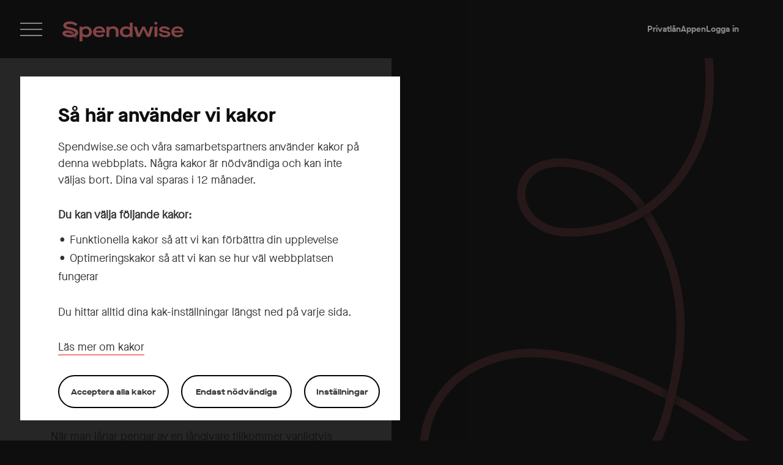

--- FILE ---
content_type: text/html; charset=utf-8
request_url: https://spendwise.se/ranta/nominell-ranta/
body_size: 17378
content:
<!DOCTYPE html>
<html lang="sv-SE">
<head>
    <meta charset="utf-8" />
    <meta name="viewport" content="width=device-width, initial-scale=1.0">
    <meta name="description" content="Vad &#228;r nominell r&#228;nta? R&#228;nta &#228;r ett brett begrepp som har stor inverkan p&#229; din ekonomi n&#228;r du l&#229;nar pengar. L&#228;s mer h&#228;r om vad det &#228;r och hur det fungerar." />
    <meta name="twitter:card" content="summary" />
    <meta property="og:url" content="https://spendwise.se/ranta/nominell-ranta/" />
    <meta property="og:type" content="website" />
    <meta property="og:title" content="Nominell r&#228;nta | Information om nominell r&#228;nta | Spendwise" />
    <meta property="og:description" content="Vad &#228;r nominell r&#228;nta? R&#228;nta &#228;r ett brett begrepp som har stor inverkan p&#229; din ekonomi n&#228;r du l&#229;nar pengar. L&#228;s mer h&#228;r om vad det &#228;r och hur det fungerar." />
    <meta property="og:image" />
    <meta name="format-detection" content="telephone=no" />

    <link rel="apple-touch-icon" sizes="180x180" href="/apple-touch-icon.png">
    <link rel="icon" type="image/png" sizes="32x32" href="/favicon-32x32.png">
    <link rel="icon" type="image/png" sizes="16x16" href="/favicon-16x16.png">
    <link rel="mask-icon" href="/safari-pinned-tab.svg" color="#5bbad5">

    <link rel="preload" href="/static/fonts/MaisonNeue-Book.woff2" as="font" type="font/woff2" crossorigin>
    <link rel="preload" href="/static/fonts/MaisonNeue-Bold.woff2" as="font" type="font/woff2" crossorigin>
    <link rel="preload" href="/static/fonts/MaisonNeueExtended-Bold.woff2" as="font" type="font/woff2" crossorigin>

    <meta name="msapplication-TileColor" content="#da532c">
    <meta name="theme-color" content="#ffffff">

    <link rel="canonical" href="https://spendwise.se/ranta/nominell-ranta/">
    <title>Nominell r&#228;nta | Information om nominell r&#228;nta | Spendwise</title>

    <script src="/static/scripts/DTMFunctions.js?134048246300000000"></script>
    <script>
        var EnableNewTracking = 'True' === 'True';
        var TrackingEnabled = 'False' === 'True' || '/link/32285e761aa448948a51644370c27585.aspx' === 'True';
        var TrackCta = 'True' === 'True';
        var TrackDownload = 'True' === 'True';
        var TrackInteraction = 'True' === 'True';

        /* START: Must run before the Blanco-App!! */
        var sectionsUrl = location.pathname;
        var sectionsUrl2 = sectionsUrl.split('/sv').filter(Boolean).toString();
        var sections = sectionsUrl2.split('/').filter(Boolean);
        var website = "spendwise.se";
        var pagename = website + replaceAllButLast(sectionsUrl2);

        window["dataLayer"] = {
            "pageName": pagename,
            "url": location.href,
            "siteSection1": createSections(sections, 1),
            "siteSection2": createSections(sections, 2),
            "siteSection3": createSections(sections, 3),
            "siteSection4": createSections(sections, 4),
            "siteSection5": createSections(sections, 5),
            "siteSection6": createSections(sections, 6),
            "siteSection7": createSections(sections, 7),
            "environment": "Prod",
            "language": "sv",
            "website": website,
            "pagetype": "ArticlePage",
            "brand": "Spendwise",
            "pageId": "202",
            "country": "se",
            "templateName": "",
            "oaType": "",
            "eventAction": "",
            "oaApplicationId": ""
        };

        var trackingQueue = [];

        window.blancoAnalyticsTracker = function (parameters) {
            try {
                var cookieRawValue = document.cookie.split('CookieConsent=')[1].split(';')[0];
                var decodedCookie = decodeURIComponent(cookieRawValue);
                var analyticalCookiesApproved = JSON.parse(decodedCookie)['cookies-groups'].filter((group) => group.name === 'analyticalcookies')[0].approved;
                if (!analyticalCookiesApproved) {
                    throw Error('Analytical cookies not approved');
                }

                var href = parameters.href;

                dataLayer.oaApplicationId = parameters.creditApplicationFriendlyId;

                dataLayer.url = href;

                var routeName = href.split('#').pop().split('/')[1];
                dataLayer.pageName = pagename + '|' + routeName;

                if (routeName === 'apply') {
                    dataLayer.eventAction = 'application_started';
                } else if (routeName === 'confirmation') {
                    dataLayer.eventAction = 'application_completed';
                } else {
                    dataLayer.eventAction = '';
                }

                if (typeof _satellite === 'undefined') {
                    trackingQueue.push('virtual page view');
                } else {
                    _satellite.track('virtual page view');
                }

            } catch (e) {
                console.warn('Cannot perform Analytics');
            }

        }
        /* END: Must run before the Blanco-App!! */
    </script>

        <script src="/globalassets/adobe/30e54a9d6c99/28871c755140/launch-32a177491a9c.min.js" defer onload="trackingQueue.forEach(function (data) { _satellite.track(data); });"></script>

    


    <link rel="stylesheet" type="text/css" href="/static/styles/main.css?VWMIPSYJTJLFCWA">



        <script type="module" src="/static/scripts/main.module.js?VWMIPSYJTJLFCWA"></script>
        <script nomodule src="/static/scripts/main.js?VWMIPSYJTJLFCWA"></script>
        <!--

        <script type="module" src="~/static/scripts/icons.module.js?VWMIPSYJTJLFCWA"></script>
        <script nomodule src="~/static/scripts/icons.js?VWMIPSYJTJLFCWA"></script>
        -->



    <script type="module" src="/static/scripts/tracking.module.js?VWMIPSYJTJLFCWA"></script>
    <script nomodule src="/static/scripts/tracking.js?VWMIPSYJTJLFCWA"></script>

        <link rel="prefetch" href="/privatlan/" >
        <link rel="prefetch" href="/appen/" >
        <link rel="prefetch" href="/vara-tips/" >
        <link rel="prefetch" href="/kundservice/" >
        <link rel="prefetch" href="/om-spendwise/" >
</head>


<body class="">
    

    <a class="skip-to-main" href="#spendwise-main-content" data-adobe-eventname="interaction" role="region">Hoppa direkt till innehållet</a>




<header class="main-header">
    <button id="navigation-toggle-button"
        class="navigation-toggle-button"
        type="button"
        aria-label="Visa huvudmeny"
        data-text-for-show="Visa huvudmeny"
        data-text-for-hide="D&#246;lj huvudmeny"
        aria-controls="navigation"
        aria-expanded="false"
        data-adobe-eventname="interaction"
    >
        <span class="navigation-toggle-button__line" aria-hidden="true"></span>
        <span class="navigation-toggle-button__line" aria-hidden="true"></span>
        <span class="navigation-toggle-button__line" aria-hidden="true"></span>
    </button>

    <nav class="navigation" id="navigation" role="navigation" inert>
            <ul class="navigation__ul">
                    <li class="navigation__li navigation__li--big">
                            <details class="navigation__li navigation__li--big navigation-accordion" >
                                <summary class="navigation__menu-item navigation__menu-item--big navigation-accordion__summary" data-adobe-eventname="interaction">
                                    Privatl&#229;n
                                </summary>
                                <ul class="navigation-accordion__content">
                                        <li class="navigation__li">
                                            <a href="/privatlan/" class="navigation__menu-item " data-adobe-eventname="interaction" data-currentPath="http://spendwise.se:86/ranta/nominell-ranta/">
                                                Privatl&#229;n
                                            </a>
                                        </li>
                                        <li class="navigation__li">
                                            <a href="/privatlan/solcellslan/" class="navigation__menu-item " data-adobe-eventname="interaction" data-currentPath="http://spendwise.se:86/ranta/nominell-ranta/">
                                                Solcellsl&#229;n
                                            </a>
                                        </li>
                                        <li class="navigation__li">
                                            <a href="/privatlan/elbilslan/" class="navigation__menu-item " data-adobe-eventname="interaction" data-currentPath="http://spendwise.se:86/ranta/nominell-ranta/">
                                                Elbilsl&#229;n
                                            </a>
                                        </li>
                                        <li class="navigation__li">
                                            <a href="/privatlan/billan/" class="navigation__menu-item " data-adobe-eventname="interaction" data-currentPath="http://spendwise.se:86/ranta/nominell-ranta/">
                                                Bill&#229;n
                                            </a>
                                        </li>
                                        <li class="navigation__li">
                                            <a href="/privatlan/renoveringslan/" class="navigation__menu-item " data-adobe-eventname="interaction" data-currentPath="http://spendwise.se:86/ranta/nominell-ranta/">
                                                Renoveringsl&#229;n
                                            </a>
                                        </li>
                                        <li class="navigation__li">
                                            <a href="/privatlan/lana-till-brollop/" class="navigation__menu-item " data-adobe-eventname="interaction" data-currentPath="http://spendwise.se:86/ranta/nominell-ranta/">
                                                Br&#246;llopsl&#229;n
                                            </a>
                                        </li>
                                        <li class="navigation__li">
                                            <a href="/privatlan/lana-till-resa/" class="navigation__menu-item " data-adobe-eventname="interaction" data-currentPath="http://spendwise.se:86/ranta/nominell-ranta/">
                                                Resel&#229;n
                                            </a>
                                        </li>
                                        <li class="navigation__li">
                                            <a href="/privatlan/batlan/" class="navigation__menu-item " data-adobe-eventname="interaction" data-currentPath="http://spendwise.se:86/ranta/nominell-ranta/">
                                                B&#229;tl&#229;n
                                            </a>
                                        </li>
                                </ul>
                            </details>
                    </li>
                    <li class="navigation__li navigation__li--big">
                            <a href="/appen/" class="navigation__menu-item  navigation__menu-item--big " data-adobe-eventname="interaction" data-currentPath="http://spendwise.se:86/ranta/nominell-ranta/">
                                Appen
                            </a>
                    </li>
                    <li class="navigation__li navigation__li--big">
                            <a href="/vara-tips/" class="navigation__menu-item  navigation__menu-item--big " data-adobe-eventname="interaction" data-currentPath="http://spendwise.se:86/ranta/nominell-ranta/">
                                V&#229;ra tips
                            </a>
                    </li>
                    <li class="navigation__li navigation__li--big">
                            <a href="/kundservice/" class="navigation__menu-item  navigation__menu-item--big " data-adobe-eventname="interaction" data-currentPath="http://spendwise.se:86/ranta/nominell-ranta/">
                                Kundservice
                            </a>
                    </li>
                    <li class="navigation__li navigation__li--big">
                            <a href="/om-spendwise/" class="navigation__menu-item  navigation__menu-item--big " data-adobe-eventname="interaction" data-currentPath="http://spendwise.se:86/ranta/nominell-ranta/">
                                Om Spendwise
                            </a>
                    </li>
                                    <li class="navigation__li">
                        <a href="https://spendwise.se/priser-och-villkor/" class="navigation__menu-item " data-adobe-eventname="interaction" data-currentPath="http://spendwise.se:86/ranta/nominell-ranta/">
                            Priser och villkor
                        </a>
                    </li>
                    <li class="navigation__li">
                        <a href="https://spendwise.se/ranta/" class="navigation__menu-item " data-adobe-eventname="interaction" data-currentPath="http://spendwise.se:86/ranta/nominell-ranta/">
                            Om r&#228;ntor
                        </a>
                    </li>
                    <li class="navigation__li">
                        <a href="https://spendwise.se/link/5fb70f17bb5f4042bf386dcd0a7b8f1f.aspx#/resume" class="navigation__menu-item " data-adobe-eventname="interaction" data-currentPath="http://spendwise.se:86/ranta/nominell-ranta/">
                            P&#229;g&#229;ende ans&#246;kan
                        </a>
                    </li>
                    <li class="navigation__li">
                        <a href="https://spendwise.se/logga-in/" class="navigation__menu-item " data-adobe-eventname="interaction" data-currentPath="http://spendwise.se:86/ranta/nominell-ranta/">
                            Logga in
                        </a>
                    </li>
            </ul>
    </nav>

    <a href="/" class="main-header__logo" aria-label="Spendwise" data-adobe-eventname="interaction">
        <svg aria-hidden="true" width="120" height="20" viewBox="0 0 120 20" fill="none" xmlns="http://www.w3.org/2000/svg">
            <g clip-path="url(#a)">
                <path d="M36.38 4.895c-3.526 0-6.034 2.276-6.034 5.494a4.772 4.772 0 0 0 .386 2.062 5.1 5.1 0 0 0 1.246 1.745c1.087.965 2.697 1.458 4.612 1.458 2.13 0 3.81-.633 5.136-1.947l-1.705-1.598c-1.134 1.05-2.151 1.49-3.5 1.49-1.988 0-3.314-.898-3.43-2.388v-.151h9.271v-.68c0-3.232-2.46-5.485-5.983-5.485Zm3.238 4.416h-6.48v-.198c.188-1.336 1.49-2.19 3.263-2.19 1.774 0 3.053.854 3.217 2.213v.175ZM27.614 6.448a5.611 5.611 0 0 0-1.807-1.143 5.962 5.962 0 0 0-2.144-.41h-.12c-1.442 0-2.885.413-3.641 1.116l-.142.131h-.095v-.965h-2.722v14.669h2.836v-5.288h.094l.048.043c.686.636 2.271 1.05 3.645 1.05h.116a5.89 5.89 0 0 0 2.143-.395 5.546 5.546 0 0 0 1.808-1.135 5.318 5.318 0 0 0 1.228-1.787 4.992 4.992 0 0 0 .382-2.088 4.924 4.924 0 0 0-.4-2.05 5.25 5.25 0 0 0-1.229-1.748Zm-4.543 6.982c-1.82 0-3.289-1.117-3.289-2.496V9.623c0-1.335 1.537-2.452 3.362-2.452 1.962 0 3.31 1.268 3.31 3.087 0 1.82-1.395 3.172-3.383 3.172ZM85.032 12.118h-.12l-3.242-6.94h-2.602l-3.239 6.94h-.097l-2.127-6.94h-2.838l3.122 10.199h2.933L80.3 7.914h.095l3.525 7.463h2.933l3.1-10.2H87.16l-2.127 6.94ZM101.784 9.293c-1.752-.291-3.242-.393-3.242-1.291 0-.68.876-1.093 2.246-1.093 1.61 0 2.864.583 3.362 1.618l2.602-.744c-.759-1.708-3.172-2.888-5.986-2.888-2.958 0-4.921 1.29-4.921 3.206 0 1.915 2.057 2.583 5.535 3.13 1.349.22 2.912.374 2.912 1.316 0 .72-.946 1.116-2.603 1.116-2.035 0-3.15-.583-3.74-1.994l-2.624.583c.305 1.013 1.014 1.881 1.985 2.428 1.112.659 2.555.986 4.26.986 3.336 0 5.466-1.268 5.466-3.24 0-1.643-1.421-2.532-5.252-3.133ZM92.688.429h-.12c-.398 0-.78.146-1.062.407a1.34 1.34 0 0 0-.44.983c0 .369.158.723.44.983.281.261.664.408 1.062.408h.12c.398 0 .78-.147 1.063-.408.281-.26.44-.614.44-.983a1.34 1.34 0 0 0-.44-.983 1.567 1.567 0 0 0-1.063-.407ZM54.142 6.206A5.328 5.328 0 0 0 52.393 5.2a5.63 5.63 0 0 0-2.032-.306c-1.443 0-2.98.438-3.95 1.292h-.095V5.177h-2.697V15.38h2.804V9.894c0-1.598 1.37-2.735 3.29-2.735 1.918 0 3.121 1.05 3.121 2.735v5.474h2.814v-5.8c-.016-1.391-.51-2.528-1.506-3.362ZM119.997 11.06v-.68c0-3.206-2.461-5.471-5.986-5.471S108 7.185 108 10.359c-.024.711.108 1.42.388 2.081a5.23 5.23 0 0 0 1.244 1.77c1.09.965 2.649 1.458 4.543 1.458 2.177 0 3.834-.612 5.205-1.947l-1.702-1.598c-1.137 1.05-2.155 1.49-3.503 1.49-2.01 0-3.311-.921-3.406-2.387v-.167h9.228Zm-9.203-1.904c.167-1.359 1.443-2.213 3.267-2.213 1.774 0 3.05.854 3.217 2.213v.175h-6.484v-.175ZM66.785 6.031h-.095l-.069-.043c-.85-.7-2.25-1.094-3.692-1.094-3.466 0-5.961 2.277-5.961 5.408a4.951 4.951 0 0 0 .415 2.084 5.286 5.286 0 0 0 1.264 1.767c1.16 1 2.696 1.542 4.282 1.51 1.635 0 3.172-.458 3.976-1.312h.12v1.029h2.554V1.195h-2.794v4.836Zm0 4.883c0 1.4-1.538 2.495-3.466 2.495-2.107 0-3.525-1.247-3.525-3.107s1.437-3.154 3.516-3.154c1.915 0 3.465 1.096 3.465 2.451l.01 1.315ZM94.062 5.177h-2.838v10.2h2.838v-10.2ZM12.816 11.15v.093a.581.581 0 0 0 0-.093Z" fill="#FF7C7A" />
                <path d="M6.178 9.115v2.388a7.711 7.711 0 0 1 3.78 1.58c1.434-.257 2.152-.706 2.52-1.12-.232-.285-1.742-2.183-6.3-2.848Z" fill="url(#b)" />
                <path d="M11.36 15.28c.325.956.472 1.955.435 2.956h2.867a10.082 10.082 0 0 0-.898-4.005c-.73.475-1.543.83-2.404 1.05Z" fill="url(#c)" />
                <path d="M13.764 14.228c1.043-.764 1.89-1.749 1.89-3.174 0-3.207-4.032-4.332-6.386-4.86-2.816-.632-5.51-.894-5.51-2.165 0-1.006 1.749-1.49 3.69-1.49 3.229 0 4.905 1.315 5.582 1.95l1.991-1.796C12.693.592 9.706 0 7.401 0 3.975 0 .893 1.315.893 4.081c.003 3.405 4.59 3.772 7.77 4.545 3.011.743 4.152 1.816 4.152 2.518a.639.639 0 0 1 0 .088.722.722 0 0 1-.038.157c-.567 1.799-4.41 1.871-5.249 1.871-3.711 0-4.48-.81-4.628-1.224-.214-.603.945-.659 1.692-.659.535.001 1.07.042 1.597.123l.152-2.367a12.75 12.75 0 0 0-1.847-.163c-2.136 0-4.467.918-4.49 2.8.073 2.584 3.98 3.986 7.72 3.986 1.232.003 2.46-.16 3.642-.481a8.018 8.018 0 0 0 2.403-1.05l-.006.003Z" fill="#FF7C7A" />
            </g>
            <defs>
                <linearGradient id="b" x1="6.846" y1="10.103" x2="12.525" y2="13.919" gradientUnits="userSpaceOnUse">
                    <stop offset=".15" stop-color="#FF7876" />
                    <stop offset=".23" stop-color="#FF7876" stop-opacity=".98" />
                    <stop offset=".33" stop-color="#FF7876" stop-opacity=".93" />
                    <stop offset=".43" stop-color="#FF7876" stop-opacity=".84" />
                    <stop offset=".54" stop-color="#FF7876" stop-opacity=".72" />
                    <stop offset=".65" stop-color="#FF7876" stop-opacity=".56" />
                    <stop offset=".76" stop-color="#FF7876" stop-opacity=".36" />
                    <stop offset=".87" stop-color="#FF7876" stop-opacity=".13" />
                    <stop offset=".93" stop-color="#FF7876" stop-opacity="0" />
                </linearGradient>
                <linearGradient id="c" x1="12.898" y1="13.52" x2="13.089" y2="19.867" gradientUnits="userSpaceOnUse">
                    <stop stop-color="#FF7876" />
                    <stop offset=".02" stop-color="#FF7876" stop-opacity=".97" />
                    <stop offset=".29" stop-color="#FF7876" stop-opacity=".56" />
                    <stop offset=".5" stop-color="#FF7876" stop-opacity=".26" />
                    <stop offset=".65" stop-color="#FF7876" stop-opacity=".07" />
                    <stop offset=".73" stop-color="#FF7876" stop-opacity="0" />
                </linearGradient>
                <clipPath id="a">
                    <path fill="#fff" d="M0 0h120v19.843H0z" />
                </clipPath>
            </defs>
        </svg>
    </a>



<div class="sub-header inverse">
        <nav>
            <ul class="sub-header__ul">
                    <li class="sub-header__li">

                        <a href="/privatlan/" class=" " data-adobe-eventname="interaction">Privatl&#229;n</a>
                    </li>
                    <li class="sub-header__li">

                        <a href="/appen/" class=" " data-adobe-eventname="interaction">Appen</a>
                    </li>
                    <li class="sub-header__li">

                        <a href="/logga-in/" class=" " data-adobe-eventname="interaction">Logga in</a>
                    </li>
            </ul>
        </nav>
</div>
</header>
    <main class="main">
        <div class="main-content-container" id="spendwise-main-content">


            <div class="article">
    <div class="column-container ">
        <div class="column column-container--two column--two-columns">
            <div class="inner">
               
                    <p class="tagline">R&#228;nta</p>
                    <h1>Nominell ränta</h1>
                                    <p class="preamble">Här sammanfattar vi vad som kan vara bra för dig att känna till om nominell ränta - om du funderar på att ansöka om ett privatlån.</p>
                <h2>Vad menas med nominell r&auml;nta?</h2>
<p>N&auml;r man l&aring;nar pengar av en l&aring;ngivare tillkommer vanligtvis en <a href="/ranta/">r&auml;nta</a> ut&ouml;ver sj&auml;lva l&aring;nebeloppet. Med nominell r&auml;nta menar man sj&auml;lva r&auml;ntekostnaden f&ouml;r ett l&aring;n ber&auml;knat p&aring; ett &aring;r.</p>
<p>Om l&aring;nebeloppet &auml;r 100 000 kronor och den nominella r&auml;ntan &auml;r 5% s&aring; blir r&auml;ntekostnaden allts&aring; 5000 kronor per &aring;r.</p>
<p>De r&auml;ntor som olika l&aring;ngivare visar p&aring; sina hemsidor (s&aring; kallade listr&auml;ntor) &auml;r alltid den nominella r&auml;ntan. Ut&ouml;ver den nominella r&auml;ntan tillkommer andra eventuella kostnader som exempelvis uppl&auml;ggningsavgift, aviavgift, amortering, etc.</p>
<p>N&auml;r du j&auml;mf&ouml;r r&auml;ntekostnader mellan olika l&aring;ngivare &auml;r det mycket b&auml;ttre att titta p&aring; <a href="/ranta/effektiv-ranta/">effektiv r&auml;nta</a> ist&auml;llet eftersom den inkluderar alla eventuella avgifter som tillkommer ut&ouml;ver den nominella r&auml;ntan.</p>
<h3>L&auml;s mer om:</h3>
<p><a href="/ranta/">R&auml;nta</a></p>
<p><a title="Effektiv r&auml;nta" href="/ranta/effektiv-ranta/">Effektiv r&auml;nta</a></p>
<p><a title="R&ouml;rlig r&auml;nta" href="/ranta/rorlig-ranta/">R&ouml;rlig r&auml;nta</a></p>
<p><a title="Fast r&auml;nta" href="/ranta/fast-ranta/">Fast r&auml;nta</a></p>
<p><a href="/ranta/rakna-ut-ranta-pa-lan/">R&auml;kna ut r&auml;nta</a></p>
<h3>Vad kommer mitt l&aring;n att kosta?</h3>

<form class="mm-calculator" data-interest-rate="7.34" data-target-page-url="/laneansokan/">
    
    <div class="spendwise-calculator">
        <div class="spendwise-calculator__control">
            <div class="spendwise-calculator__control-heading">
                <label for="b82ab708fe22427db3da14f75331873e" style="display: unset;">
                    <span aria-hidden="true">
                        Välj lånebelopp
                    </span>                    
                    <span class="sr-only">
                        Välj lånebelopp (10&#160;000 - 350&#160;000 kr)
                    </span>
                </label>                
            </div>

            <div class="spendwise-calculator__inputs">
                <div class="spendwise-calculator__form-field">
                    <div class="input-wrapper">
                        <div class="input-container">
                            <input 
                                type="number" 
                                id="b82ab708fe22427db3da14f75331873e" 
                                class="amountInput" 
                                name="amount" 
                                value="120000" 
                                min="10000" 
                                max="350000" 
                                step="1000"
                                data-adobe-eventname="interaction"
                                data-adobe-eventcategory=""
                            />
                            <span class="unit" aria-hidden="true">kr</span>
                        </div>
                    </div>
                </div>

                <div class="spendwise-calculator__slider">
                    <div class="spendwise-calculator__slider__range-wrapper">
                        <div class="input-range__wrapper">
                            <div class="input-range__fill"></div>
                        </div>
                        <input aria-label="Välj lånebelopp" tabindex="-1" aria-hidden="true" autocomplete="off" type="range" id="dc3fafe3da58400b9dcaaf2e9bef428d" class="amountSlider" name="amount" value="120000" min="10000" max="350000" step="5000">
                    </div>

                    <div class="spendwise-calculator__slider-span" aria-hidden="true">
                        <div class="spendwise-calculator__slider-span__min">10&#160;000 kr</div>
                        <div class="spendwise-calculator__slider-span__max">350&#160;000 kr</div>
                    </div>
                </div>
            </div>
            <div class="spendwise-calculator__control-errors spendwise-calculator__control-errors--amount">
                <div class="spendwise-calculator__control-error" data-error="tooHigh">Du kan inte l&#229;na mer &#228;n 350 000 kr 350000</div>
                <div class="spendwise-calculator__control-error" data-error="tooLow">Du kan inte l&#229;na mindre &#228;n 10 000 kr 10000</div>
                <div class="spendwise-calculator__control-error" data-error="step">Fyll i l&#229;nebelopp i hela tusental</div>
            </div>
        </div>

        <div class="spendwise-calculator__control">
            <div class="spendwise-calculator__control-heading">
                <label for="669df30fb79444939549666c63ef4197" style="display: unset;">
                    <span class="sr-only">
                        V&#228;lj &#229;terbetalningstid
                        (2 - 12 &#229;r)
                    </span>
                    <span aria-hidden="true">
                        V&#228;lj &#229;terbetalningstid
                    </span>
                </label>
            </div>

            <div class="spendwise-calculator__inputs">
                <div class="spendwise-calculator__form-field">
                    <div class="input-wrapper">
                        <div class="input-container">
                            <input 
                                type="number" 
                                id="669df30fb79444939549666c63ef4197" 
                                class="repaymentLengthInput" 
                                name="repaymentLength" 
                                value="6" 
                                min="2" 
                                max="12" 
                                step="1"
                                data-adobe-eventname="interaction"
                                data-adobe-eventcategory=""
                            />

                            <span class="unit" aria-hidden="true">&#229;r</span>
                        </div>
                    </div>
                </div>

                <div class="spendwise-calculator__slider">
                    <div class="spendwise-calculator__slider__range-wrapper">
                        <div class="input-range__wrapper">
                            <div class="input-range__fill"></div>
                        </div>
                        <input aria-label="V&#228;lj &#229;terbetalningstid" tabindex="-1" aria-hidden="true" autocomplete="off" type="range" id="294bdb459ff6460cbef0de6309a9080b" class="repaymentLengthSlider" name="repaymentLength" value="6" min="2" max="12" step="1">
                    </div>

                    <div class="spendwise-calculator__slider-span" aria-hidden="true">
                        <div class="spendwise-calculator__slider-span__min">2 &#229;r</div>
                        <div class="spendwise-calculator__slider-span__max">12 &#229;r</div>
                    </div>
                </div>
            </div>
            <div class="spendwise-calculator__control-errors spendwise-calculator__control-errors--repaymentLength">
                <div class="spendwise-calculator__control-error" data-error="tooHigh">L&#228;ngsta &#229;terbetalningstid &#228;r 10 &#229;r 12</div>
                <div class="spendwise-calculator__control-error" data-error="tooLow">Kortaste &#229;terbetalningstid &#228;r 1 &#229;r 2</div>
                <div class="spendwise-calculator__control-error" data-error="step">Fyll i ett helt antal &#229;r</div>
            </div>
        </div>

        <div class="spendwise-calculator__results">
            <div class="spendwise-calculator__interest-rate">M&#229;nadskostnaden baseras p&#229; exempelr&#228;ntan <span class="spendwise-calculator__interest-rate-tag">7.34</span>. Din individuella r&#228;nta s&#228;tts n&#228;r vi gjort en kreditpr&#246;vning.</div>

            <div class="spendwise-calculator__summary">
                <div class="spendwise-calculator__monthly-cost">
                    <div>
                        <span class="spendwise-calculator__monthly-cost-tag"></span>
                        kr per m&#229;nad
                    </div>
                    <div>
                        Totalt <span class="spendwise-calculator__total-cost-tag"></span> kr
                    </div>
                </div>
                
                
            </div>


            <div class="spendwise-calculator__results--explanation">
                <ul class="accordion-list" data-js-selector="accordionList">
                    <li class="accordion-row">
                        <details class="accordion-details" open>
                            <summary 
                                class="accordion-summary"
                                data-adobe-eventname="accordionlist expanded"
                                data-adobe-eventcategory="application"
                            >
                                <div class="accordion-header">
                                    <h2 class="h5 accordion-heading">Representativt exempel</h2>
                                    <svg class="icon icon--arrow-down-small">
                                        <use xlink:href="/static/images/icons.svg#arrow-down-small"></use>
                                    </svg>
                                </div>
                            </summary>
                            <div class="accordion-content" data-js-selector="accordionContent">
                                <div class="accordion-body wysiwyg-output">
                                    
<p class="disclaimer">L&aring;net ges ut av SEB Kort Bank AB med 4.50 % - 13.50 % <a href="/ranta/rorlig-ranta/">r&ouml;rlig &aring;rsr&auml;nta</a>. Om vi utg&aring;r fr&aring;n en exempelr&auml;nta p&aring; 7.34 % blir den effektiva r&auml;ntan 7.59 % f&ouml;r ett&nbsp;<a href="/annuitetslan/">annuitetsl&aring;n</a>&nbsp;p&aring; 130 000 kronor upplagt p&aring; 8 &aring;r (96 &aring;terbetalningstillf&auml;llen), med en uppl&auml;ggningsavgift p&aring; 0 kronor. Vid of&ouml;r&auml;ndrad r&auml;nta skulle det totala beloppet att betala bli  172 224 kronor. Det inneb&auml;r en m&aring;nadskostnad p&aring; 1 794 kronor. Uppdaterat 06/2025.</p>


<section class="credit-warning" aria-label="Credit warning">
    <div class="credit-warning-flex">
        <div>
                <img src="/globalassets/symbol-varning.png"
                    alt=""
                    class="credit-warning__image"
                    loading="lazy">
        </div>
        <div class="credit-warning__content">
            <p><strong>Att l&aring;na kostar pengar!</strong><br />Om du inte kan betala tillbaka skulden i tid riskerar du en betalningsanm&auml;rkning. Det kan leda till sv&aring;righeter att f&aring; hyra bostad, teckna abonnemang och f&aring; nya l&aring;n. F&ouml;r st&ouml;d, v&auml;nd dig till budget- och skuldr&aring;dgivningen i din kommun. Kontaktuppgifter finns p&aring;&nbsp;<a href="http://konsumentverket.se/" target="_blank" rel="noopener">konsumentverket.se</a>.</p>
        </div>
    </div>
</section>


                                </div>
                            </div>
                        </details>
                    </li>
                </ul>
            </div>
        </div>

        <div class="mm-calculator__button-container">
            <button 
                class="button full-width"
                data-adobe-eventname="cta"
                data-adobe-eventcategory="application"
            >Till l&#229;neans&#246;kan</button>
        </div>
    </div>
  
</form>

<p><br />Vad beh&ouml;ver du l&aring;na till? <a href="/privatlan/#vara-lan">L&auml;s mer om v&aring;ra olika privatl&aring;n</a></p>
            </div>
        </div>
            <div class="column">
                <div class="inner image-container" data-style-background-image="url('/static/images/SEB_swirl_2_blue_vertical.jpg')">
                    <div class="tube-container" data-js-selector="tubeImageSequence"></div>
                </div>
                <noscript>
                    <div class="inner image-container sticky" style="background-image: url(' /static/images/SEB_swirl_2_blue_vertical.jpg ');">
                            <div class="tube-container" data-js-selector="tubeImageSequence"></div>
                    </div>
                </noscript>
            </div>
    </div>
    
    

</div>

        </div>
    </main>

    

<section class="mm-modal mm-modal--small mm-modal--sm-fullscreen"
    aria-label="Cookie Consent"
    data-js-alert-modal="cookie-consent"
    data-option-default-opened
>
    <div class="modal-box">

        <div class="modal-content">
            <div class="cookie-consent-dialog">
                <div class="cookie-consent-dialog__content">
                    <div data-cookie-consent-dialog-state="small" class="cookie-consent-dialog__small">
                        <h2 class="h2">S&#229; h&#228;r anv&#228;nder vi kakor</h2>
                        <p>Spendwise.se och v&aring;ra samarbetspartners anv&auml;nder kakor p&aring; denna webbplats. N&aring;gra kakor &auml;r n&ouml;dv&auml;ndiga och kan inte v&auml;ljas bort. Dina val sparas i 12 m&aring;nader.</p>

                        <p class="sp-paragrah">
                            <b>Du kan v&#228;lja f&#246;ljande kakor:</b>
                        </p>
                        <ul class="cookie-consent-dialog__short_list">
                                <li>
                                    Funktionella kakor s&#229; att vi kan f&#246;rb&#228;ttra din upplevelse
                                </li>
                                <li>
                                    Optimeringskakor s&#229; att vi kan se hur v&#228;l webbplatsen fungerar
                                </li>
                        </ul>

                        <p>Du hittar alltid dina kak-inst&auml;llningar l&auml;ngst ned p&aring; varje sida.</p>
<p class="app-hidden"><a href="/kakor/#anchor_bottom">L&auml;s mer om kakor</a></p>
<p class="app-only"><a href="/kakor/?app=1">L&auml;s mer om kakor</a></p>
                        
                    </div>

                    
                    <div class="cookie-consent-dialog__information hidden">
                        
<h1 id="anchor_top" class="h1">
    Kakor
</h1>
    <div class="app-only">
        <a href="/h/sofi-support-sv/?app=1">Tillbaka till Supporten</a>
    </div>
<div class="preamble">
    <p>Vi vill g&ouml;ra dig uppm&auml;rksam p&aring; att v&aring;r webbplats anv&auml;nder kakor. En kaka &auml;r en textbaserad informationsfil som en webbplats &ouml;verf&ouml;r till kak-filen p&aring; din dator eller enhet.</p>
<p><a href="/kakor/#anchor_bottom">H&auml;r kan du l&auml;sa mer om kakor</a></p>
</div>

<h2 class="h2">Olika typer av kakor och inställningar</h2>
<div class="cookie-consent">


        <div data-extended-toggle="" data-cookie-consent-group="nessesarycookies" class="extended-toggle__wrapper cookie-consent__item">
            <label data-checkbox="" class="checkbox__wrapper">
                <input type="checkbox" checked required />
                <span class="checkbox__icon"></span>
                N&#246;dv&#228;ndiga Kakor
            </label>
            <p class="extended-toggle__text sp-paragraph cookie-consent-group__short-description"></p>
            <p class="extended-toggle__text sp-paragraph cookie-consent-group__long-description">N&#246;dv&#228;ndiga kakor anv&#228;nds f&#246;r att v&#229;r webbplats ska fungera, f&#246;r att uppr&#228;tth&#229;lla s&#228;kerheten och f&#246;r att vissa funktioner ska sparas. Du kan st&#228;lla in din webbl&#228;sare s&#229; att den blockerar dessa kakor, men delar av v&#229;r webbplats kommer d&#229; sluta att fungera.</p>

            <details class="extended-toggle__details">
                <summary class="extended-toggle__summary">
                    <div class="sr-only">
                        N&#246;dv&#228;ndiga Kakor
                    </div>
                    <div class="extended-toggle__read-more-icon"></div>
                </summary>
                <div class="extended-toggle__read-more--expandable">
                            <div class="expandable__item description-box description-box--cookie">
                                <h5 class="h5 description-box__title">ASP.NET_SessionId</h5>
                                <p class="sp-paragrah description-box__text">Anv&#228;nds f&#246;r att anonymt identifiera vilka f&#246;rfr&#229;gningar som kommer fr&#229;n samma webbl&#228;sare under ett bes&#246;k p&#229; webbplatsen.</p>
                                <div class="description-box__item">
                                    <p class="sp-paragrah item__title">Leverant&#246;r:</p>
                                    <p class="sp-paragrah item__text">SEB Kort</p>
                                </div>
                                <div class="description-box__item">
                                    <p class="sp-paragrah item__title">G&#228;ller:</p>
                                    <p class="sp-paragrah item__text"> I slutet av bes&#246;ket</p>
                                </div>
                            </div>
                            <div class="expandable__item description-box description-box--cookie">
                                <h5 class="h5 description-box__title">BID-SESSION-AUTH</h5>
                                <p class="sp-paragrah description-box__text">Anv&#228;nds f&#246;r att anonymt identifiera vilka f&#246;rfr&#229;gningar som kommer fr&#229;n samma webbl&#228;sare vid anv&#228;ndning av BankID.</p>
                                <div class="description-box__item">
                                    <p class="sp-paragrah item__title">Leverant&#246;r:</p>
                                    <p class="sp-paragrah item__text">SEB Kort</p>
                                </div>
                                <div class="description-box__item">
                                    <p class="sp-paragrah item__title">G&#228;ller:</p>
                                    <p class="sp-paragrah item__text"> I slutet av bes&#246;ket</p>
                                </div>
                            </div>
                            <div class="expandable__item description-box description-box--cookie">
                                <h5 class="h5 description-box__title">BIGipServerprd*</h5>
                                <p class="sp-paragrah description-box__text">Anv&#228;nds av lastbalanseraren f&#246;r att g&#246;ra applikationen tillg&#228;nglig och skalbar samt s&#228;kerst&#228;lla att bes&#246;karen f&#229;r en konsekvent upplevelse.</p>
                                <div class="description-box__item">
                                    <p class="sp-paragrah item__title">Leverant&#246;r:</p>
                                    <p class="sp-paragrah item__text">SEB Kort</p>
                                </div>
                                <div class="description-box__item">
                                    <p class="sp-paragrah item__title">G&#228;ller:</p>
                                    <p class="sp-paragrah item__text"> I slutet av bes&#246;ket</p>
                                </div>
                            </div>
                            <div class="expandable__item description-box description-box--cookie">
                                <h5 class="h5 description-box__title">C0WNET</h5>
                                <p class="sp-paragrah description-box__text">Anv&#228;nds f&#246;r att anonymt identifiera vilka f&#246;rfr&#229;gningar som kommer fr&#229;n en och samma webbl&#228;sare under ett bes&#246;k p&#229; webbplatsen.</p>
                                <div class="description-box__item">
                                    <p class="sp-paragrah item__title">Leverant&#246;r:</p>
                                    <p class="sp-paragrah item__text">SEB Kort</p>
                                </div>
                                <div class="description-box__item">
                                    <p class="sp-paragrah item__title">G&#228;ller:</p>
                                    <p class="sp-paragrah item__text"> 24 M&#229;nader</p>
                                </div>
                            </div>
                            <div class="expandable__item description-box description-box--cookie">
                                <h5 class="h5 description-box__title">CookieConsent</h5>
                                <p class="sp-paragrah description-box__text">Sparar information om vilken niv&#229; av kakor bes&#246;karen har godk&#228;nt.</p>
                                <div class="description-box__item">
                                    <p class="sp-paragrah item__title">Leverant&#246;r:</p>
                                    <p class="sp-paragrah item__text">SEB Kort</p>
                                </div>
                                <div class="description-box__item">
                                    <p class="sp-paragrah item__title">G&#228;ller:</p>
                                    <p class="sp-paragrah item__text"> 12 M&#229;nader</p>
                                </div>
                            </div>
                            <div class="expandable__item description-box description-box--cookie">
                                <h5 class="h5 description-box__title">sat_track</h5>
                                <p class="sp-paragrah description-box__text">Anv&#228;nds av taggningsverktyget f&#246;r att avg&#246;ra vilkan niv&#229; av medgivande som bes&#246;karen har l&#228;mnat.</p>
                                <div class="description-box__item">
                                    <p class="sp-paragrah item__title">Leverant&#246;r:</p>
                                    <p class="sp-paragrah item__text">SEB Kort</p>
                                </div>
                                <div class="description-box__item">
                                    <p class="sp-paragrah item__title">G&#228;ller:</p>
                                    <p class="sp-paragrah item__text"> 12 M&#229;nader</p>
                                </div>
                            </div>
                            <div class="expandable__item description-box description-box--cookie">
                                <h5 class="h5 description-box__title">EXTRA-VER-BANKID-SESSION-AUTH</h5>
                                <p class="sp-paragrah description-box__text">M&#246;jligg&#246;r extra verifiering via BankID.</p>
                                <div class="description-box__item">
                                    <p class="sp-paragrah item__title">Leverant&#246;r:</p>
                                    <p class="sp-paragrah item__text">SEB Kort</p>
                                </div>
                                <div class="description-box__item">
                                    <p class="sp-paragrah item__title">G&#228;ller:</p>
                                    <p class="sp-paragrah item__text"> I slutet av bes&#246;ket</p>
                                </div>
                            </div>
                            <div class="expandable__item description-box description-box--cookie">
                                <h5 class="h5 description-box__title">EXTRA-VER-SMS-SESSION-AUTH</h5>
                                <p class="sp-paragrah description-box__text">M&#246;jligg&#246;r extra verifiering via sms.</p>
                                <div class="description-box__item">
                                    <p class="sp-paragrah item__title">Leverant&#246;r:</p>
                                    <p class="sp-paragrah item__text">SEB Kort</p>
                                </div>
                                <div class="description-box__item">
                                    <p class="sp-paragrah item__title">G&#228;ller:</p>
                                    <p class="sp-paragrah item__text"> I slutet av bes&#246;ket</p>
                                </div>
                            </div>
                            <div class="expandable__item description-box description-box--cookie">
                                <h5 class="h5 description-box__title">PD_SESSION_ID</h5>
                                <p class="sp-paragrah description-box__text">Anv&#228;nds f&#246;r att anonymt identifiera vilka f&#246;rfr&#229;gningar som kommer fr&#229;n samma webbl&#228;sare.</p>
                                <div class="description-box__item">
                                    <p class="sp-paragrah item__title">Leverant&#246;r:</p>
                                    <p class="sp-paragrah item__text">SEB Kort</p>
                                </div>
                                <div class="description-box__item">
                                    <p class="sp-paragrah item__title">G&#228;ller:</p>
                                    <p class="sp-paragrah item__text"> I slutet av bes&#246;ket</p>
                                </div>
                            </div>
                            <div class="expandable__item description-box description-box--cookie">
                                <h5 class="h5 description-box__title">PD_STATEFUL_*</h5>
                                <p class="sp-paragrah description-box__text">Anv&#228;nds f&#246;r att s&#228;kerst&#228;lla att bes&#246;karens f&#246;rfr&#229;gningar hanteras av samma server under hela bes&#246;ket.</p>
                                <div class="description-box__item">
                                    <p class="sp-paragrah item__title">Leverant&#246;r:</p>
                                    <p class="sp-paragrah item__text">SEB Kort</p>
                                </div>
                                <div class="description-box__item">
                                    <p class="sp-paragrah item__title">G&#228;ller:</p>
                                    <p class="sp-paragrah item__text"> I slutet av bes&#246;ket</p>
                                </div>
                            </div>
                            <div class="expandable__item description-box description-box--cookie">
                                <h5 class="h5 description-box__title">PGNET</h5>
                                <p class="sp-paragrah description-box__text">Anv&#228;nds f&#246;r att anonymt identifiera vilka f&#246;rfr&#229;gningar som kommer fr&#229;n samma webbl&#228;sare under ett bes&#246;k p&#229; webbplatsen.</p>
                                <div class="description-box__item">
                                    <p class="sp-paragrah item__title">Leverant&#246;r:</p>
                                    <p class="sp-paragrah item__text">SEB Kort</p>
                                </div>
                                <div class="description-box__item">
                                    <p class="sp-paragrah item__title">G&#228;ller:</p>
                                    <p class="sp-paragrah item__text"> I slutet av bes&#246;ket</p>
                                </div>
                            </div>
                            <div class="expandable__item description-box description-box--cookie">
                                <h5 class="h5 description-box__title">TS*</h5>
                                <p class="sp-paragrah description-box__text">Anv&#228;nds av lastbalanseraren f&#246;r att ge en s&#228;ker upplevelse.</p>
                                <div class="description-box__item">
                                    <p class="sp-paragrah item__title">Leverant&#246;r:</p>
                                    <p class="sp-paragrah item__text">SEB Kort</p>
                                </div>
                                <div class="description-box__item">
                                    <p class="sp-paragrah item__title">G&#228;ller:</p>
                                    <p class="sp-paragrah item__text"> I slutet av bes&#246;ket</p>
                                </div>
                            </div>
                            <div class="expandable__item description-box description-box--cookie">
                                <h5 class="h5 description-box__title">__RequestVerificationToken</h5>
                                <p class="sp-paragrah description-box__text">Anv&#228;nds av Episervers s&#228;kerhetskomponent f&#246;r att skydda bes&#246;karen mot f&#246;rfalskning av beg&#228;ran mellan webbplatser.</p>
                                <div class="description-box__item">
                                    <p class="sp-paragrah item__title">Leverant&#246;r:</p>
                                    <p class="sp-paragrah item__text">SEB Kort</p>
                                </div>
                                <div class="description-box__item">
                                    <p class="sp-paragrah item__title">G&#228;ller:</p>
                                    <p class="sp-paragrah item__text"> I slutet av bes&#246;ket</p>
                                </div>
                            </div>
                            <div class="expandable__item description-box description-box--cookie">
                                <h5 class="h5 description-box__title">JSESSIONID</h5>
                                <p class="sp-paragrah description-box__text">M&#246;jligg&#246;r autentisering och digital signering.</p>
                                <div class="description-box__item">
                                    <p class="sp-paragrah item__title">Leverant&#246;r:</p>
                                    <p class="sp-paragrah item__text">Signicat</p>
                                </div>
                                <div class="description-box__item">
                                    <p class="sp-paragrah item__title">G&#228;ller:</p>
                                    <p class="sp-paragrah item__text"> I slutet av bes&#246;ket</p>
                                </div>
                            </div>
                            <div class="expandable__item description-box description-box--cookie">
                                <h5 class="h5 description-box__title">JSESSIONID-fallback</h5>
                                <p class="sp-paragrah description-box__text">M&#246;jligg&#246;r autentisering och digital signering.</p>
                                <div class="description-box__item">
                                    <p class="sp-paragrah item__title">Leverant&#246;r:</p>
                                    <p class="sp-paragrah item__text">Signicat</p>
                                </div>
                                <div class="description-box__item">
                                    <p class="sp-paragrah item__title">G&#228;ller:</p>
                                    <p class="sp-paragrah item__text"> I slutet av bes&#246;ket</p>
                                </div>
                            </div>
                            <div class="expandable__item description-box description-box--cookie">
                                <h5 class="h5 description-box__title">srid</h5>
                                <p class="sp-paragrah description-box__text">M&#246;jligg&#246;r autentisering och digital signering.</p>
                                <div class="description-box__item">
                                    <p class="sp-paragrah item__title">Leverant&#246;r:</p>
                                    <p class="sp-paragrah item__text">Signicat</p>
                                </div>
                                <div class="description-box__item">
                                    <p class="sp-paragrah item__title">G&#228;ller:</p>
                                    <p class="sp-paragrah item__text"> 1 Timme</p>
                                </div>
                            </div>
                            <div class="expandable__item description-box description-box--cookie">
                                <h5 class="h5 description-box__title">transid</h5>
                                <p class="sp-paragrah description-box__text">M&#246;jligg&#246;r autentisering och digital signering.</p>
                                <div class="description-box__item">
                                    <p class="sp-paragrah item__title">Leverant&#246;r:</p>
                                    <p class="sp-paragrah item__text">Signicat</p>
                                </div>
                                <div class="description-box__item">
                                    <p class="sp-paragrah item__title">G&#228;ller:</p>
                                    <p class="sp-paragrah item__text"> I slutet av bes&#246;ket</p>
                                </div>
                            </div>
                            <div class="expandable__item description-box description-box--cookie">
                                <h5 class="h5 description-box__title">transid-fallback</h5>
                                <p class="sp-paragrah description-box__text">M&#246;jligg&#246;r autentisering och digital signering.</p>
                                <div class="description-box__item">
                                    <p class="sp-paragrah item__title">Leverant&#246;r:</p>
                                    <p class="sp-paragrah item__text">Signicat</p>
                                </div>
                                <div class="description-box__item">
                                    <p class="sp-paragrah item__title">G&#228;ller:</p>
                                    <p class="sp-paragrah item__text"> I slutet av bes&#246;ket</p>
                                </div>
                            </div>
                            <div class="expandable__item description-box description-box--cookie">
                                <h5 class="h5 description-box__title">iampsc*</h5>
                                <p class="sp-paragrah description-box__text">Anv&#228;nds av lastbalanseraren f&#246;r att g&#246;ra applikationen tillg&#228;nglig och skalbar, samt s&#228;kerst&#228;lla att bes&#246;karen f&#229;r en konsekvent upplevelse.</p>
                                <div class="description-box__item">
                                    <p class="sp-paragrah item__title">Leverant&#246;r:</p>
                                    <p class="sp-paragrah item__text">SEB Kort</p>
                                </div>
                                <div class="description-box__item">
                                    <p class="sp-paragrah item__title">G&#228;ller:</p>
                                    <p class="sp-paragrah item__text"> I slutet av bes&#246;ket</p>
                                </div>
                            </div>
                            <div class="expandable__item description-box description-box--cookie">
                                <h5 class="h5 description-box__title">partnerCode</h5>
                                <p class="sp-paragrah description-box__text">Anv&#228;nds f&#246;r att hantera aktiva partnerkoder</p>
                                <div class="description-box__item">
                                    <p class="sp-paragrah item__title">Leverant&#246;r:</p>
                                    <p class="sp-paragrah item__text">SEB Kort</p>
                                </div>
                                <div class="description-box__item">
                                    <p class="sp-paragrah item__title">G&#228;ller:</p>
                                    <p class="sp-paragrah item__text"> I slutet av bes&#246;ket</p>
                                </div>
                            </div>
                            <div class="expandable__item description-box description-box--cookie">
                                <h5 class="h5 description-box__title">campaignCode</h5>
                                <p class="sp-paragrah description-box__text">Anv&#228;nds f&#246;r att identifiera en aktiv kampanj</p>
                                <div class="description-box__item">
                                    <p class="sp-paragrah item__title">Leverant&#246;r:</p>
                                    <p class="sp-paragrah item__text">SEB Kort</p>
                                </div>
                                <div class="description-box__item">
                                    <p class="sp-paragrah item__title">G&#228;ller:</p>
                                    <p class="sp-paragrah item__text"> I slutet av bes&#246;ket</p>
                                </div>
                            </div>
                </div>
            </details>

            <hr />
        </div>
        <div data-extended-toggle="" data-cookie-consent-group="functionalcookies" class="extended-toggle__wrapper cookie-consent__item">
            <label data-checkbox="" class="checkbox__wrapper">
                <input type="checkbox"   />
                <span class="checkbox__icon"></span>
                Funktionella Kakor
            </label>
            <p class="extended-toggle__text sp-paragraph cookie-consent-group__short-description">Funktionella kakor s&#229; att vi kan f&#246;rb&#228;ttra din upplevelse</p>
            <p class="extended-toggle__text sp-paragraph cookie-consent-group__long-description">Funktionella kakor g&#246;r det m&#246;jligt f&#246;r oss att erbjuda b&#228;ttre funktioner och personalisering n&#228;r du bes&#246;ker v&#229;r webbplats. Kakorna kan s&#228;ttas av oss eller en partner till oss vars tj&#228;nster finns p&#229; v&#229;r webbplats. Om du inte till&#229;ter den h&#228;r typen av kakor kommer n&#229;gra eller alla av dessa tj&#228;nster att sluta fungera.</p>

            <details class="extended-toggle__details">
                <summary class="extended-toggle__summary">
                    <div class="sr-only">
                        Funktionella Kakor
                    </div>
                    <div class="extended-toggle__read-more-icon"></div>
                </summary>
                <div class="extended-toggle__read-more--expandable">
                            <div class="expandable__item description-box description-box--cookie">
                                <h5 class="h5 description-box__title">.EPiForm_BID</h5>
                                <p class="sp-paragrah description-box__text">Anv&#228;nds f&#246;r att identifiera vilken anv&#228;ndare som har skickat in uppgifter till webbplatsen via ett Episerverformul&#228;r.</p>
                                <div class="description-box__item">
                                    <p class="sp-paragrah item__title">Leverant&#246;r:</p>
                                    <p class="sp-paragrah item__text">SEB Kort</p>
                                </div>
                                <div class="description-box__item">
                                    <p class="sp-paragrah item__title">G&#228;ller:</p>
                                    <p class="sp-paragrah item__text"> 90 Dagar</p>
                                </div>
                            </div>
                            <div class="expandable__item description-box description-box--cookie">
                                <h5 class="h5 description-box__title">.EPiForm_VisitorIdentifier</h5>
                                <p class="sp-paragrah description-box__text">Anv&#228;nds f&#246;r att identifiera vilken anv&#228;ndare som har skickat in uppgifter till webbplatsen via ett Episerverformul&#228;r.</p>
                                <div class="description-box__item">
                                    <p class="sp-paragrah item__title">Leverant&#246;r:</p>
                                    <p class="sp-paragrah item__text">SEB Kort</p>
                                </div>
                                <div class="description-box__item">
                                    <p class="sp-paragrah item__title">G&#228;ller:</p>
                                    <p class="sp-paragrah item__text"> 90 Dagar</p>
                                </div>
                            </div>
                            <div class="expandable__item description-box description-box--cookie">
                                <h5 class="h5 description-box__title">EPI-MAR-*</h5>
                                <p class="sp-paragrah description-box__text">Registrerar bes&#246;karens interaktion med ett optimeringstest f&#246;r att s&#228;kerst&#228;lla att bes&#246;karen f&#229;r en konsekvent upplevelse. </p>
                                <div class="description-box__item">
                                    <p class="sp-paragrah item__title">Leverant&#246;r:</p>
                                    <p class="sp-paragrah item__text">SEB Kort</p>
                                </div>
                                <div class="description-box__item">
                                    <p class="sp-paragrah item__title">G&#228;ller:</p>
                                    <p class="sp-paragrah item__text"> Varierar</p>
                                </div>
                            </div>
                            <div class="expandable__item description-box description-box--cookie">
                                <h5 class="h5 description-box__title">EPi:NumberOfVisits</h5>
                                <p class="sp-paragrah description-box__text">Registrerar antalet g&#229;nger en anv&#228;ndare bes&#246;ker sidor p&#229; webbplatsen. Anv&#228;nds f&#246;r att visa anpassat inneh&#229;ll beroende p&#229; hur ofta anv&#228;ndaren bes&#246;ker webbplatsen.</p>
                                <div class="description-box__item">
                                    <p class="sp-paragrah item__title">Leverant&#246;r:</p>
                                    <p class="sp-paragrah item__text">SEB Kort</p>
                                </div>
                                <div class="description-box__item">
                                    <p class="sp-paragrah item__title">G&#228;ller:</p>
                                    <p class="sp-paragrah item__text"> 12 M&#229;nader</p>
                                </div>
                            </div>
                            <div class="expandable__item description-box description-box--cookie">
                                <h5 class="h5 description-box__title">EPiForm_{*</h5>
                                <p class="sp-paragrah description-box__text">Sparar p&#229;b&#246;rjade formul&#228;r s&#229; att bes&#246;karen kan forts&#228;tta fylla i det vid ett senare tillf&#228;lle.</p>
                                <div class="description-box__item">
                                    <p class="sp-paragrah item__title">Leverant&#246;r:</p>
                                    <p class="sp-paragrah item__text">SEB Kort</p>
                                </div>
                                <div class="description-box__item">
                                    <p class="sp-paragrah item__title">G&#228;ller:</p>
                                    <p class="sp-paragrah item__text"> 90 Dagar</p>
                                </div>
                            </div>
                            <div class="expandable__item description-box description-box--cookie">
                                <h5 class="h5 description-box__title">closeAlert</h5>
                                <p class="sp-paragrah description-box__text">Anv&#228;nds f&#246;r att anonymt identifiera bes&#246;kare som st&#228;ngt ned varningsbanner.</p>
                                <div class="description-box__item">
                                    <p class="sp-paragrah item__title">Leverant&#246;r:</p>
                                    <p class="sp-paragrah item__text">SEB Kort</p>
                                </div>
                                <div class="description-box__item">
                                    <p class="sp-paragrah item__title">G&#228;ller:</p>
                                    <p class="sp-paragrah item__text"> I slutet av bes&#246;ket</p>
                                </div>
                            </div>
                </div>
            </details>

            <hr />
        </div>
        <div data-extended-toggle="" data-cookie-consent-group="analyticalcookies" class="extended-toggle__wrapper cookie-consent__item">
            <label data-checkbox="" class="checkbox__wrapper">
                <input type="checkbox"   />
                <span class="checkbox__icon"></span>
                Optimeringskakor
            </label>
            <p class="extended-toggle__text sp-paragraph cookie-consent-group__short-description">Optimeringskakor s&#229; att vi kan se hur v&#228;l webbplatsen fungerar</p>
            <p class="extended-toggle__text sp-paragraph cookie-consent-group__long-description">Optimeringskakor ger oss &#246;vergripande analytisk information om hur du anv&#228;nder v&#229;r webbplats s&#229; att vi kan f&#246;rb&#228;ttra hur den fungerar. Dessa kakor hj&#228;lper oss att se vilka sidor som &#228;r mest eller minst bes&#246;kta och hur bes&#246;karna r&#246;r sig p&#229; v&#229;r webbplats. All information dessa kakor samlar in anonymiseras inf&#246;r analys.</p>

            <details class="extended-toggle__details">
                <summary class="extended-toggle__summary">
                    <div class="sr-only">
                        Optimeringskakor
                    </div>
                    <div class="extended-toggle__read-more-icon"></div>
                </summary>
                <div class="extended-toggle__read-more--expandable">
                            <div class="expandable__item description-box description-box--cookie">
                                <h5 class="h5 description-box__title">c_campaign</h5>
                                <p class="sp-paragrah description-box__text">Sparar information om vilken marknadsf&#246;ringskanal bes&#246;karen kommer fr&#229;n.</p>
                                <div class="description-box__item">
                                    <p class="sp-paragrah item__title">Leverant&#246;r:</p>
                                    <p class="sp-paragrah item__text">Adobe Launch</p>
                                </div>
                                <div class="description-box__item">
                                    <p class="sp-paragrah item__title">G&#228;ller:</p>
                                    <p class="sp-paragrah item__text"> 30 Dagar</p>
                                </div>
                            </div>
                            <div class="expandable__item description-box description-box--cookie">
                                <h5 class="h5 description-box__title">s_cc</h5>
                                <p class="sp-paragrah description-box__text">Anv&#228;nds f&#246;r att kontrollera om webbl&#228;saren till&#229;ter kakor.</p>
                                <div class="description-box__item">
                                    <p class="sp-paragrah item__title">Leverant&#246;r:</p>
                                    <p class="sp-paragrah item__text">Adobe Launch</p>
                                </div>
                                <div class="description-box__item">
                                    <p class="sp-paragrah item__title">G&#228;ller:</p>
                                    <p class="sp-paragrah item__text"> I slutet av bes&#246;ket</p>
                                </div>
                            </div>
                            <div class="expandable__item description-box description-box--cookie">
                                <h5 class="h5 description-box__title">s_fid</h5>
                                <p class="sp-paragrah description-box__text">Anv&#228;nds f&#246;r att anonymt identifiera en unik bes&#246;kare om s_vi-kaka inte kan anv&#228;ndas p&#229; grund av begr&#228;nsningar fr&#229;n tredje part.</p>
                                <div class="description-box__item">
                                    <p class="sp-paragrah item__title">Leverant&#246;r:</p>
                                    <p class="sp-paragrah item__text">Adobe Launch</p>
                                </div>
                                <div class="description-box__item">
                                    <p class="sp-paragrah item__title">G&#228;ller:</p>
                                    <p class="sp-paragrah item__text"> 24 M&#229;nader</p>
                                </div>
                            </div>
                            <div class="expandable__item description-box description-box--cookie">
                                <h5 class="h5 description-box__title">s_getNewRepeat</h5>
                                <p class="sp-paragrah description-box__text">Anv&#228;nds f&#246;r att avg&#246;ra om en bes&#246;kare &#228;r ny eller &#229;terv&#228;ndande.</p>
                                <div class="description-box__item">
                                    <p class="sp-paragrah item__title">Leverant&#246;r:</p>
                                    <p class="sp-paragrah item__text">Adobe Launch</p>
                                </div>
                                <div class="description-box__item">
                                    <p class="sp-paragrah item__title">G&#228;ller:</p>
                                    <p class="sp-paragrah item__text"> 24 M&#229;nader</p>
                                </div>
                            </div>
                            <div class="expandable__item description-box description-box--cookie">
                                <h5 class="h5 description-box__title">s_ppn</h5>
                                <p class="sp-paragrah description-box__text">Sparar information om senast bes&#246;kta sida p&#229; webbplatsen.</p>
                                <div class="description-box__item">
                                    <p class="sp-paragrah item__title">Leverant&#246;r:</p>
                                    <p class="sp-paragrah item__text">Adobe Launch</p>
                                </div>
                                <div class="description-box__item">
                                    <p class="sp-paragrah item__title">G&#228;ller:</p>
                                    <p class="sp-paragrah item__text"> 24 Timmar</p>
                                </div>
                            </div>
                            <div class="expandable__item description-box description-box--cookie">
                                <h5 class="h5 description-box__title">s_ppv</h5>
                                <p class="sp-paragrah description-box__text">Sparar procentandelen av sidskrollning.</p>
                                <div class="description-box__item">
                                    <p class="sp-paragrah item__title">Leverant&#246;r:</p>
                                    <p class="sp-paragrah item__text">Adobe Launch</p>
                                </div>
                                <div class="description-box__item">
                                    <p class="sp-paragrah item__title">G&#228;ller:</p>
                                    <p class="sp-paragrah item__text"> I slutet av bes&#246;ket</p>
                                </div>
                            </div>
                            <div class="expandable__item description-box description-box--cookie">
                                <h5 class="h5 description-box__title">s_ppvl</h5>
                                <p class="sp-paragrah description-box__text">Sparar procentandelen av sidskrollning.</p>
                                <div class="description-box__item">
                                    <p class="sp-paragrah item__title">Leverant&#246;r:</p>
                                    <p class="sp-paragrah item__text">Adobe Launch</p>
                                </div>
                                <div class="description-box__item">
                                    <p class="sp-paragrah item__title">G&#228;ller:</p>
                                    <p class="sp-paragrah item__text"> I slutet av bes&#246;ket</p>
                                </div>
                            </div>
                            <div class="expandable__item description-box description-box--cookie">
                                <h5 class="h5 description-box__title">s_vi</h5>
                                <p class="sp-paragrah description-box__text">Sparar ett unikt bes&#246;ks-id f&#246;r att anonymt identifiera en bes&#246;kare.</p>
                                <div class="description-box__item">
                                    <p class="sp-paragrah item__title">Leverant&#246;r:</p>
                                    <p class="sp-paragrah item__text">Adobe Launch</p>
                                </div>
                                <div class="description-box__item">
                                    <p class="sp-paragrah item__title">G&#228;ller:</p>
                                    <p class="sp-paragrah item__text"> 24 M&#229;nader</p>
                                </div>
                            </div>
                            <div class="expandable__item description-box description-box--cookie">
                                <h5 class="h5 description-box__title">trackFirstVisit</h5>
                                <p class="sp-paragrah description-box__text">Sparar information om vilken trafikk&#228;lla som bes&#246;karen kom fr&#229;n.</p>
                                <div class="description-box__item">
                                    <p class="sp-paragrah item__title">Leverant&#246;r:</p>
                                    <p class="sp-paragrah item__text">SEB Kort</p>
                                </div>
                                <div class="description-box__item">
                                    <p class="sp-paragrah item__title">G&#228;ller:</p>
                                    <p class="sp-paragrah item__text"> I slutet av bes&#246;ket</p>
                                </div>
                            </div>
                </div>
            </details>

            <hr />
        </div>

    <div class="cookie-fullview-btn-wrap">
        <button class="button button--plain button--secondary-wild-sand cookie-consent__update">
            <span class="specific">
                    <span>
                        Acceptera valda
                    </span>
            </span>
        </button>    

        <button class="button button--plain cookie-consent__accept-necessary">
                <span>
                    Endast n&#246;dv&#228;ndiga
                </span>
        </button>

        <button class="button button--plain cookie-consent__accept-all">
                <span>
                    Acceptera alla kakor
                </span>
        </button>
    </div>
</div>
<h3 class="h3"><a id="anchor_bottom"></a>Information om kakor</h3>
<p>Det finns tv&aring; sorters kakor. Permanenta kakor finns kvar i kakfilen p&aring; din enhet och anv&auml;nds till exempel f&ouml;r att k&auml;nna igen att du &auml;r en &aring;terkommande bes&ouml;kare p&aring; webbplatsen och anpassa inneh&aring;llet efter dina behov, eller f&ouml;r statistikuppf&ouml;ljning.</p>
<p>Sessionskakor &auml;r tempor&auml;ra och f&ouml;rsvinner n&auml;r du l&auml;mnar webbplatsen eller st&auml;nger din webbl&auml;sare. Sessionskakor kan anv&auml;ndas f&ouml;r att m&ouml;jligg&ouml;ra vissa webbplatsfunktioner, till exempel att ans&ouml;ka om en produkt eller g&ouml;ra onlinetransaktioner.</p>
<p><a href="/kakor/#anchor_top">Vill du &auml;ndra dina inst&auml;llningar?</a>&nbsp;Dina preferenser sparas i 12 m&aring;nader.</p>

<div class="accordion-list__toggle" data-toggle-id=1>
    <ul class="accordion-list" data-js-selector="accordionList">

                <li class="accordion-row">
                    <details class="accordion-details">
                        <summary class="accordion-summary">
                            <div class="accordion-header">
                                <h4 class="h5 accordion-heading">Kakor f&#246;r kortbaserad e-handel?</h4>
                                <svg class="icon icon--arrow-down-small">
                                    <use xlink:href="/static/images/icons.svg#arrow-down-small" />
                                </svg>
                            </div>
                        </summary>
                        <div class="accordion-content" data-js-selector="accordionContent">
                            <div class="accordion-body" >
                                <p>N&auml;r du anv&auml;nder ditt kort online anv&auml;nder v&aring;rt system f&ouml;r s&auml;ker e-handel ibland kakor fr&aring;n andra webbplatser &auml;n den du bes&ouml;ker. Kakorna hj&auml;lper till att spara dina inst&auml;llningar och skydda dina transaktioner.</p>
                            </div>
                        </div>
                    </details>
                </li>
                <li class="accordion-row">
                    <details class="accordion-details">
                        <summary class="accordion-summary">
                            <div class="accordion-header">
                                <h4 class="h5 accordion-heading">Samtycke till anv&#228;ndningen av kakor?</h4>
                                <svg class="icon icon--arrow-down-small">
                                    <use xlink:href="/static/images/icons.svg#arrow-down-small" />
                                </svg>
                            </div>
                        </summary>
                        <div class="accordion-content" data-js-selector="accordionContent">
                            <div class="accordion-body" >
                                <p>Om du inte accepterar kakor kommer din upplevelse av v&aring;r webbplats att vara s&auml;mre. Funktionen av en del av webbplatsens tj&auml;nster och funktioner kommer att vara begr&auml;nsad, som att beh&aring;lla dina personliga inst&auml;llningar eller genomf&ouml;ra online-transaktioner.</p>
                            </div>
                        </div>
                    </details>
                </li>
                <li class="accordion-row">
                    <details class="accordion-details">
                        <summary class="accordion-summary">
                            <div class="accordion-header">
                                <h4 class="h5 accordion-heading">Om du vill inaktivera kakor?</h4>
                                <svg class="icon icon--arrow-down-small">
                                    <use xlink:href="/static/images/icons.svg#arrow-down-small" />
                                </svg>
                            </div>
                        </summary>
                        <div class="accordion-content" data-js-selector="accordionContent">
                            <div class="accordion-body" >
                                <p>Du kan alltid &auml;ndra dina kakinst&auml;llningar f&ouml;r den h&auml;r webbplatsen h&ouml;gst upp p&aring; denna sida, eller s&aring; kan du v&auml;lja om du alls vill acceptera kakor i inst&auml;llningarna f&ouml;r din webbl&auml;sare. Du kan l&auml;sa mer om hur du inaktiverar kakor i din webbl&auml;sares supportfunktion.</p>
                            </div>
                        </div>
                    </details>
                </li>
    </ul>
</div>




                    </div>
                    

                    <div data-cookie-consent-dialog-state="small" class="cookie-consent-dialog__content__choices__buttons">
                        <form action="/" method="get">
                            <input type="hidden" name="hash" id="hash2" value="" />
                            <script>
                                document.querySelector('#hash2').value = encodeURIComponent(window.location.hash);
                            </script>

                            <input type="hidden" name="accept-cookies" value="all" />
                            <button type="submit" class="button button--plain button--approve">
                                Acceptera alla kakor
                            </button>
                        </form>
                        <form action="/" method="get">
                            <input type="hidden" name="hash" id="hash1" value="" />
                            <script>
                                document.querySelector('#hash1').value = encodeURIComponent(window.location.hash);
                            </script>

                            <input type="hidden" name="accept-cookies" value="necessary" />
                            <button type="submit" class="button button--plain button--necessary-approve">
                                    <span>
                                        Endast n&#246;dv&#228;ndiga
                                    </span>
                            </button>
                        </form>
                        <button type="button" class="button button--plain button--settings button--secondary-wild-sand cookie-consent-dialog__content__readmorebutton">
                                <span>
                                    Inst&#228;llningar
                                </span>
                        </button>
                        <button type="button" class="button button--plain cookie-consent-dialog__content__backbutton hidden">
                                <span>
                                    Tillbaka
                                </span>
                        </button>
                    </div>
                
                </div>
            </div>
        </div>
    </div>
</section>


<footer class="main-footer">
    <div class="main-footer__inner">
            <div class="main-footer__column">
                <strong class="main-footer__heading">Spendwise</strong>
                <nav>
                    <ul class="main-footer__links">
                            <li>
                                <a
                                    href="/om-spendwise/"
                                    data-adobe-eventname="interaction"
                                    data-adobe-eventcategory=""
                                >
                                    Om Spendwise
                                </a>
                            </li>
                            <li>
                                <a
                                    href="/om-spendwise/#juridik"
                                    data-adobe-eventname="interaction"
                                    data-adobe-eventcategory=""
                                >
                                    Juridik och s&#228;kerhet
                                </a>
                            </li>
                            <li>
                                <a
                                    href="/integritetspolicy/"
                                    data-adobe-eventname="interaction"
                                    data-adobe-eventcategory=""
                                >
                                    Integritetspolicy
                                </a>
                            </li>
                            <li>
                                <a
                                    href="/synpunkter-eller-klagomal/"
                                    data-adobe-eventname="interaction"
                                    data-adobe-eventcategory=""
                                >
                                    Om du inte &#228;r n&#246;jd
                                </a>
                            </li>
                            <li>
                                <a
                                    href="/kontakta-oss/"
                                    data-adobe-eventname="interaction"
                                    data-adobe-eventcategory=""
                                >
                                    Kontakta oss
                                </a>
                            </li>
                            <li>
                                <a
                                    href="/kakor/"
                                    data-adobe-eventname="interaction"
                                    data-adobe-eventcategory=""
                                >
                                    Kakor
                                </a>
                            </li>
                            <li>
                                <a
                                    href="/om-spendwise/tillganglighet/"
                                    data-adobe-eventname="interaction"
                                    data-adobe-eventcategory=""
                                >
                                    Tillg&#228;nglighetsutl&#229;tande
                                </a>
                            </li>
                    </ul>
                </nav>
                <ul class="main-footer__footer-list-social">
                        <li>
                            <a
                                aria-label="Facebook"
                                class="footer-list-social__item-link"
                                href="https://www.facebook.com/spendwisesverige/"
                                target="_blank"
                                data-adobe-eventname="interaction"
                            >
                                <svg class="icon icon--example-facebook-icon footer__list__icon">
                                    <use xlink:href="/Static/images/icons.svg#example-facebook-icon" />
                                </svg>
                            </a>
                        </li>
                        <li>
                            <a
                                aria-label="Instagram"
                                class="footer-list-social__item-link"
                                href="https://www.instagram.com/spendwise_sverige/"
                                target="_blank"
                                data-adobe-eventname="interaction"
                            >
                                <svg class="icon icon--example-instagram-icon footer__list__icon">
                                    <use xlink:href="/Static/images/icons.svg#example-instagram-icon" />
                                </svg>
                            </a>
                        </li>
                </ul>
            </div>
                            <div class="main-footer__column">
                <p>&copy; SEB Kort Bank AB</p>
            </div>
    </div>
</footer>
    
    <script type="text/javascript">typeof _satellite !== 'undefined' && _satellite.pageBottom();</script>
</body>
</html>


--- FILE ---
content_type: text/css
request_url: https://spendwise.se/static/styles/main.css?VWMIPSYJTJLFCWA
body_size: 30160
content:
/*!******************************************************************************************!*\
  !*** css ./node_modules/css-loader/dist/cjs.js!./node_modules/sanitize.css/sanitize.css ***!
  \******************************************************************************************/
/* Document
 * ========================================================================== */

/**
 * 1. Add border box sizing in all browsers (opinionated).
 * 2. Backgrounds do not repeat by default (opinionated).
 */

*,
::before,
::after {
  box-sizing: border-box; /* 1 */
  background-repeat: no-repeat; /* 2 */
}

/**
 * 1. Add text decoration inheritance in all browsers (opinionated).
 * 2. Add vertical alignment inheritance in all browsers (opinionated).
 */

::before,
::after {
  text-decoration: inherit; /* 1 */
  vertical-align: inherit; /* 2 */
}

/**
 * 1. Use the default cursor in all browsers (opinionated).
 * 2. Change the line height in all browsers (opinionated).
 * 3. Breaks words to prevent overflow in all browsers (opinionated).
 * 4. Use a 4-space tab width in all browsers (opinionated).
 * 5. Remove the grey highlight on links in iOS (opinionated).
 * 6. Prevent adjustments of font size after orientation changes in iOS.
 */

:where(:root) {
  cursor: default; /* 1 */
  line-height: 1.5; /* 2 */
  overflow-wrap: break-word; /* 3 */
  -moz-tab-size: 4; /* 4 */
  tab-size: 4; /* 4 */
  -webkit-tap-highlight-color: transparent; /* 5 */
  -webkit-text-size-adjust: 100%; /* 6 */
}

/* Sections
 * ========================================================================== */

/**
 * Remove the margin in all browsers (opinionated).
 */

:where(body) {
  margin: 0;
}

/**
 * Correct the font size and margin on `h1` elements within `section` and
 * `article` contexts in Chrome, Edge, Firefox, and Safari.
 */

:where(h1) {
  font-size: 2em;
  margin: 0.67em 0;
}

/* Grouping content
 * ========================================================================== */

/**
 * Remove the margin on nested lists in Chrome, Edge, and Safari.
 */

:where(dl, ol, ul) :where(dl, ol, ul) {
  margin: 0;
}

/**
 * 1. Correct the inheritance of border color in Firefox.
 * 2. Add the correct box sizing in Firefox.
 */

:where(hr) {
  color: inherit; /* 1 */
  height: 0; /* 2 */
}

/**
 * Remove the list style on navigation lists in all browsers (opinionated).
 */

:where(nav) :where(ol, ul) {
  list-style-type: none;
  padding: 0;
}

/**
 * Prevent VoiceOver from ignoring list semantics in Safari (opinionated).
 */

:where(nav li)::before {
  content: "\200B";
  float: left;
}

/**
 * 1. Correct the inheritance and scaling of font size in all browsers.
 * 2. Correct the odd `em` font sizing in all browsers.
 * 3. Prevent overflow of the container in all browsers (opinionated).
 */

:where(pre) {
  font-family: monospace, monospace; /* 1 */
  font-size: 1em; /* 2 */
  overflow: auto; /* 3 */
}

/* Text-level semantics
 * ========================================================================== */

/**
 * Add the correct text decoration in Safari.
 */

:where(abbr[title]) {
  text-decoration: underline;
  text-decoration: underline dotted;
}

/**
 * Add the correct font weight in Chrome, Edge, and Safari.
 */

:where(b, strong) {
  font-weight: bolder;
}

/**
 * 1. Correct the inheritance and scaling of font size in all browsers.
 * 2. Correct the odd `em` font sizing in all browsers.
 */

:where(code, kbd, samp) {
  font-family: monospace, monospace; /* 1 */
  font-size: 1em; /* 2 */
}

/**
 * Add the correct font size in all browsers.
 */

:where(small) {
  font-size: 80%;
}

/* Embedded content
 * ========================================================================== */

/*
 * Change the alignment on media elements in all browsers (opinionated).
 */

:where(audio, canvas, iframe, img, svg, video) {
  vertical-align: middle;
}

/**
 * Remove the border on iframes in all browsers (opinionated).
 */

:where(iframe) {
  border-style: none;
}

/**
 * Change the fill color to match the text color in all browsers (opinionated).
 */

:where(svg:not([fill])) {
  fill: currentColor;
}

/* Tabular data
 * ========================================================================== */

/**
 * 1. Collapse border spacing in all browsers (opinionated).
 * 2. Correct table border color inheritance in all Chrome, Edge, and Safari.
 * 3. Remove text indentation from table contents in Chrome, Edge, and Safari.
 */

:where(table) {
  border-collapse: collapse; /* 1 */
  border-color: inherit; /* 2 */
  text-indent: 0; /* 3 */
}

/* Forms
 * ========================================================================== */

/**
 * Remove the margin on controls in Safari.
 */

:where(button, input, select) {
  margin: 0;
}

/**
 * Correct the inability to style buttons in iOS and Safari.
 */

:where(button, [type="button" i], [type="reset" i], [type="submit" i]) {
  -webkit-appearance: button;
}

/**
 * Change the inconsistent appearance in all browsers (opinionated).
 */

:where(fieldset) {
  border: 1px solid #a0a0a0;
}

/**
 * Add the correct vertical alignment in Chrome, Edge, and Firefox.
 */

:where(progress) {
  vertical-align: baseline;
}

/**
 * 1. Remove the margin in Firefox and Safari.
 * 3. Change the resize direction in all browsers (opinionated).
 */

:where(textarea) {
  margin: 0; /* 1 */
  resize: vertical; /* 3 */
}

/**
 * 1. Correct the odd appearance in Chrome, Edge, and Safari.
 * 2. Correct the outline style in Safari.
 */

:where([type="search" i]) {
  -webkit-appearance: textfield; /* 1 */
  outline-offset: -2px; /* 2 */
}

/**
 * Correct the cursor style of increment and decrement buttons in Safari.
 */

::-webkit-inner-spin-button,
::-webkit-outer-spin-button {
  height: auto;
}

/**
 * Correct the text style of placeholders in Chrome, Edge, and Safari.
 */

::-webkit-input-placeholder {
  color: inherit;
  opacity: 0.54;
}

/**
 * Remove the inner padding in Chrome, Edge, and Safari on macOS.
 */

::-webkit-search-decoration {
  -webkit-appearance: none;
}

/**
 * 1. Correct the inability to style upload buttons in iOS and Safari.
 * 2. Change font properties to `inherit` in Safari.
 */

::-webkit-file-upload-button {
  -webkit-appearance: button; /* 1 */
  font: inherit; /* 2 */
}

/* Interactive
 * ========================================================================== */

/*
 * Add the correct styles in Safari.
 */

:where(dialog) {
  background-color: white;
  border: solid;
  color: black;
  height: -moz-fit-content;
  height: fit-content;
  left: 0;
  margin: auto;
  padding: 1em;
  position: absolute;
  right: 0;
  width: -moz-fit-content;
  width: fit-content;
}

:where(dialog:not([open])) {
  display: none;
}

/*
 * Add the correct display in Safari.
 */

:where(details > summary:first-of-type) {
  display: list-item;
}

/* Accessibility
 * ========================================================================== */

/**
 * Change the cursor on busy elements in all browsers (opinionated).
 */

:where([aria-busy="true" i]) {
  cursor: progress;
}

/*
 * Change the cursor on control elements in all browsers (opinionated).
 */

:where([aria-controls]) {
  cursor: pointer;
}

/*
 * Change the cursor on disabled, not-editable, or otherwise
 * inoperable elements in all browsers (opinionated).
 */

:where([aria-disabled="true" i], [disabled]) {
  cursor: not-allowed;
}

/*
 * Change the display on visually hidden accessible elements
 * in all browsers (opinionated).
 */

:where([aria-hidden="false" i][hidden]) {
  display: initial;
}

:where([aria-hidden="false" i][hidden]:not(:focus)) {
  clip: rect(0, 0, 0, 0);
  position: absolute;
}

/*!************************************************************************************************************************************************************!*\
  !*** css ./node_modules/css-loader/dist/cjs.js!./node_modules/postcss-loader/dist/cjs.js!./node_modules/sass-loader/dist/cjs.js!./assets/styles/main.scss ***!
  \************************************************************************************************************************************************************/
@charset "UTF-8";
.EPiServerForms .Form__Status__Message.hide {
  display: none;
}

:root {
  --header-height-mobile: 66px;
  --header-height-desktop: 95px;
  --transition-time: 0.2s;
  --transition: var(--transition-time) ease-in-out;
  --transition-time-half: 0.1s;
  --transition-half: var(--transition-time-half) ease-in-out;
}

@font-face {
  font-family: "MaisonNeue-Book";
  src: url(../fonts/MaisonNeue-Book.woff2) format("woff2"), url(../fonts/MaisonNeue-Book.woff) format("woff");
  font-weight: normal;
  font-display: swap;
}
@font-face {
  font-family: "MaisonNeue-Demi";
  src: url(../fonts/MaisonNeue-Demi.woff2) format("woff2"), url(../fonts/MaisonNeue-Demi.woff) format("woff");
  font-weight: 600;
  font-display: swap;
}
@font-face {
  font-family: "MaisonNeueExtended-Bold";
  src: url(../fonts/MaisonNeueExtended-Bold.woff2) format("woff2"), url(../fonts/MaisonNeueExtended-Bold.woff) format("woff");
  font-weight: bold;
  font-display: swap;
}
@font-face {
  font-family: "MaisonNeue-Bold";
  src: url(../fonts/MaisonNeue-Bold.woff2) format("woff2"), url(../fonts/MaisonNeue-Bold.woff) format("woff");
  font-weight: bold;
  font-display: swap;
}
h1,
.h1,
h2,
.h2,
h3,
.h3,
h4,
.h4,
h5,
.h5,
p,
p.preamble,
p.disclaimer,
a {
  margin-top: 0;
}

h1,
.h1,
h2,
.h2,
h3,
.h3,
h4,
.h4,
h5,
.h5 {
  color: #0E0E0F;
  margin-bottom: 0.3125rem;
}
.inverse h1,
.inverse .h1,
.inverse h2,
.inverse .h2,
.inverse h3,
.inverse .h3,
.inverse h4,
.inverse .h4,
.inverse h5,
.inverse .h5 {
  color: #fff;
}

h1,
.h1 {
  font-family: "MaisonNeueExtended-Bold";
  font-size: 2.375rem;
  line-height: 1.16;
  margin-bottom: 1.5625rem;
}
@media (min-width: 1024px) {
  h1,
  .h1 {
    font-size: 4.125rem;
    margin-bottom: 1.75rem;
  }
}

h2, h3, h4 {
  margin-bottom: 0.9375rem;
  margin-top: 3.75rem;
}

h2,
.h2 {
  font-family: "MaisonNeue-Bold";
  font-size: 1.375rem;
  line-height: 1.17;
  margin-bottom: 0.9375rem;
}
@media (min-width: 1024px) {
  h2,
  .h2 {
    font-size: 2rem;
    margin-top: 3.75rem;
    margin-bottom: 0.9375rem;
  }
}

h3,
.h3 {
  font-family: "MaisonNeue-Bold";
  font-size: 1.125rem;
  line-height: 1.17;
}
@media (min-width: 1024px) {
  h3,
  .h3 {
    font-size: 1.75rem;
    margin-bottom: 0.9375rem;
  }
}

h4,
.h4 {
  font-family: "MaisonNeue-Bold";
  font-size: 1.5rem;
  line-height: 1.16;
  margin-bottom: 0.9375rem;
}

h5,
.h5 {
  font-family: "MaisonNeue-Bold";
  font-size: 1.375rem;
  line-height: 1.19;
}

.preamble p,
p.preamble {
  font-size: 1.125rem;
  line-height: 1.36;
  margin-bottom: 1.875rem;
}
@media (min-width: 1024px) {
  .preamble p,
  p.preamble {
    font-size: 1.375rem;
    margin-bottom: 2.25rem;
  }
}

p {
  font-size: 1rem;
  line-height: 1.5;
  margin-bottom: 1.875rem;
}
@media (min-width: 1024px) {
  p {
    font-size: 1.125rem;
    margin-bottom: 2.5rem;
  }
}
.inverse p {
  color: #fff;
}
p.disclaimer {
  font-size: 0.875rem;
  line-height: 1.6;
}
p.tagline {
  font-family: "MaisonNeue-Book";
  font-size: 0.875rem;
  line-height: 1.5;
  margin-left: 2.5rem;
  margin-bottom: 1.125rem;
  position: relative;
}
.inverse p.tagline {
  color: #fff;
}
@media (min-width: 1024px) {
  p.tagline {
    margin-bottom: 2.5rem;
  }
}
p.tagline:before {
  content: "";
  background: #333333;
  width: 1.875rem;
  height: 0.125rem;
  position: absolute;
  top: 50%;
  left: -2.5rem;
  transform: translateY(-50%);
}
.inverse p.tagline:before {
  background: #fff;
}
p a {
  position: relative;
}
p a:after {
  content: "";
  display: block;
  position: absolute;
  bottom: 0;
  left: 0;
  width: 100%;
  height: 0.125rem;
  border-radius: 2px;
  background-color: #FA7F7D;
  transform: scaleX(1);
  transition: all 0.5s cubic-bezier(0.19, 1, 0.22, 1);
}
p a:hover:after {
  transform: scaleX(0.75);
  transition: all 0.5s cubic-bezier(0.275, 1.65, 0.34, 1.005);
}
p a:has(picture)::after, p a:has(img)::after {
  display: none;
}
p a.button:after {
  content: normal;
}

a {
  position: relative;
  display: inline-block;
  color: currentColor;
}
.inverse a {
  color: #fff;
}

@media (min-width: 1024px) {
  .styled-table {
    font-size: 1.25rem;
  }
}
.styled-table th,
.styled-table td {
  border: none;
  padding: 14px 7px;
  vertical-align: top;
  text-align: left;
}
@media (min-width: 1024px) {
  .styled-table th,
  .styled-table td {
    padding: 18px 10px;
  }
}
.styled-table tr:nth-child(odd) {
  background-color: #ededf3;
}

/* Avoid styling elements globally here! Adding a very few ones that every single web needs */
:root {
  --header-height-mobile: 66px;
  --header-height-desktop: 95px;
  --transition-time: 0.2s;
  --transition: var(--transition-time) ease-in-out;
  --transition-time-half: 0.1s;
  --transition-half: var(--transition-time-half) ease-in-out;
}

*, *:before, *:after {
  box-sizing: border-box;
  background-repeat: no-repeat;
}

:where(:root) {
  line-height: 1.15;
}

img {
  max-width: 100%;
}

iframe {
  border: 0;
}

body {
  margin: 0;
  -webkit-font-smoothing: antialiased;
  font-family: "MaisonNeue-Book";
  color: #333333;
  background-color: #fff;
}
body > [style*="z-index: 30000"]:first-of-type {
  left: 10px !important;
  max-width: calc(100% - 20px);
  top: 94px !important;
  z-index: 100 !important;
  background-color: rgba(255, 208, 83, 0.6666666667) !important;
  font-weight: 900;
  border: 0.1em solid red !important;
  width: auto !important;
  position: fixed !important;
}
body > [style*="z-index: 30000"]:first-of-type:before {
  content: "License expired";
}
body > [style*="z-index: 30000"]:first-of-type > div {
  display: none;
}

.sp-link {
  text-decoration: none;
}

.sp-paragraph,
.sp-ul-list,
.sp-ol-list,
.blockquote {
  margin-bottom: 1.875rem;
}

.sp-ul-list,
.sp-ol-list {
  margin-top: 0;
}

.sp-ol-list {
  padding-left: 1.25rem;
}
.sp-ol-list .sp-ol-list__item {
  padding-left: 0.3125rem;
  margin: 0 0 0.625rem;
}
.sp-ol-list .sp-ol-list__item:last-child {
  margin: 0;
}

.sp-blockquote {
  padding: 0;
}

.sp-button {
  border: 0;
  border-radius: 0;
  padding: 0;
  background: transparent;
  cursor: pointer;
}

.sp-input,
.sp-select,
.sp-textarea {
  box-shadow: none;
}

.text-center {
  text-align: center;
}

.is-app .app-hidden {
  display: none;
}
@media (min-width: 1024px) {
  .is-app .layout-container .main-column {
    padding-left: 0;
  }
}

.sr-only {
  position: absolute;
  left: -10000px;
  top: auto;
  width: 1px;
  height: 1px;
  overflow: hidden;
}

.dark-text__light-panel.dark-text__light-panel,
.dark-text.dark-text {
  color: #333333;
  background-color: #fff;
}

.light-text__dark-panel.light-text__dark-panel,
.light-text.light-text {
  background-color: #0E0E0F;
  color: #fff;
}

.light-text__dark-panel.light-text__dark-panel:before,
.dark-text__light-panel.dark-text__light-panel:before {
  content: "";
  position: absolute;
  z-index: 1;
  top: 0;
  left: 0;
  width: 100%;
  height: 100%;
}

.light-text__dark-panel.light-text__dark-panel:before {
  background-color: rgba(14, 14, 15, 0.25);
}

.dark-text__light-panel.dark-text__light-panel:before {
  background-color: rgba(255, 255, 255, 0.25);
}

[data-epi-property-name] {
  min-height: 14px !important;
  transition: none !important;
}

body[style="overflow: hidden;"] .hero {
  height: auto;
  min-height: auto;
}

html:focus-within {
  scroll-behavior: smooth;
}

/* Remove all animations, transitions and smooth scroll for people that prefer not to see them */
@media (prefers-reduced-motion: reduce) {
  html:focus-within {
    scroll-behavior: auto;
  }
  *,
  *::before,
  *::after {
    animation-duration: 0.01ms !important;
    animation-iteration-count: 1 !important;
    transition-duration: 0.01ms !important;
    scroll-behavior: auto !important;
  }
}
.wysiwyg-output a {
  position: relative;
}
.wysiwyg-output a:after {
  content: "";
  display: block;
  position: absolute;
  bottom: 0;
  left: 0;
  width: 100%;
  height: 0.125rem;
  border-radius: 2px;
  background-color: #FA7F7D;
  transform: scaleX(1);
  transition: all 0.5s cubic-bezier(0.19, 1, 0.22, 1);
}
.wysiwyg-output a:hover:after {
  transform: scaleX(0.75);
  transition: all 0.5s cubic-bezier(0.275, 1.65, 0.34, 1.005);
}
.wysiwyg-output a:has(picture)::after, .wysiwyg-output a:has(img)::after {
  display: none;
}

/* pre-existing code, not well made styling elements globally,
collides with third party generated content */
*, *:before, *:after {
  box-sizing: border-box;
}

html {
  width: 100%;
  min-height: 100%;
  display: flex;
  flex-direction: column;
  scroll-padding-top: 66px;
}
@media (min-width: 1024px) {
  html {
    scroll-padding-top: 95px;
  }
}

body:not(.is-app) .app-only {
  display: none;
}

body {
  -webkit-font-smoothing: subpixel-antialiased;
  font-family: "MaisonNeue-Book";
  color: #333333;
  background-color: #0E0E0F;
  flex-grow: 1;
  display: flex;
  flex-direction: column;
  width: 100%;
  height: 100%;
  position: relative;
  opacity: 1;
  transition: opacity --transition;
}
body > [style*="z-index: 30000"]:first-of-type {
  left: 10px !important;
  max-width: calc(100% - 20px);
  top: 94px !important;
  z-index: 100 !important;
  background-color: rgba(255, 208, 83, 0.6666666667) !important;
  font-weight: 900;
  border: 0.1em solid red !important;
  width: auto !important;
  position: fixed !important;
}
body > [style*="z-index: 30000"]:first-of-type:before {
  content: "License expired";
}
body > [style*="z-index: 30000"]:first-of-type > div {
  display: none;
}

.main {
  flex-grow: 1;
  opacity: 1;
}

.main-content-container {
  background-color: #fff;
}

[inert] {
  opacity: 0.5;
  transition: opacity var(--transition);
}

@media (min-width: 1920px) {
  .main-header,
  .main-content-container {
    max-width: 1920px;
    margin: 0 auto;
  }
}
a {
  text-decoration: none;
}

p,
ul,
ol,
blockquote {
  margin-bottom: 1.875rem;
}

ul,
ol {
  margin-top: 0;
}

ol {
  padding-left: 1.25rem;
}
ol li {
  padding-left: 0.3125rem;
  margin: 0 0 0.625rem;
}
ol li:last-child {
  margin: 0;
}

blockquote {
  padding: 0;
}

button {
  border: 0;
  border-radius: 0;
  padding: 0;
  background: transparent;
  cursor: pointer;
}

img {
  max-width: 100%;
}

iframe {
  border: 0;
}

input,
select,
textarea {
  box-shadow: none;
}

.text-center {
  text-align: center;
}

:root {
  --header-height-mobile: 66px;
  --header-height-desktop: 95px;
  --transition-time: 0.2s;
  --transition: var(--transition-time) ease-in-out;
  --transition-time-half: 0.1s;
  --transition-half: var(--transition-time-half) ease-in-out;
}

.skip-to-main {
  position: absolute;
  top: 0;
  left: 0;
  opacity: 0;
}

.skip-to-main:focus-visible {
  position: sticky;
  top: 0;
  width: 100%;
  background-color: #0E0E0F;
  color: white;
  opacity: 1;
  z-index: 99999;
  text-align: center;
  text-decoration: underline;
}

.background--white-lilac {
  background-color: #f6fafb;
}

.background-left-center {
  background-position: left center;
}
.background-left-bottom {
  background-position: left bottom;
}
.background-left-top {
  background-position: left top;
}
.background-center-top {
  background-position: center top;
}
.background-center-center {
  background-position: center center;
}
.background-center-bottom {
  background-position: center bottom;
}
.background-right-top {
  background-position: right top;
}
.background-right-center {
  background-position: right center;
}
.background-right-bottom {
  background-position: right bottom;
}

@media (max-width: 768px) {
  .background-mobile-left-center {
    background-position: left center;
  }
  .background-mobile-left-bottom {
    background-position: left bottom;
  }
  .background-mobile-left-top {
    background-position: left top;
  }
  .background-mobile-center-top {
    background-position: center top;
  }
  .background-mobile-center-center {
    background-position: center center;
  }
  .background-mobile-center-bottom {
    background-position: center bottom;
  }
  .background-mobile-right-top {
    background-position: right top;
  }
  .background-mobile-right-center {
    background-position: right center;
  }
  .background-mobile-right-bottom {
    background-position: right bottom;
  }
}

.container {
  max-width: 1280px;
  padding: 0 20px;
  margin: 0 auto;
}
.container:before, .container:after {
  content: "";
  display: table;
}

@media (min-width: 1024px) {
  .wrapper:before, .wrapper:after {
    content: "";
    display: table;
  }
}

:root {
  --header-height-mobile: 66px;
  --header-height-desktop: 95px;
  --transition-time: 0.2s;
  --transition: var(--transition-time) ease-in-out;
  --transition-time-half: 0.1s;
  --transition-half: var(--transition-time-half) ease-in-out;
}

.button {
  border: none;
  cursor: pointer;
  appearance: none;
  outline: rgba(0, 0, 0, 0.16);
  display: inline-flex;
  justify-content: center;
  align-items: center;
  position: relative;
  height: 3.375rem;
  width: 100%;
  border-radius: 1.6875rem;
  transition: background-color 1s cubic-bezier(0.19, 1, 0.22, 1);
  font-size: 0.875rem;
  font-family: "MaisonNeueExtended-Bold";
  color: #0E0E0F;
  background-color: #FA7F7D;
}
@media (min-width: 768px) {
  .button {
    width: auto;
    min-width: 14.375rem;
    padding-right: 2.5rem;
    padding-left: 2.5rem;
  }
}
.button:hover {
  background-color: #ff928f;
}
.button:disabled {
  opacity: 0.6;
  cursor: not-allowed;
}
.button:disabled:hover {
  background-color: #FA7F7D;
}
.button.full-width {
  width: 100%;
  max-width: 100%;
}
.button.rich-text {
  margin: 10px 0;
}
.button--secondary {
  background-color: #00a7e1;
}
.button--secondary:hover {
  background-color: #1bc4fe;
}
.button--secondary:disabled:hover {
  background-color: #00a7e1;
}
.button--plain {
  background-color: #fff;
  border: 1.5px solid black;
  color: #333;
}
.button--plain:hover {
  background-color: #f6fafb;
}
.button--plain:disabled:hover {
  background-color: #fff;
}

.button:focus-visible {
  background-color: #ff928f;
  outline: 1px dashed #fff;
  border: 1px dashed #0E0E0F;
}

.button--plain:focus-visible {
  background-color: #f6fafb;
  outline: 1px dashed #0E0E0F;
  border: 1px dashed #fff;
}

:root {
  --header-height-mobile: 66px;
  --header-height-desktop: 95px;
  --transition-time: 0.2s;
  --transition: var(--transition-time) ease-in-out;
  --transition-time-half: 0.1s;
  --transition-half: var(--transition-time-half) ease-in-out;
}

.f-color-list {
  display: grid;
  grid-template-columns: repeat(4, 20%);
  grid-gap: 25px;
}
.f-color-list__item {
  display: flex;
  justify-content: flex-end;
  flex-direction: column;
  text-align: center;
  width: 100%;
  height: 100%;
  padding-top: 150px;
  border: 1px solid #222;
}
.f-color-list__item--heading {
  background: #727272;
}
.f-color-list__item--text {
  background: #242424;
}
.f-color-list__item--depp-blue {
  background: #0E0E0F;
}
.f-color-list__item--light-red {
  background: #ff928f;
}
.f-color-list__item--soft-red {
  background: #FA7F7D;
}
.f-color-list__item--soft-red-light {
  background: #FFEDF0;
}
.f-color-list__item--grey {
  background: #d8d6df;
}
.f-color-list__item--pale-grey {
  background: #ededf3;
}
.f-color-list__item--dark-grey {
  background: #333333;
}
.f-color-list__item--orange {
  background: #ff7f40;
}
.f-color-list__item--yellow {
  background: #ffc557;
}
.f-color-list__item--teal {
  background: #2ed9c3;
}
.f-color-list__item--light-blue {
  background: #00a7e1;
}
.f-color-list__item--white {
  background: #fff;
}
.f-color-list__item--white-lilac {
  background: #f6fafb;
}
.f-color-list__item__placeholder {
  padding: 15px;
  background: lightgray;
}
.f-color-list__item span {
  margin: 0 5px;
}

:root {
  --header-height-mobile: 66px;
  --header-height-desktop: 95px;
  --transition-time: 0.2s;
  --transition: var(--transition-time) ease-in-out;
  --transition-time-half: 0.1s;
  --transition-half: var(--transition-time-half) ease-in-out;
}

.checkbox__wrapper {
  display: inline-flex;
  line-height: 16px;
  align-items: center;
  cursor: pointer;
}
.checkbox__wrapper .checkbox__icon {
  width: 16px;
  height: 16px;
  margin-right: 8px;
  pointer-events: none;
  touch-action: none;
}
.checkbox__wrapper input {
  opacity: 0;
  width: 0;
  height: 0;
}
.checkbox__wrapper:after {
  content: "";
  position: absolute;
  width: 50px;
  height: 50px;
}
@media (min-width: 768px) {
  .checkbox__wrapper {
    line-height: 24px;
  }
  .checkbox__wrapper .checkbox__icon {
    width: 24px;
    height: 24px;
    margin-right: 12px;
  }
}

.checkbox__icon {
  background-image: url(../images/icons.svg#checkbox-unchecked-usage);
}

.checkbox__wrapper [type=checkbox]:checked ~ .checkbox__icon {
  background-image: url(../images/icons.svg#checkbox-checked-usage);
}
.checkbox__wrapper [type=checkbox][required] ~ .checkbox__icon {
  background-image: url(../images/icons.svg#checkbox-checkmark-usage);
}

.checkbox__wrapper [type=checkbox]:focus-visible:not([required]) ~ .checkbox__icon {
  outline: 1px solid #000;
  border: 1px solid #fff;
}

.feedback-button {
  position: fixed;
  display: none;
  flex-flow: row nowrap;
  align-items: center;
  transform: rotate(-90deg) translateY(-50%) translateX(100%);
  transform-origin: right bottom;
  white-space: nowrap;
  cursor: pointer;
  bottom: 2.5rem;
  right: 20px;
  z-index: 1;
  background-color: #0E0E0F;
  padding: 10px 25px 10px 3px;
  border-radius: 45px;
  color: white;
}
@media (min-width: 768px) {
  .feedback-button.showing {
    display: flex;
  }
}
.feedback-button--line {
  height: 1px;
  width: 21px;
  background-color: white;
  margin: 0 20px;
}
.feedback-button--icon {
  transform: rotate(90deg);
}

.feedbackformblock .FormCaptcha {
  position: relative;
  display: flex;
  flex-direction: row;
  flex-wrap: wrap;
  align-items: flex-start;
}
@media (min-width: 768px) {
  .feedbackformblock .FormCaptcha {
    margin-bottom: 50px;
  }
}
.feedbackformblock .FormCaptcha .Form__Element__Caption {
  width: 100%;
  margin-bottom: 4px;
}
@media (min-width: 768px) {
  .feedbackformblock .FormCaptcha .Form__Element__Caption {
    margin-bottom: 8px;
  }
}
.feedbackformblock .FormCaptcha .FormCaptcha__Refresh {
  margin-bottom: 8px;
  order: 1;
}
@media (min-width: 768px) {
  .feedbackformblock .FormCaptcha .FormCaptcha__Refresh {
    position: absolute;
    top: 87px;
    left: 0;
    margin-bottom: 0;
    order: 0;
  }
}
.feedbackformblock .FormCaptcha button {
  border-bottom: 1px solid #333;
  display: block;
  margin-top: 0;
  margin-bottom: 8px;
  text-align: left;
}
@media (min-width: 768px) {
  .feedbackformblock .FormCaptcha button {
    margin-top: 0;
    margin-bottom: 0;
  }
}
.feedbackformblock .FormCaptcha .FormTextbox__Input,
.feedbackformblock .FormCaptcha input {
  display: block;
  display: flex;
  position: relative;
  appearance: none;
  -moz-appearance: none;
  -webkit-appearance: none;
  height: 3.75rem;
  outline: rgba(0, 0, 0, 0.12);
  padding: 0 1.25rem;
  border-radius: 3px;
  border: 1px solid #d8d6df;
  background-color: #fafafa;
  font-size: 1rem;
  height: 60px;
  width: 100%;
  order: 2;
}
@media (min-width: 768px) {
  .feedbackformblock .FormCaptcha .FormTextbox__Input,
  .feedbackformblock .FormCaptcha input {
    width: auto;
    order: 0;
  }
}
.feedbackformblock .FormCaptcha .FormTextbox__Input:focus,
.feedbackformblock .FormCaptcha input:focus {
  outline: -webkit-focus-ring-color auto 1px;
}
.feedbackformblock .Form__Element .FormCaptcha img {
  height: 60px;
  margin-right: 0;
  margin-bottom: 4px;
  flex-basis: 100%;
}
@media (min-width: 768px) {
  .feedbackformblock .Form__Element .FormCaptcha img {
    max-width: 175px !important;
    margin-right: 24px;
    margin-bottom: 0;
    flex-basis: auto;
  }
}
.feedbackformblock .FormCaptcha .Form__Element__ValidationError {
  flex-basis: 100%;
  display: block;
  margin: 4px 0;
}
@media (min-width: 768px) {
  .feedbackformblock .FormCaptcha .Form__Element__ValidationError {
    position: absolute;
    top: 90px;
    left: 200px;
    flex-basis: auto;
    margin: 0;
  }
}

@media (min-width: 1920px) and (min-aspect-ratio: 18/9) {
  .feedback-button {
    right: calc(100% - 1920px + 20px);
  }
}
.feedback-mobile-button {
  position: absolute;
  right: -15px;
  display: none;
  flex-flow: row nowrap;
  align-items: center;
  transform: rotate(-90deg) translateY(-50%) translateX(100%);
  transform-origin: right bottom;
  white-space: nowrap;
  cursor: pointer;
  bottom: 5vh;
  z-index: 20;
  background-color: #0E0E0F;
  padding: 10px 25px 10px 3px;
  border-radius: 45px;
  color: white;
  margin-bottom: 2.5rem;
  font-size: 1rem;
  font-family: "MaisonNeue-Book";
  line-height: 1.15;
}
@media (max-width: 768px) {
  .feedback-mobile-button.showing {
    display: flex;
  }
}
.feedback-mobile-button--line {
  height: 1px;
  width: 21px;
  background-color: white;
  margin: 0 20px;
}
.feedback-mobile-button--icon {
  transform: rotate(90deg);
}

@media (max-width: 768px) {
  [data-js-alert-modal=feedback-modal].mm-modal {
    top: 66px;
  }
}

:root {
  --header-height-mobile: 66px;
  --header-height-desktop: 95px;
  --transition-time: 0.2s;
  --transition: var(--transition-time) ease-in-out;
  --transition-time-half: 0.1s;
  --transition-half: var(--transition-time-half) ease-in-out;
}

.description-box {
  background: #F0F0F0;
  padding: 16px;
}
.description-box__text {
  margin-top: 12px;
}
.description-box__item {
  margin-bottom: 8px;
}
.description-box__item .item__title, .description-box__item .item__text {
  margin: 0;
}

:root {
  --header-height-mobile: 66px;
  --header-height-desktop: 95px;
  --transition-time: 0.2s;
  --transition: var(--transition-time) ease-in-out;
  --transition-time-half: 0.1s;
  --transition-half: var(--transition-time-half) ease-in-out;
}

@keyframes slidein {
  from {
    transform: rotateX(0deg);
  }
  to {
    transform: rotateX(180deg);
  }
}
@keyframes slideout {
  from {
    transform: rotateX(180deg);
  }
  to {
    transform: rotateX(0deg);
  }
}
.extended-toggle__wrapper {
  position: relative;
}
.extended-toggle__wrapper h4 {
  padding-right: 20px;
}
.extended-toggle__wrapper .checkbox__wrapper {
  font-size: 1rem;
  font-weight: bold;
}
.extended-toggle__wrapper .extended-toggle__read-more--expandable {
  overflow: hidden;
  max-height: 0;
  /* max-height: 0; */
  visibility: hidden;
  transition: all 0.4s ease-in-out;
  transform: scaleY(0) translateY(-50%);
  opacity: 0;
}
.extended-toggle__read-more--expandable .expandable__item {
  margin-top: 16px;
}
.extended-toggle__read-more-icon {
  position: absolute;
  cursor: pointer;
  top: 0;
  right: 0;
  width: 16px;
  height: 16px;
  background-image: url("data:image/svg+xml;utf8,<svg xmlns=%27http://www.w3.org/2000/svg%27 viewBox=%270 0 14 6%27><path d=%27M12.7.1L13.9 1.302l-6.6 6.6L.7 1.3 1.901.098l5.4 5.4z%27></path></svg>");
  background-size: 16px 16px;
  background-position: bottom;
  transition: all 1s cubic-bezier(0.275, 1.65, 0.34, 1.005);
  animation-duration: 0.4s;
  animation-name: slideout;
  animation-fill-mode: forwards;
}
.extended-toggle__text {
  margin-top: 12px;
  padding-right: 20px;
}
@media (min-width: 768px) {
  .extended-toggle__read-more-icon {
    width: 20px;
    height: 13px;
  }
  .extended-toggle__wrapper .checkbox__wrapper {
    font-size: 1.125rem;
  }
}

.extended-toggle__summary {
  list-style: none;
}
.extended-toggle__summary:focus-within .extended-toggle__read-more-icon {
  outline: 2px dashed;
}

.extended-toggle__details[open] .extended-toggle__read-more--expandable {
  visibility: visible;
  max-height: none;
  transform: scaleY(1) translateY(0);
  opacity: 1;
}
.extended-toggle__details[open] .extended-toggle__read-more-icon {
  transition: all 1s cubic-bezier(0.275, 1.65, 0.34, 1.005);
  animation-duration: 0.4s;
  animation-name: slidein;
  animation-fill-mode: forwards;
  background-image: url("data:image/svg+xml;utf8,<svg fill=%27%23ff7876%27 xmlns=%27http://www.w3.org/2000/svg%27 viewBox=%270 0 14 6%27><path d=%27M12.7.1L13.9 1.302l-6.6 6.6L.7 1.3 1.901.098l5.4 5.4z%27></path></svg>");
}

@keyframes animateDown {
  from {
    max-height: 0;
    padding-top: 0;
    padding-bottom: 0;
    transform: translateY(-100%);
  }
  to {
    padding-top: 16px;
    padding-bottom: 16px;
    max-height: 9999px;
    transform: translateY(0);
  }
}
@keyframes animateUp {
  from {
    padding-top: 16px;
    padding-bottom: 16px;
    max-height: 9999px;
    transform: translateY(0);
  }
  to {
    max-height: 0;
    padding-top: 0;
    padding-bottom: 0;
    transform: translateY(-100%);
  }
}
.alertbar {
  max-height: 0;
  overflow: hidden;
  background-color: #fff;
  padding-right: 56px;
  padding-left: 16px;
  animation: animateDown 0.6s ease-in-out;
  animation-iteration-count: 1;
  animation-delay: 400ms;
  animation-fill-mode: forwards;
  position: relative;
  z-index: 20;
  width: 100%;
}
.alertbar p,
.alertbar h1,
.alertbar h2,
.alertbar h3,
.alertbar h4 {
  margin: 0;
  font-size: 0.875rem;
  line-height: 1.5715;
}
.alertbar a,
.alertbar p,
.alertbar h1,
.alertbar h2,
.alertbar h3,
.alertbar h4 {
  color: inherit;
}
.alertbar a {
  text-decoration: underline;
}
.alertbar a::after {
  display: none;
}
.alertbar a:focus-visible, .alertbar a:focus, .alertbar a:hover {
  color: #0E0E0F;
}
.alertbar a:focus-visible::after, .alertbar a:focus::after, .alertbar a:hover::after {
  display: none;
}
.alertbar p {
  padding-left: 34px;
  position: relative;
}
.alertbar p:first-of-type::before {
  position: absolute;
  top: 3px;
  left: 5px;
  width: 14px;
  height: 14px;
  content: url("data:image/svg+xml; utf8,<svg viewBox=\"0 0 14 14\" fill=\"none\" xmlns=\"http://www.w3.org/2000/svg\"><path d=\"M6.567 4.473h.863c.083 0 .148.068.146.15l-.183 4.764a.147.147 0 0 1-.145.141h-.499a.145.145 0 0 1-.146-.14l-.182-4.765a.146.146 0 0 1 .146-.15ZM7 10.014a.68.68 0 1 0 0 1.362.68.68 0 1 0 0-1.362Zm6.842 1.264L8.01 1.167a1.168 1.168 0 0 0-2.023 0L.158 11.278a1.168 1.168 0 0 0 1.01 1.75h11.665c.895 0 1.459-.972 1.009-1.75Zm-1.009.973H1.166a.39.39 0 0 1-.338-.584L6.662 1.556a.389.389 0 0 1 .673 0l5.834 10.111a.388.388 0 0 1-.336.584Z\" fill=\"currentColor\"/></svg>");
}
.alertbar h2:first-of-type,
.alertbar h3:first-of-type,
.alertbar h4:first-of-type {
  margin-top: 16px;
}
.alertbar p:first-of-type {
  margin-top: 16px;
}
.alertbar p:last-of-type {
  margin-bottom: 16px;
}
.alertbar:has(h2) p:first-of-type, .alertbar:has(h3) p:first-of-type, .alertbar:has(h4) p:first-of-type {
  margin-top: 0;
}

.alertbar--warning {
  background-color: #FFEDF0;
  color: #8F1D1B;
}

.alertbar--informative {
  background-color: #AAE4F8;
  color: #083B4D;
}
.alertbar--informative p:first-of-type::before {
  content: url("data:image/svg+xml; utf8,<svg viewBox=\"0 0 14 14\" fill=\"none\" xmlns=\"http://www.w3.org/2000/svg\"><path d=\"M7 1.094a5.907 5.907 0 1 1-.001 11.814A5.907 5.907 0 0 1 7 1.094Zm0-.875a6.782 6.782 0 1 0 .002 13.564A6.782 6.782 0 0 0 7 .22Zm-.984 9.406h.328V6.344h-.328a.328.328 0 0 1-.329-.328v-.22c0-.18.147-.327.329-.327h1.312c.181 0 .328.147.328.328v3.828h.328c.182 0 .329.147.329.328v.219a.328.328 0 0 1-.329.328H6.016a.328.328 0 0 1-.329-.328v-.219c0-.181.147-.328.329-.328ZM7 3.062a.875.875 0 1 0 0 1.75.875.875 0 0 0 0-1.75Z\" fill=\"currentColor\"/></svg>");
}

.alertbar--success {
  background-color: #B1EBE2;
  color: #084D42;
}
.alertbar--success p:first-of-type::before {
  content: url("data:image/svg+xml; utf8,<svg width=\"14\" height=\"14\" fill=\"none\" xmlns=\"http://www.w3.org/2000/svg\"><path d=\"M7 .219A6.781 6.781 0 1 0 7 13.78 6.781 6.781 0 0 0 7 .22Zm0 12.687A5.906 5.906 0 1 1 7 1.094a5.906 5.906 0 1 1 0 11.812Zm3.873-7.518-4.935 4.895a.328.328 0 0 1-.464-.002L3.125 7.914a.328.328 0 0 1 .002-.464l.233-.231a.328.328 0 0 1 .464.002L5.71 9.122l4.47-4.433a.328.328 0 0 1 .463.002l.232.233a.328.328 0 0 1-.002.464Z\" fill=\"currentColor\"/></svg>");
}

body:has(.alert-close:checked) .alertbar,
.alertbar-hide {
  animation: animateUp 0.6s ease-in-out;
  animation-iteration-count: 1;
  animation-fill-mode: forwards;
}

.alertbar-close {
  position: absolute;
  display: flex;
  width: 56px;
  height: 100%;
  display: flex;
  justify-content: center;
  align-items: center;
  top: 0;
  right: 0;
  cursor: pointer;
}

.alertbar-background-animation-box {
  background-color: #0E0E0F;
}

@media (max-width: 1023px) {
  body:has(.blanco-forms) .alertbar {
    position: fixed;
    top: 66px;
  }
  body:has(.blanco-forms):has(.alertbar) .main-content-container {
    padding-top: 35vh;
  }
}
@media (min-width: 1024px) {
  body:has(.blanco-forms) .alertbar {
    position: fixed;
    top: 95px;
  }
  body:has(.blanco-forms):has(.alertbar) .spablock {
    padding-top: calc(100% - 30vw);
  }
}
@media (min-width: 1025px) {
  body:has(.blanco-forms) .alertbar {
    width: 50%;
  }
}
.alertblock {
  background-color: #FFEDF0;
  padding: 32px 16px;
  margin-top: -65px;
  border: 1px solid #FA7F7D;
}
.alertblock p:first-of-type {
  font-size: 1.125rem;
  line-height: 1.3334;
}
@media (min-width: 1024px) {
  .alertblock p:first-of-type {
    font-size: 1.375rem;
    line-height: 1.3636;
  }
}

@media (min-width: 1024px) {
  .app-download {
    padding-top: 6.25rem;
    position: sticky;
    top: 0;
    left: 0;
  }
}
.app-download .heading {
  margin-bottom: 2.375rem;
}
.app-download .word-logo {
  display: block;
  height: 2.5rem;
  margin-bottom: 1.5625rem;
}
.app-download .content {
  margin-bottom: 2.5rem;
}
.app-download .image-container {
  position: relative;
  display: flex;
  width: 100%;
  margin-bottom: 2.5rem;
}
.app-download .image-container:before {
  content: "";
  position: absolute;
  bottom: 0;
  left: 0;
  width: 100%;
  height: 87%;
  z-index: 0;
}
.app-download .image {
  position: relative;
  display: block;
  z-index: 1;
  max-height: 21.875rem;
}
.app-download .disclaimer-heading {
  font-size: 1.125rem;
}
.app-download .badges-container {
  display: flex;
  margin-bottom: 2.5rem;
}
.app-download .badges-container a {
  margin-top: 0.625rem;
  margin-right: 0.625rem;
}
.app-download .badges-container img {
  display: block;
  height: 2.625rem;
}
@media (min-width: 1024px) {
  .app-download .badges-container img {
    height: 3.4375rem;
  }
}

.article-list {
  max-width: 940px;
  margin: auto;
}
@media (min-width: 1024px) {
  .article-list {
    padding-bottom: 12px;
  }
}
.article-list .preamble {
  margin: 0 12px;
}
.article-list .row {
  margin-bottom: 24px;
}
.article-list .article-list-item-outer {
  margin: 12px 0;
}
.article-list .article-list-item-outer .article-list-item {
  height: 100%;
  margin: 12px;
  background-color: #f7fafb;
  display: block;
}
.article-list .article-list-item-outer .article-list-item:hover .hero-content-inner, .article-list .article-list-item-outer .article-list-item:focus .hero-content-inner {
  transform: scale(1.2);
}
.article-list .article-list-item-outer .article-list-item:before {
  content: "";
  position: absolute;
  top: 0;
  left: 0;
  width: 100%;
  height: 100%;
  background-color: rgba(0, 0, 0, 0.2);
  transition: opacity 0.3s;
  opacity: 0;
  z-index: 2;
}
.article-list .article-list-item-outer .article-list-item:hover:before {
  opacity: 1;
}
.article-list .article-list-item-outer .article-list-item.puff-content__linked {
  box-shadow: inset 0 0 0 0 #ff928f;
  display: block;
}
.article-list .article-list-item-outer .article-list-item.puff-content__linked:hover {
  box-shadow: inset 0 -10px 0 0 #ff928f;
  cursor: pointer;
}
.article-list .article-list-item-outer .article-list-item .hero-content {
  text-align: center;
  width: 100%;
  height: 220px;
  overflow: hidden;
}
.article-list .article-list-item-outer .article-list-item .hero-content .hero-content-inner {
  background-size: cover;
  width: 100%;
  height: 100%;
  transition: all 0.3s;
}
.article-list .article-list-item-outer .article-list-item h4 {
  margin-top: 24px;
}
.article-list .article-list-item-outer .article-list-item h4, .article-list .article-list-item-outer .article-list-item .fake-link {
  padding: 0 24px 0 24px;
}
.article-list .article-list-item-outer .article-list-item .content {
  width: 100%;
  padding: 0 24px 0 24px;
}
.article-list .article-list-item-outer .article-list-item .content__container {
  padding-bottom: 48px;
  height: 100%;
  display: block;
}
.article-list .article-list-item-outer .article-list-item .content__container h2 {
  font-family: "MaisonNeueExtended-Bold";
}
.article-list .article-list-item-outer .article-list-item .content__container a {
  position: relative;
  font-size: 1.125rem;
}
.article-list .article-list-item-outer .article-list-item .content__container a:after {
  content: "";
  display: block;
  position: absolute;
  bottom: 0;
  left: 0;
  width: 100%;
  height: 0.125rem;
  border-radius: 2px;
  background-color: #FA7F7D;
  transform: scaleX(1);
  transition: all 0.5s cubic-bezier(0.19, 1, 0.22, 1);
}
.article-list .article-list-item-outer .article-list-item .content__container a:hover:after {
  transform: scaleX(0.75);
  transition: all 0.5s cubic-bezier(0.275, 1.65, 0.34, 1.005);
}
.article-list .article-list-item-outer .article-list-item .content__container a:has(picture)::after, .article-list .article-list-item-outer .article-list-item .content__container a:has(img)::after {
  display: none;
}
.article-list .article-list-item-outer .article-list-item .content__container .fake-link {
  position: absolute;
  bottom: 0;
  font-size: 1.125rem;
}
.article-list .article-list-item-outer .article-list-item .content__container .fake-link:after {
  content: "";
  display: block;
  width: 100%;
  height: 0.125rem;
  border-radius: 2px;
  background-color: #FA7F7D;
  opacity: 1;
}

.article-collage {
  padding: 0 20px;
  margin-top: 33px;
  margin-bottom: 60px;
  max-width: 1268px;
  margin-left: auto;
  margin-right: auto;
}
@media (min-width: 1024px) {
  .article-collage {
    container: card/inline-size;
  }
}

.article-collage--inc-margins {
  margin-top: 60px;
}
@media (min-width: 1024px) {
  .article-collage--inc-margins {
    margin-top: 100px;
  }
}

.article-collage-list {
  display: flex;
  flex-wrap: wrap;
  gap: 34px;
}

.article-collage__image {
  height: auto;
}

.article-collage__heading.article-collage__heading {
  margin-top: 0;
  margin-bottom: 20px;
}

.article-collage-list__item {
  background-color: #fafafa;
  color: #333333;
  position: relative;
}

.article-collage-list__item .article-collage__card-link {
  position: absolute;
  top: 0;
  left: 0;
  width: 100%;
  height: 100%;
  z-index: 1;
}

.article-collage-list__item a,
.article-collage-list__item button {
  position: relative;
  z-index: 2;
}

.article-collage__image-wrapper {
  transition: all 0.2s ease-in-out;
  display: block;
  overflow: hidden;
}

.article-collage__card-link:focus-visible ~ .article-collage-list__item .article-collage__image-wrapper,
.article-collage-list__item:hover .article-collage__image-wrapper {
  filter: brightness(0.8);
}

.article-collage-list__item-bottom {
  padding: 24px;
}

.article-collage__readpublish {
  font-size: 1.125rem;
  line-height: 1.3334;
  margin: 0 0 8px 0;
}

.article-collage__item-heading.article-collage__item-heading {
  display: block;
  margin: 0 0 8px 0;
  font-size: 1.5rem;
  line-height: 1.1667;
}

.article-collage__description {
  display: -webkit-box;
  -webkit-line-clamp: 3;
  -webkit-box-orient: vertical;
  overflow: hidden;
  margin-bottom: 16px;
  font-size: 1.125rem;
  line-height: 1.3334;
}

.article-collage__link-wrap {
  margin-bottom: 24px;
  font-size: 1.125rem;
  line-height: 1.3334;
  display: -webkit-box;
}

.article-collage__link {
  display: -webkit-box;
  -webkit-line-clamp: 1;
  -webkit-box-orient: vertical;
  overflow: hidden;
}

.article-collage__tags {
  display: flex;
  flex-wrap: wrap;
  gap: 8px;
  justify-content: flex-end;
  margin: 0;
}

.article-collage__tag-link {
  width: auto;
  min-width: auto;
  padding: 3px 16px 3px 16px;
  border-radius: 8px;
  line-height: 1.5714;
  height: auto;
  font-family: MaisonNeue-Demi, sans-serif;
  background-color: transparent;
  color: #0E0E0F;
}

.article-collage-filter__text {
  transition: all 0.2s ease-in-out;
}

.article-tips-category {
  margin-top: 50px;
  display: flex;
  flex-wrap: wrap;
}

.article-tips-category__heading {
  margin: 0;
  font-size: 1.125rem;
  font-family: "MaisonNeue-Book";
  font-weight: 500;
}

.article-collage__image {
  min-width: 100%;
  width: auto;
  max-height: 192px;
  object-fit: cover;
  transition: all 0.2s ease-in-out;
}

.article-collage-filter {
  padding: 50px 20px 0 20px;
}

.article-collage-filter__tags {
  justify-content: flex-start;
}

.article-collage-filter__tags {
  gap: 16px;
  display: flex;
  flex-wrap: nowrap;
}

.article-collage-filter-items {
  display: flex;
  gap: 16px;
  flex-wrap: wrap;
}

.article-collage-filter__subjects {
  font-size: 1rem;
  line-height: 1.7;
}

.article-collage-filter-items__item {
  background-color: #EDEDF3;
  border-color: #EDEDF3;
}

.article-collage__tag-link--active.article-collage__tag-link--active {
  color: #fff;
  background-color: #0E0E0F;
  border-color: #0E0E0F;
}

.article-collage__tag-link--active:focus,
.article-collage__tag-link--active:hover {
  outline: 2px dotted #0E0E0F;
  border: 1px solid #fff;
}

.article-collage__tag-link--active .article-collage__checked-filter-icon {
  display: block;
}

.article-collage__checked-filter-icon {
  margin-right: 8px;
  display: none;
}

.article-collage__tag-link--loader .article-collage-filter__text {
  padding-left: 32px;
}

/* HTML: <div class="loader"></div> */
.loader-wrap {
  position: absolute;
  transform: scale(0.5);
  left: 3px;
}

.loader {
  width: 50px;
  aspect-ratio: 1;
  display: grid;
  border: 4px solid rgba(0, 0, 0, 0);
  border-radius: 50%;
  border-color: #ccc rgba(0, 0, 0, 0);
  animation: l16 1s infinite linear;
}

.loader::before,
.loader::after {
  content: "";
  grid-area: 1/1;
  margin: 2px;
  border: inherit;
  border-radius: 50%;
}

.loader::before {
  border-color: #f03355 rgba(0, 0, 0, 0);
  animation: inherit;
  animation-duration: 0.5s;
  animation-direction: reverse;
}

.loader::after {
  margin: 8px;
}

@keyframes l16 {
  100% {
    transform: rotate(1turn);
  }
}
@container (min-width: 768px) {
  .article-collage-list__item {
    width: calc(50% - 20px);
  }
}
@container (min-width: 1228px) {
  .article-collage-list__item {
    width: calc(33% - 20px);
  }
}
@media (min-width: 1024px) {
  .article-collage__card-link:focus-visible ~ .article-collage__image-wrapper .article-collage__image,
  .article-collage__card-link:hover ~ .article-collage__image-wrapper .article-collage__image {
    transform: scale(1.2);
  }
  .article-collage__item-heading {
    min-height: 2.3335em;
    display: -webkit-box;
    -webkit-line-clamp: 2;
    -webkit-box-orient: vertical;
    overflow: hidden;
  }
  .article-collage__tag-link:not(.article-collage__tag-link--active):focus, .article-collage__tag-link:not(.article-collage__tag-link--active):hover {
    background-color: #DBDBE0;
    color: #0E0E0F;
  }
  .article-collage-filter {
    padding-bottom: 12px;
  }
  .article-collage-filter__subjects {
    font-size: 1.125rem;
  }
  .article-collage-filter-items__item {
    font-size: 1rem;
  }
}
/* z-index- fix */
.article-collage__card-link {
  position: relative;
  z-index: 2;
}

.article-collage__card-link:focus-visible {
  outline: 2px dotted;
}

.spendwise-calculator__slider__range-wrapper {
  position: relative;
  display: flex;
  justify-content: flex-start;
  align-items: center;
}
.spendwise-calculator__slider__range-wrapper .input-range__wrapper {
  position: absolute;
  width: calc(100% - 10px);
  height: 10px;
  overflow: hidden;
  border-radius: 5px;
  z-index: 0;
  pointer-events: none;
}
@media screen and (-ms-high-contrast: active), (-ms-high-contrast: none) {
  .spendwise-calculator__slider__range-wrapper .input-range__wrapper {
    top: 50%;
    left: 0;
    transform: translateY(-50%);
  }
}
.spendwise-calculator__slider__range-wrapper .input-range__fill {
  position: absolute;
  transform-origin: left;
  width: 100%;
  height: 100%;
  background-color: #FA7F7D;
}
.spendwise-calculator__slider__range-wrapper [type=range] {
  appearance: none;
  background: transparent;
  width: 100%;
  padding: 0;
  margin: 9px 0;
}
@media screen and (hover: none) {
  .spendwise-calculator__slider__range-wrapper [type=range] {
    margin: 9px 0;
  }
}
.spendwise-calculator__slider__range-wrapper [type=range]::-moz-focus-outer {
  border: 0;
}
.spendwise-calculator__slider__range-wrapper [type=range]:focus {
  outline: 0;
}
.spendwise-calculator__slider__range-wrapper [type=range]:focus::-webkit-slider-runnable-track {
  background: #f1f1f1;
}
.spendwise-calculator__slider__range-wrapper [type=range]:focus::-ms-fill-lower {
  background: #F1F1F1;
}
.spendwise-calculator__slider__range-wrapper [type=range]:focus::-ms-fill-upper {
  background: #f1f1f1;
}
.spendwise-calculator__slider__range-wrapper [type=range]::-webkit-slider-runnable-track {
  cursor: default;
  height: 10px;
  transition: all 0.2s ease;
  width: 100%;
  box-shadow: inset 0 1px 0 0 rgba(0, 0, 0, 0.05);
  background: #F1F1F1;
  border: none;
  border-radius: 5px;
}
.spendwise-calculator__slider__range-wrapper [type=range]::-webkit-slider-thumb {
  position: relative;
  z-index: 1;
  background: #FA7F7D;
  cursor: default;
  width: 18px;
  height: 18px;
  border-radius: 100%;
  border: none;
  box-shadow: 0 8px 8px 0 rgba(0, 0, 0, 0.15);
  -webkit-appearance: none;
  margin-top: -4px;
}
@media screen and (hover: none) {
  .spendwise-calculator__slider__range-wrapper [type=range]::-webkit-slider-thumb {
    width: 18px;
    height: 18px;
  }
}
@media screen and (hover: none) {
  .spendwise-calculator__slider__range-wrapper [type=range]::-webkit-slider-thumb {
    margin-top: -4px;
  }
}
.spendwise-calculator__slider__range-wrapper [type=range]::-moz-range-track {
  cursor: default;
  height: 10px;
  transition: all 0.2s ease;
  width: 100%;
  box-shadow: inset 0 1px 0 0 rgba(0, 0, 0, 0.05);
  background: #F1F1F1;
  border: 0 solid #f7fafb;
  border-radius: 5px;
  height: 10px;
}
.spendwise-calculator__slider__range-wrapper [type=range]::-moz-range-thumb {
  position: relative;
  z-index: 1;
  background: #FA7F7D;
  cursor: default;
  width: 18px;
  height: 18px;
  border-radius: 100%;
  border: none;
  box-shadow: 0 8px 8px 0 rgba(0, 0, 0, 0.15);
}
@media screen and (hover: none) {
  .spendwise-calculator__slider__range-wrapper [type=range]::-moz-range-thumb {
    width: 18px;
    height: 18px;
  }
}
.spendwise-calculator__slider__range-wrapper [type=range]::-ms-track {
  cursor: default;
  height: 10px;
  transition: all 0.2s ease;
  width: 100%;
  background: transparent;
  border-color: transparent;
  border-width: 9px 0;
  color: transparent;
}
@media screen and (hover: none) {
  .spendwise-calculator__slider__range-wrapper [type=range]::-ms-track {
    border-width: 9px 0;
  }
}
.spendwise-calculator__slider__range-wrapper [type=range]::-ms-fill-lower {
  box-shadow: inset 0 1px 0 0 rgba(0, 0, 0, 0.05);
  background: #f1f1f1;
  border: 0 solid #f7fafb;
  border-radius: 10px;
}
.spendwise-calculator__slider__range-wrapper [type=range]::-ms-fill-upper {
  box-shadow: inset 0 1px 0 0 rgba(0, 0, 0, 0.05);
  background: #F1F1F1;
  border: 0 solid #f7fafb;
  border-radius: 10px;
}
.spendwise-calculator__slider__range-wrapper [type=range]::-ms-thumb {
  position: relative;
  z-index: 1;
  background: #FA7F7D;
  cursor: default;
  width: 18px;
  height: 18px;
  border-radius: 100%;
  border: none;
  box-shadow: 0 8px 8px 0 rgba(0, 0, 0, 0.15);
  border: none;
  outline: none;
  box-shadow: none;
}
@media screen and (hover: none) {
  .spendwise-calculator__slider__range-wrapper [type=range]::-ms-thumb {
    width: 18px;
    height: 18px;
  }
}
.spendwise-calculator__slider__range-wrapper [type=range]:disabled::-webkit-slider-thumb, .spendwise-calculator__slider__range-wrapper [type=range]:disabled::-moz-range-thumb, .spendwise-calculator__slider__range-wrapper [type=range]:disabled::-ms-thumb, .spendwise-calculator__slider__range-wrapper [type=range]:disabled::-webkit-slider-runnable-track, .spendwise-calculator__slider__range-wrapper [type=range]:disabled::-ms-fill-lower, .spendwise-calculator__slider__range-wrapper [type=range]:disabled::-ms-fill-upper {
  cursor: not-allowed;
}

.spendwise-calculator,
.column-container .spendwise-calculator {
  margin: 15px 0 27px;
  padding: 15px 0 0;
}
.spendwise-calculator__control,
.column-container .spendwise-calculator__control {
  position: relative;
  margin-bottom: 24px;
}
.spendwise-calculator__control-heading,
.column-container .spendwise-calculator__control-heading {
  font-size: 0.875rem;
  margin-bottom: 0.5rem;
  color: #333;
  letter-spacing: 0.025em;
}
.spendwise-calculator__control-error,
.column-container .spendwise-calculator__control-error {
  display: none;
  font-size: 0.875rem;
  color: #ff0c00;
  margin: 5px 0;
}
.spendwise-calculator__control-errors,
.column-container .spendwise-calculator__control-errors {
  position: absolute;
  top: 100%;
  left: 0;
  padding: 0 8px;
}
.spendwise-calculator__inputs,
.column-container .spendwise-calculator__inputs {
  display: flex;
  flex-direction: column;
  margin-bottom: 0.625rem;
}
.spendwise-calculator__inputs + .spendwise-calculator__inputs,
.spendwise-calculator__inputs + .column-container .spendwise-calculator__inputs,
.column-container .spendwise-calculator__inputs + .spendwise-calculator__inputs,
.column-container .spendwise-calculator__inputs + .column-container .spendwise-calculator__inputs {
  margin-top: 1.25rem;
  margin-bottom: 2.1875rem;
}
.spendwise-calculator__slider,
.column-container .spendwise-calculator__slider {
  display: flex;
  flex-direction: column;
  justify-content: center;
  position: relative;
  flex: 1 0 auto;
  max-width: 38.4375rem;
}
.spendwise-calculator__slider-span,
.column-container .spendwise-calculator__slider-span {
  display: flex;
}
.spendwise-calculator__slider-span__min, .spendwise-calculator__slider-span__max,
.column-container .spendwise-calculator__slider-span__min,
.column-container .spendwise-calculator__slider-span__max {
  width: 50%;
  padding: 0 2px;
  font-size: 0.75rem;
}
.spendwise-calculator__slider-span__max,
.column-container .spendwise-calculator__slider-span__max {
  text-align: right;
}
.spendwise-calculator__results,
.column-container .spendwise-calculator__results {
  background-color: #fafafa;
  margin: 0 -0.9375rem;
  padding: 30px;
  margin-top: 12px;
}
@media (max-width: 375px) and (orientation: portrait) {
  .spendwise-calculator__results,
  .column-container .spendwise-calculator__results {
    padding: 8vw;
  }
}
.spendwise-calculator__results--explanation ul.accordion-list,
.column-container .spendwise-calculator__results--explanation ul.accordion-list {
  margin-bottom: 0px;
}
.spendwise-calculator__results--explanation ul.accordion-list .accordion-row,
.column-container .spendwise-calculator__results--explanation ul.accordion-list .accordion-row {
  border-bottom: none;
}
.spendwise-calculator__results--explanation ul.accordion-list .accordion-row .accordion-header,
.column-container .spendwise-calculator__results--explanation ul.accordion-list .accordion-row .accordion-header {
  justify-content: initial;
  height: auto;
}
.spendwise-calculator__results--explanation ul.accordion-list .accordion-row .accordion-header svg.icon,
.column-container .spendwise-calculator__results--explanation ul.accordion-list .accordion-row .accordion-header svg.icon {
  margin-left: 10px;
}
.spendwise-calculator__results p a:after,
.column-container .spendwise-calculator__results p a:after {
  transform: scaleX(1);
  opacity: 1;
  transition: all 0.5s cubic-bezier(0.275, 1.65, 0.34, 1.005);
}
.spendwise-calculator__results p a:hover:after,
.column-container .spendwise-calculator__results p a:hover:after {
  transform: scaleX(0.75);
  transition: all 0.5s cubic-bezier(0.19, 1, 0.22, 1);
}
.spendwise-calculator__results p:last-child,
.column-container .spendwise-calculator__results p:last-child {
  margin-bottom: 0;
}
.spendwise-calculator__interest-rate, .spendwise-calculator__total-cost,
.column-container .spendwise-calculator__interest-rate,
.column-container .spendwise-calculator__total-cost {
  font-size: 1.125rem;
  line-height: 1.5;
}
.spendwise-calculator__monthly-cost,
.column-container .spendwise-calculator__monthly-cost {
  color: #333;
  font-family: "MaisonNeue-Book";
  line-height: 0.947;
  margin: 15px 0;
  font-size: 1.5rem;
  width: 100%;
  display: flex;
  flex-wrap: wrap;
  justify-content: space-between;
  gap: 5px 20px;
}
.spendwise-calculator__control-heading,
.column-container .spendwise-calculator__control-heading {
  margin-bottom: -5px;
  font-size: 1.125rem;
  font-weight: 700;
  line-height: 1.3334;
}
.spendwise-calculator__inputs,
.column-container .spendwise-calculator__inputs {
  flex-direction: row;
  flex-wrap: wrap;
  align-items: flex-start;
  justify-content: flex-end;
}
.spendwise-calculator__slider,
.column-container .spendwise-calculator__slider {
  order: 1;
}
.spendwise-calculator__form-field,
.column-container .spendwise-calculator__form-field {
  order: 2;
  width: 28%;
  max-width: 8.75rem;
  margin-left: 1.875rem;
  min-width: 7.8125rem;
  margin-top: 4px;
}
@media (max-width: 375px) and (orientation: portrait) {
  .spendwise-calculator__form-field,
  .column-container .spendwise-calculator__form-field {
    margin-left: 8vw;
  }
}

.spendwise-calculator__slider__range-wrapper input {
  text-indent: 1%;
}
.spendwise-calculator__slider__range-wrapper input::-webkit-slider-thumb, .spendwise-calculator__slider__range-wrapper input::-moz-range-thumb, .spendwise-calculator__slider__range-wrapper input::-ms-thumb {
  width: 18px;
  height: 18px;
}

.mm-calculator .spendwise-calculator__form-field .input-wrapper input {
  font-size: 18px;
  padding: 0 35px 0 16px;
  height: 36px;
  font-weight: 700;
}
@media (max-width: 375px) and (orientation: portrait) {
  .mm-calculator .spendwise-calculator__form-field .input-wrapper input {
    font-size: 2.6986506747vh;
    padding: 0 9.3333333333vw 0 2.3988005997vh;
  }
}
.mm-calculator .spendwise-calculator__form-field .input-wrapper .unit {
  font-size: 0.75rem;
  top: auto;
  transform: none;
  bottom: 9px;
}
@media (max-width: 375px) and (orientation: portrait) {
  .mm-calculator .spendwise-calculator__form-field .input-wrapper .unit {
    bottom: 18px-2.6986506747pxvh/2;
  }
}

.spendwise-calculator__summary {
  display: flex;
  flex-wrap: wrap;
  align-items: baseline;
  justify-content: space-between;
  width: 100%;
}

.spendwise-calculator .accordion-row .accordion-content .accordion-body {
  margin-bottom: 0;
}

.mm-calculator .accordion-heading {
  font-weight: normal;
  line-height: 2;
  font-family: "MaisonNeue-Book";
}
.mm-calculator .input-wrapper {
  position: relative;
  display: block;
  width: 100%;
  max-width: 38.4375rem;
}
@media (min-width: 768px) {
  .row-container .mm-calculator .input-wrapper {
    margin-bottom: 2px;
  }
}
.mm-calculator .input-wrapper[small] {
  flex: 1 0 100%;
  margin-right: 0;
}
@media (min-width: 768px) {
  .mm-calculator .input-wrapper[small] {
    flex: 0 1 28%;
    margin-right: 1.875rem;
    min-width: 10.625rem;
  }
}
.mm-calculator .input-wrapper .input-container {
  position: relative;
  display: block;
  margin-bottom: 0.5rem;
}
.mm-calculator .input-wrapper.focus {
  color: #00a7e1;
}
.mm-calculator .input-wrapper.focus input, .mm-calculator .input-wrapper.focus select {
  border-color: #00a7e1;
}
.mm-calculator .input-wrapper.has-errors {
  color: #ff0c00;
}
.mm-calculator .input-wrapper.has-errors input, .mm-calculator .input-wrapper.has-errors select {
  border-color: #ff0c00;
}
.mm-calculator .input-wrapper label {
  position: absolute;
  top: 50%;
  left: 1.3125rem;
  transform: rotate(0.0001deg) translateY(-50%);
  font-size: 1rem;
  transform-origin: 0 50%;
  z-index: 1;
  transition: all 0.5s cubic-bezier(0.165, 0.84, 0.44, 1);
  cursor: text;
}
.mm-calculator .input-wrapper label span {
  display: block;
  position: relative;
  z-index: 1;
}
.mm-calculator .input-wrapper label.has-errors {
  color: #ff0c00;
}
.mm-calculator .input-wrapper label:before {
  content: "";
  position: absolute;
  top: 50%;
  left: 50%;
  display: block;
  width: calc(100% + 20px);
  height: 5px;
  background-color: white;
  transform: rotate(0.0001deg) translate(-50%, -50%);
  opacity: 0;
  transition: opacity 0.5s cubic-bezier(0.165, 0.84, 0.44, 1);
  z-index: 0;
}
.mm-calculator .input-wrapper label.focus {
  transform: translate3d(0, -2.375rem, 0) scale(0.875);
  transition: all 0.2s cubic-bezier(0.165, 0.84, 0.44, 1);
}
.mm-calculator .input-wrapper label.focus:before {
  opacity: 1;
  transition: opacity 0.2s cubic-bezier(0.165, 0.84, 0.44, 1);
}
.mm-calculator .input-wrapper input, .mm-calculator .input-wrapper select {
  display: flex;
  position: relative;
  appearance: none;
  height: 3.75rem;
  width: 100%;
  outline: rgba(0, 0, 0, 0.12);
  padding: 0 1.25rem;
  border-radius: 3px;
  border: 1px solid #d8d6df;
  background-color: #fafafa;
  font-size: 1rem;
  transition: all 250ms cubic-bezier(0.77, 0, 0.175, 1);
}
.blb-alt-container .mm-calculator .input-wrapper input, .blb-alt-container .mm-calculator .input-wrapper select {
  background-color: #fff;
}
.mm-calculator .input-wrapper input[disabled], .mm-calculator .input-wrapper select[disabled] {
  opacity: 0.5;
}
.mm-calculator .input-wrapper input[disabled] ~ label, .mm-calculator .input-wrapper select[disabled] ~ label {
  opacity: 0.5;
  cursor: not-allowed;
}
.mm-calculator .input-wrapper input.has-unit, .mm-calculator .input-wrapper select.has-unit {
  padding-right: 2.5rem;
}
.mm-calculator .input-wrapper input:focus {
  background-color: #fff;
}
.mm-calculator .input-wrapper input:focus::placeholder {
  opacity: 1;
}
.mm-calculator .input-wrapper input::placeholder {
  opacity: 0;
  transition: all 250ms cubic-bezier(0.77, 0, 0.175, 1);
}
.mm-calculator .input-wrapper input.no-label::placeholder {
  opacity: 1;
}
.mm-calculator .input-wrapper select:focus {
  background-color: #fff;
}
.mm-calculator .input-wrapper select:focus::placeholder {
  opacity: 1;
}
.mm-calculator .input-wrapper select::placeholder {
  color: #666;
  opacity: 0;
  transition: all 250ms cubic-bezier(0.77, 0, 0.175, 1);
}
.mm-calculator .input-wrapper select.no-label::placeholder {
  opacity: 1;
}
.mm-calculator .input-wrapper[nomargin] {
  margin: 0;
}
.mm-calculator .input-wrapper input[type=number] {
  -webkit-appearance: textfield;
  -moz-appearance: textfield;
}
.mm-calculator .input-wrapper input[type=number]::-webkit-inner-spin-button,
.mm-calculator .input-wrapper input[type=number]::-webkit-outer-spin-button {
  -webkit-appearance: none;
}
.mm-calculator .input-wrapper input::-ms-clear {
  display: none;
}
.mm-calculator .input-wrapper .unit {
  display: block;
  position: absolute;
  top: 50%;
  right: 1.25rem;
  transform: translateY(-50%);
}
.mm-calculator__button-container {
  margin-top: 1.5625rem;
}

.column-container {
  position: relative;
  display: flex;
  flex-direction: column;
  flex-wrap: wrap;
}
@media (min-width: 1025px) {
  .column-container {
    flex-direction: row;
  }
}
.column-container--single {
  max-width: 58.75rem;
  margin: 0 auto;
}
.article .column-container.column-container--single .column .inner {
  padding-top: 1.875rem;
}
@media (min-width: 1024px) {
  .article .column-container.column-container--single .column .inner {
    padding-top: 3.125rem;
  }
}
.column-container .column {
  position: relative;
}
@media (min-width: 1024px) {
  .column-container .column {
    flex: 0 1 50%;
  }
}
@media (min-width: 1024px) {
  .column-container .column.full-width {
    flex: 1 1 100%;
  }
}
.column-container .column > .mm-calculator {
  padding: 0 1.25rem 3.75rem 1.25rem;
}
@media (max-width: 768px) {
  .column-container .column > .mm-calculator h2 {
    margin-top: 0;
  }
}
@media (min-width: 1024px) {
  .column-container .column > .mm-calculator {
    padding: 6.5625rem 13%;
  }
}
.column-container .column .light .tagline,
.column-container .column .light h2,
.column-container .column .light a,
.column-container .column .light p,
.column-container .column .light ul {
  color: #fff;
}
.column-container .column .light .tagline::before {
  background: #fff;
}
@media (min-width: 1024px) {
  .column-container .column ol li {
    font-size: 1.125rem;
  }
}
.column-container .column ul {
  list-style-type: none;
  padding: 0;
  margin-bottom: 1.875rem;
}
.column-container .column ul > li {
  position: relative;
  margin: 0 0 0.625rem;
  padding-left: 1.5625rem;
  line-height: 1.3;
}
@media (min-width: 1024px) {
  .column-container .column ul > li {
    font-size: 1.125rem;
  }
}
.column-container .column ul > li:before {
  content: "";
  display: block;
  position: absolute;
  top: 0.25rem;
  left: 0;
  width: 0.875rem;
  height: 0.625rem;
  margin: 0;
  background: url(../images/check-orange.svg) no-repeat center/contain;
}
.column-container .column ul > li a {
  position: relative;
}
.column-container .column ul > li a:after {
  content: "";
  display: block;
  position: absolute;
  bottom: 0;
  left: 0;
  width: 100%;
  height: 0.125rem;
  border-radius: 2px;
  background-color: #FA7F7D;
  transform: scaleX(1);
  transition: all 0.5s cubic-bezier(0.19, 1, 0.22, 1);
}
.column-container .column ul > li a:hover:after {
  transform: scaleX(0.75);
  transition: all 0.5s cubic-bezier(0.275, 1.65, 0.34, 1.005);
}
.column-container .column ul > li a:has(picture)::after, .column-container .column ul > li a:has(img)::after {
  display: none;
}
.column-container .column ul li.accordion-row {
  margin: 0;
  padding: 0;
}
.column-container .column ul li.accordion-row:before {
  display: none;
}
.column-container .column .order-1 {
  order: 1;
}
@media (min-width: 1024px) {
  .column-container .column .order-1 {
    order: 0;
  }
}
.column-container .column .order-2 {
  order: 2;
}
@media (min-width: 1024px) {
  .column-container .column .order-2 {
    order: 0;
  }
}
.column-container .column.grey {
  background-color: #ededf3;
}
.column-container .column .puff-content ul,
.column-container .column .cta-block ul {
  margin-bottom: 1.875rem;
}
.column-container .column .puff-featured-content {
  height: 50vh;
  background-color: #fff;
}
@media (min-width: 1024px) {
  .column-container .column .puff-featured-content {
    height: 100%;
    min-height: 45vw;
  }
}
.column-container .column .puff-featured-content .inner {
  height: 100%;
}
.column-container .column .puff-featured-content .inner.image-container {
  background-size: cover;
  background-position: center;
  position: relative;
  top: inherit;
  left: inherit;
  height: 100%;
  min-height: auto;
}
.column-container .column .inner {
  padding: 3.75rem 1.25rem;
}
@media (min-width: 1025px) {
  .column-container .column .inner {
    padding: 6.5625rem 13%;
  }
}
.column-container .column .inner.inner_thin {
  padding-top: 0px;
  padding-bottom: 0px;
}
.article .column-container .column .inner {
  padding-top: 6.875rem;
}
@media (min-width: 1025px) {
  .article .column-container .column .inner {
    padding-top: 10rem;
  }
}
.column-container .column .inner .selling-point:last-child {
  margin-bottom: 0;
}
.column-container .column .inner a:after {
  transform: scaleX(1);
  opacity: 1;
  transition: all 0.5s cubic-bezier(0.275, 1.65, 0.34, 1.005);
}
.column-container .column .inner a:hover:after {
  transform: scaleX(0.75);
  transition: all 0.5s cubic-bezier(0.19, 1, 0.22, 1);
}
.article .column-container .column .inner.image-container {
  display: none;
}
@media (min-width: 1025px) {
  .article .column-container .column .inner.image-container {
    display: block;
    height: 100%;
  }
}
@media (min-width: 1025px) {
  .article .column-container .column .inner.image-container.sticky {
    display: block;
    position: sticky;
    top: 0;
    left: 0;
    content: "";
    overflow: hidden;
    max-width: 100%;
    min-height: 100vh;
    width: 100%;
    padding: 0;
    background-repeat: no-repeat;
    background-size: cover;
    height: auto;
  }
}
.column-container .column .inner.image-container .tube-container {
  position: relative;
  width: 100%;
  min-height: 100vh;
}
.column-container .column .inner.image-container .tube-container canvas {
  position: absolute;
  left: 50%;
  top: 50%;
  transform: translate(-50%, -50%);
}

.cta-block {
  padding: 6.25rem 0;
  display: flex;
  flex-direction: column;
  justify-content: center;
  position: relative;
  background-size: cover;
  background-color: #FFEDF0;
  transition: all 0.5s ease-in-out;
}
@media (min-width: 1024px) {
  .cta-block {
    padding: 12.5rem 5%;
  }
}
.cta-block--article {
  max-width: 58.75rem;
}
@media (min-width: 1024px) {
  .cta-block ol li {
    font-size: 1.125rem;
  }
}
.cta-block ul {
  list-style-type: none;
  padding: 0;
  margin-bottom: 1.875rem;
}
.cta-block ul > li {
  position: relative;
  margin: 0 0 0.625rem;
  padding-left: 1.5625rem;
  line-height: 1.3;
}
@media (min-width: 1024px) {
  .cta-block ul > li {
    font-size: 1.125rem;
  }
}
.cta-block ul > li:before {
  content: "";
  display: block;
  position: absolute;
  top: 0.25rem;
  left: 0;
  width: 0.875rem;
  height: 0.625rem;
  margin: 0;
  background: url(../images/check-orange.svg) no-repeat center/contain;
}
.cta-block ul > li a {
  position: relative;
}
.cta-block ul > li a:after {
  content: "";
  display: block;
  position: absolute;
  bottom: 0;
  left: 0;
  width: 100%;
  height: 0.125rem;
  border-radius: 2px;
  background-color: #FA7F7D;
  transform: scaleX(1);
  transition: all 0.5s cubic-bezier(0.19, 1, 0.22, 1);
}
.cta-block ul > li a:hover:after {
  transform: scaleX(0.75);
  transition: all 0.5s cubic-bezier(0.275, 1.65, 0.34, 1.005);
}
.cta-block ul > li a:has(picture)::after, .cta-block ul > li a:has(img)::after {
  display: none;
}
.cta-block ul li.accordion-row {
  margin: 0;
  padding: 0;
}
.cta-block ul li.accordion-row:before {
  display: none;
}
.cta-block ul {
  margin-bottom: 1.875rem;
}
.cta-block.text-center .container .heading,
.cta-block.text-center .container .tagline,
.cta-block.text-center .container .button {
  margin-left: auto;
  margin-right: auto;
}
.cta-block.light .tagline,
.cta-block.light h2,
.cta-block.light a,
.cta-block.light p,
.cta-block.light ul {
  color: #fff;
}
.cta-block .line-holder {
  position: absolute;
  top: 0;
  left: 0;
  width: 100%;
  height: 100%;
  overflow: hidden;
  display: flex;
  justify-content: center;
  align-items: center;
  z-index: 0;
}
.cta-block .line-holder svg {
  width: 100%;
  height: auto;
  transform: scale(2.5) translate(25%, 0);
}
@media (min-width: 1024px) {
  .cta-block .line-holder svg {
    transform: scale(1) translate(0, 0);
  }
}
.cta-block .container {
  width: 100%;
  z-index: 1;
}
.cta-block .text-center .heading,
.cta-block .text-center p.tagline {
  max-width: none;
}
.cta-block p.tagline {
  font-size: 1.5rem;
  margin-left: 0;
}
.cta-block p.tagline:before, .cta-block p.tagline:after {
  display: none;
}
.cta-block .heading {
  font-family: "MaisonNeueExtended-Bold";
}
@media (min-width: 1024px) {
  .cta-block .heading {
    font-size: 2.625rem;
  }
}
.cta-block .heading,
.cta-block p.tagline {
  max-width: 51.25rem;
}

.selling-point {
  position: relative;
  display: block;
  margin-bottom: 3.75rem;
}
@media (min-width: 1024px) {
  .selling-point {
    margin-bottom: 0;
    min-height: 100vh;
  }
}
@media (min-width: 1024px) {
  .selling-point ul {
    margin-bottom: 0;
  }
}
.selling-point .icon {
  width: 6.5625rem;
  height: 6.5625rem;
  margin-bottom: 2.1875rem;
}
@media (min-width: 1024px) {
  .selling-point .icon {
    width: 9.375rem;
    height: 9.375rem;
    margin-bottom: 3.3125rem;
  }
}
.selling-point h4 {
  font-weight: 500;
  color: #242424;
  margin-bottom: 0.9375rem;
}
.selling-point p {
  font-size: 1rem;
  line-height: 1.75;
}
@media (min-width: 1024px) {
  .selling-point p {
    font-size: 1.125rem;
  }
}
@media (min-width: 1024px) {
  .selling-point .content {
    position: sticky;
    top: 0;
    left: 0;
    padding-top: 6.25rem;
    opacity: 0;
  }
}
.selling-point:first-child .content {
  opacity: 1;
}

.puff-content {
  height: 100%;
  background-size: cover;
  background-position: center;
}
.puff-content.puff-content__linked {
  box-shadow: inset 0 0 0 0 #ff928f;
  display: block;
}
.puff-content.puff-content__linked:hover {
  box-shadow: inset 0 -10px 0 0 #ff928f;
  cursor: pointer;
}
.puff-content .content {
  width: 100%;
}
.puff-content .content__container {
  height: 100%;
  display: flex;
  flex-direction: column;
  justify-content: space-between;
  align-items: flex-start;
}
.puff-content .content__container h2 {
  font-family: "MaisonNeueExtended-Bold";
}
.puff-content .content__container .tagline {
  font-size: 1.125rem;
  margin-bottom: 1.25rem;
}
@media (min-width: 768px) {
  .puff-content .content__container .tagline {
    position: absolute;
  }
}
.puff-content .content__container a {
  position: relative;
}
.puff-content .content__container a:after {
  content: "";
  display: block;
  position: absolute;
  bottom: 0;
  left: 0;
  width: 100%;
  height: 0.125rem;
  border-radius: 2px;
  background-color: #FA7F7D;
  transform: scaleX(1);
  transition: all 0.5s cubic-bezier(0.19, 1, 0.22, 1);
}
.puff-content .content__container a:hover:after {
  transform: scaleX(0.75);
  transition: all 0.5s cubic-bezier(0.275, 1.65, 0.34, 1.005);
}
.puff-content .content__container a:has(picture)::after, .puff-content .content__container a:has(img)::after {
  display: none;
}
.puff-content .content__container .fake-link {
  font-size: 1.125rem;
}
.puff-content .content__container .fake-link:after {
  content: "";
  display: block;
  width: 100%;
  height: 0.125rem;
  border-radius: 2px;
  background-color: #FA7F7D;
  opacity: 1;
}

.newsletter-signup-container {
  position: relative;
  display: block;
  width: 100%;
  max-width: 25rem;
}
.newsletter-signup-container input {
  position: relative;
  display: flex;
  justify-content: flex-start;
  align-items: center;
  outline: none;
  width: 100%;
  height: 3.75rem;
  padding-left: 1.5625rem;
  border: none;
  border-radius: 1.875rem;
  background: #fff;
  font-size: 1.125rem;
  color: #000;
  box-shadow: 0 0 0 0 #00a7e1;
  transition: box-shadow 0.5s cubic-bezier(0.275, 1.65, 0.34, 1.005);
}
.newsletter-signup-container input:focus {
  box-shadow: 0 0 0 4px rgba(255, 255, 255, 0.6);
}
.newsletter-signup-container input:invalid {
  box-shadow: 0 0 0 6px #FA7F7D;
}
.newsletter-signup-container button {
  position: absolute;
  top: 0;
  right: 0;
  display: flex;
  flex: 0 0 auto;
  justify-content: center;
  align-items: center;
  width: 3.75rem;
  height: 3.75rem;
  background: transparent;
  border-radius: 1.875rem;
  outline: none;
  overflow: hidden;
  color: transparent;
  white-space: nowrap;
  text-indent: -9999px;
  font-size: 0;
}
.newsletter-signup-container button.success .arrow .arrow-line {
  transform: translateX(5px);
  transition: all 0.5s cubic-bezier(0.19, 1, 0.22, 1);
  background-color: #00a7e1;
}
.newsletter-signup-container button.success .arrow .arrow-line.mid {
  transform: translateX(0px) translateY(-7px) rotate(-60deg);
}
.newsletter-signup-container button.success .arrow .arrow-line.top {
  transform: scale(0);
}
.newsletter-signup-container button.success .arrow .arrow-line.bottom {
  transform: translateX(-8px) translateY(8.5px) rotate(45deg);
}
.newsletter-signup-container button:hover:not(.success) .arrow .arrow-line {
  transform: translateX(5px);
  transition: transform 0.5s cubic-bezier(0.275, 1.65, 0.34, 1.005);
}
.newsletter-signup-container button:hover:not(.success) .arrow .arrow-line.top {
  transform: translateY(0.5px) translateX(5px) rotate(43deg);
}
.newsletter-signup-container button:hover:not(.success) .arrow .arrow-line.bottom {
  transform: translateY(-0.5px) translateX(5px) rotate(-43deg);
}
.newsletter-signup-container button .arrow {
  display: block;
  position: relative;
  width: 18px;
  height: 19px;
}
.newsletter-signup-container button .arrow .arrow-line {
  position: absolute;
  top: 50%;
  right: 0;
  height: 2px;
  width: 13px;
  transition: transform 1s cubic-bezier(0.275, 1.65, 0.34, 1.005);
  transform-origin: 100% 50%;
  background: #FA7F7D;
  border-radius: 2px;
}
.newsletter-signup-container button .arrow .arrow-line.top {
  transform: translateY(0.5px) rotate(51deg);
}
.newsletter-signup-container button .arrow .arrow-line.mid {
  width: 18px;
}
.newsletter-signup-container button .arrow .arrow-line.bottom {
  transform: translateY(-0.5px) rotate(-51deg);
}

:root {
  --header-height-mobile: 66px;
  --header-height-desktop: 95px;
  --transition-time: 0.2s;
  --transition: var(--transition-time) ease-in-out;
  --transition-time-half: 0.1s;
  --transition-half: var(--transition-time-half) ease-in-out;
}

@keyframes animateDown {
  from {
    max-height: 0;
    opacity: 0;
  }
  to {
    max-height: 9999px;
    opacity: 1;
  }
}
@keyframes animateUp {
  from {
    max-height: 9999px;
    opacity: 1;
  }
  to {
    max-height: 0;
    opacity: 0;
  }
}
.accordion-row {
  margin: 0;
  padding: 0;
  border-bottom: 1px solid #ededf3;
}
.accordion-row .accordion-header {
  display: flex;
  justify-content: space-between;
  align-items: center;
  height: 5rem;
  cursor: pointer;
}
.accordion-row .accordion-header .accordion-heading {
  margin: 0;
  font-size: 1.125rem;
  color: #333333;
}
.accordion-row .accordion-header .icon {
  width: 0.875rem;
  height: 0.5625rem;
  transition: all 1s cubic-bezier(0.275, 1.65, 0.34, 1.005);
}

.accordion-content {
  overflow: hidden;
  animation: animateUp 0.5s ease-in-out 1 forwards;
}
.accordion-content .accordion-body {
  margin-bottom: 2.25rem;
}
.accordion-content .accordion-body a {
  margin-bottom: 0;
}
.accordion-content a {
  margin-bottom: 2.25rem;
  position: relative;
}
.accordion-content a:after {
  content: "";
  display: block;
  position: absolute;
  bottom: 0;
  left: 0;
  width: 100%;
  height: 0.125rem;
  border-radius: 2px;
  background-color: #FA7F7D;
  transform: scaleX(1);
  transition: all 0.5s cubic-bezier(0.19, 1, 0.22, 1);
}
.accordion-content a:hover:after {
  transform: scaleX(0.75);
  transition: all 0.5s cubic-bezier(0.275, 1.65, 0.34, 1.005);
}
.accordion-content a:has(picture)::after, .accordion-content a:has(img)::after {
  display: none;
}

.accordion-summary {
  list-style: none;
}
.accordion-summary::-webkit-details-marker {
  display: none;
}
.accordion-summary::marker {
  display: none;
}

.accordion-details[open] .accordion-header .icon {
  fill: #FA7F7D;
  transform: rotateX(180deg);
}
.accordion-details[open] .accordion-content {
  animation: animateDown 0.5s ease-in-out 1 forwards;
}

@keyframes arrowDown {
  0% {
    opacity: 1;
    transform: translateY(0px) scale(1);
  }
  50% {
    opacity: 0;
    transform: translateY(10px) scale(0.9);
  }
  51% {
    opacity: 0;
    transform: translateY(-10px) scale(0.9);
  }
}
.scroll-indicator {
  display: none;
}
@media (min-width: 1024px) {
  .scroll-indicator {
    content: "";
    display: block;
    position: absolute;
    cursor: pointer;
    bottom: 0;
    left: 50%;
    z-index: 1;
    width: 6.25rem;
    height: 12.5rem;
    border-radius: 50px;
    transform: translateX(-50%) translateY(100%);
    background-color: #FA7F7D;
    transition: bottom 0.4s cubic-bezier(0.19, 1, 0.22, 1);
  }
  .scroll-indicator:hover {
    bottom: 0.625rem;
  }
  .scroll-indicator:active {
    bottom: 0;
  }
}
@media screen and (min-width: 1024px) and (any-hover: none) {
  .scroll-indicator:hover {
    bottom: 0;
  }
}
.scroll-indicator .arrow {
  position: relative;
  display: flex;
  justify-content: center;
  align-items: center;
  width: 6.25rem;
  height: 3.75rem;
}
.scroll-indicator .arrow .icon {
  width: 1.0625rem;
  height: 1.125rem;
  animation: arrowDown 1s ease-in-out 0s infinite;
}

.usp-list-container, .column-container .column .usp-list-container {
  position: relative;
  display: block;
  margin-left: -0.625rem;
  margin-right: -0.625rem;
  margin-bottom: 2.5rem;
  padding: 1.25rem 0.9375rem;
  max-width: 40rem;
  background: #FFEDF0;
  border-radius: 0.1875rem;
}
.usp-list-container ul.list--medium-space li, .column-container .column .usp-list-container ul.list--medium-space li {
  margin-bottom: 1.25rem;
}
@media (min-width: 1024px) {
  .usp-list-container, .column-container .column .usp-list-container {
    margin-left: -1.875rem;
    margin-right: -1.875rem;
    padding: 2.1875rem 1.875rem;
    max-width: inherit;
  }
}
@media (min-width: 1024px) {
  .usp-list-container ol li, .column-container .column .usp-list-container ol li {
    font-size: 1.125rem;
  }
}
.usp-list-container ul, .column-container .column .usp-list-container ul {
  list-style-type: none;
  padding: 0;
  margin-bottom: 1.875rem;
}
.usp-list-container ul > li, .column-container .column .usp-list-container ul > li {
  position: relative;
  margin: 0 0 0.625rem;
  padding-left: 1.5625rem;
  line-height: 1.3;
}
@media (min-width: 1024px) {
  .usp-list-container ul > li, .column-container .column .usp-list-container ul > li {
    font-size: 1.125rem;
  }
}
.usp-list-container ul > li:before, .column-container .column .usp-list-container ul > li:before {
  content: "";
  display: block;
  position: absolute;
  top: 0.25rem;
  left: 0;
  width: 0.875rem;
  height: 0.625rem;
  margin: 0;
  background: url(../images/check-orange.svg) no-repeat center/contain;
}
.usp-list-container ul > li a, .column-container .column .usp-list-container ul > li a {
  position: relative;
}
.usp-list-container ul > li a:after, .column-container .column .usp-list-container ul > li a:after {
  content: "";
  display: block;
  position: absolute;
  bottom: 0;
  left: 0;
  width: 100%;
  height: 0.125rem;
  border-radius: 2px;
  background-color: #FA7F7D;
  transform: scaleX(1);
  transition: all 0.5s cubic-bezier(0.19, 1, 0.22, 1);
}
.usp-list-container ul > li a:hover:after, .column-container .column .usp-list-container ul > li a:hover:after {
  transform: scaleX(0.75);
  transition: all 0.5s cubic-bezier(0.275, 1.65, 0.34, 1.005);
}
.usp-list-container ul > li a:has(picture)::after, .usp-list-container ul > li a:has(img)::after, .column-container .column .usp-list-container ul > li a:has(picture)::after, .column-container .column .usp-list-container ul > li a:has(img)::after {
  display: none;
}
.usp-list-container ul li.accordion-row, .column-container .column .usp-list-container ul li.accordion-row {
  margin: 0;
  padding: 0;
}
.usp-list-container ul li.accordion-row:before, .column-container .column .usp-list-container ul li.accordion-row:before {
  display: none;
}
.usp-list-container ul, .column-container .column .usp-list-container ul {
  margin-top: 0;
  margin-bottom: 1.125rem;
  padding-left: 0.4375rem;
}
.usp-list-container ul li, .column-container .column .usp-list-container ul li {
  font-size: 1.125rem;
}
.usp-list-container ul li p, .column-container .column .usp-list-container ul li p {
  margin-bottom: 0;
  font-size: inherit;
}
.usp-list-container ul li:last-of-type, .column-container .column .usp-list-container ul li:last-of-type {
  margin-bottom: 0;
}
.usp-list-container ul:last-child, .column-container .column .usp-list-container ul:last-child {
  margin-bottom: 0;
}
.usp-list-container h2:first-child, .usp-list-container h3:first-child, .usp-list-container h4:first-child, .column-container .column .usp-list-container h2:first-child, .column-container .column .usp-list-container h3:first-child, .column-container .column .usp-list-container h4:first-child {
  margin-top: 0;
}
.usp-list-container h2, .usp-list-container h3, .usp-list-container h4, .usp-list-container h5, .column-container .column .usp-list-container h2, .column-container .column .usp-list-container h3, .column-container .column .usp-list-container h4, .column-container .column .usp-list-container h5 {
  color: black;
}
.usp-list-container h5, .column-container .column .usp-list-container h5 {
  font-family: "MaisonNeue-Book";
  font-size: 1.5rem;
  margin-bottom: 0.5rem;
}

.usp-box-container {
  background-color: #FFEDF0;
  display: flex;
  padding: 27px 21px 3px 20px;
  flex-direction: column;
  margin: 0 -10.5px;
}

.usp-box__image {
  width: 9.8667vw;
  height: 9.8667vw;
  max-width: 37px;
  max-height: 37px;
  margin: 3px 16px 0 0;
}

.usp-box__text {
  line-height: 1.3333;
  font-size: 1.125rem;
  margin: 0 0 0 0;
  min-height: 2.3em;
  display: flex;
  align-items: center;
}

.usp-box {
  display: flex;
  flex-direction: row;
  align-items: flex-start;
  margin: 0 0 24px 0;
}

@media (min-width: 1024px) {
  .column.full-width .usp-box-container {
    flex-direction: row;
    margin: 0 -30px;
    padding: 38px 0 38px 30px;
  }
  .column.full-width .usp-box {
    display: block;
    width: 33.3333333333%;
    padding-right: 24px;
    margin: 0;
  }
  .column.full-width .usp-box__image {
    width: 58px;
    height: 58px;
    max-height: none;
    max-width: none;
    margin: 0;
  }
  .column.full-width .usp-box__text {
    line-height: 1.5;
    margin: 16px 0 0 0;
    min-height: auto;
  }
}

@media (min-width: 1024px) {
  .column-container.featured-article .usp-box-container,
  .column.column-container--two .usp-box-container,
  .column.column--two-columns .usp-box-container {
    margin: 0 -30px;
    padding: 23px 32px 0 30px;
  }
  .column-container.featured-article .usp-box,
  .column.column-container--two .usp-box,
  .column.column--two-columns .usp-box {
    align-items: center;
  }
  .column-container.featured-article .usp-box__image,
  .column.column-container--two .usp-box__image,
  .column.column--two-columns .usp-box__image {
    margin: -2px 16px 0 0;
  }
  .column-container.featured-article .usp-box__text,
  .column.column-container--two .usp-box__text,
  .column.column--two-columns .usp-box__text {
    line-height: 1.5;
    margin: 0;
    min-height: auto;
  }
}

.quote-container {
  margin: 0;
  position: relative;
  display: flex;
  justify-content: flex-start;
  align-items: flex-start;
  flex-wrap: wrap;
  background-color: #FAFAFA;
  quotes: "“" "”";
}
.quote-container::before {
  content: open-quote;
  color: #FF7876;
  font-family: "MaisonNeueExtended-Bold";
  font-weight: bold;
  font-size: 6rem;
  display: flex;
  flex-direction: column;
  flex: 0 0 0;
  opacity: 0.4;
  margin-left: 16px;
  margin-top: 1.25rem;
}
.quote-container blockquote {
  margin: 0;
  display: flex;
  flex-direction: column;
  flex: 1;
  padding: 2.5rem 1.25rem 2.5rem 0.625rem;
  padding-left: 12px;
}
.quote-container blockquote p {
  font-size: 1.375rem;
  line-height: 2.1875rem;
  margin: 0;
}

.column--two-columns .card-profile {
  flex-direction: row;
}
.column--two-columns .card-profile .card-profile-img {
  margin: 0 2.5rem 0 0;
}
.column--two-columns .card-profile .card-profile-body {
  flex-direction: column;
}
.column--two-columns .card-profile .card-profile-body .card-profile-text p {
  margin-bottom: 1.25rem;
}

.article .card-profile h1, .article .card-profile h2, .article .card-profile h3, .article .card-profile h4, .article .card-profile h5, .article .card-profile h6 {
  margin-top: 0;
}

.card-profile {
  display: flex;
  position: relative;
  justify-content: flex-start;
  align-items: flex-start;
  background-color: #FAFAFA;
  flex-direction: row;
  padding: 1.5rem;
}
.card-profile p {
  font-size: 1rem;
  line-height: 1.375;
}
.card-profile .row {
  display: flex;
  flex-direction: row;
  flex-wrap: wrap;
  width: 100%;
}
.card-profile .column {
  display: flex;
  flex-direction: column;
  flex-basis: 100%;
}
.card-profile .card-profile-title {
  color: black;
  font-size: 1.5rem;
}
.card-profile .card-profile-img {
  margin-right: 2.5rem;
  overflow: hidden;
  border-radius: 50%;
  width: 100px;
  height: 100px;
  flex-shrink: 0;
}
.card-profile .card-profile-img img {
  display: block;
  width: 100%;
  height: auto;
}
.card-profile .card-profile-body .card-profile-text {
  text-decoration-color: #FA7F7D;
}
.card-profile .card-profile-body .card-profile-text:last-child p {
  margin: 0;
}
@media (min-width: 768px) {
  .card-profile .card-profile-body .card-profile-text {
    padding-right: 2.5rem;
    margin: 0;
  }
  .card-profile .column {
    flex: 1;
  }
  .card-profile .card-profile-img {
    margin: 0 2.5rem 0 0;
    width: 80px;
    height: 80px;
  }
  .card-profile .card-profile-body .card-profile-text p {
    margin: 0;
  }
}
@media (max-width: 640px) {
  .card-profile {
    flex-direction: column;
  }
  .card-profile .card-profile-img {
    margin: 0 auto 2.5rem auto;
  }
}

.video-block {
  position: relative;
  padding-bottom: 56.3%;
  height: 0;
  margin: 1.875em 0;
}
.video-block iframe {
  position: absolute;
  top: 0;
  left: 0;
  width: 100%;
  height: 100%;
}

.main-header {
  position: sticky;
  z-index: 100;
  top: 0;
  left: 0;
  width: 100%;
  height: var(--header-height-mobile);
  background-color: #0E0E0F;
  display: flex;
}
@media (min-width: 1024px) {
  .main-header {
    height: var(--header-height-desktop);
  }
}

.main-header__logo {
  display: flex;
  height: var(--header-height-mobile);
  margin: auto auto auto 23px;
}
@media (min-width: 768px) {
  .main-header__logo {
    margin-left: 46px;
  }
}
@media (min-width: 1024px) {
  .main-header__logo {
    margin-left: 0;
    position: relative;
    top: 4px;
  }
}

.main-header__logo svg {
  margin: auto;
  width: auto;
  height: 33px;
}

/* Navigation Button */
.navigation-toggle-button {
  position: relative;
  z-index: 101;
  top: 0;
  left: 0;
  min-width: 60px;
  height: var(--header-height-mobile);
  cursor: pointer;
  background: none;
  border: 0;
  border-radius: 0;
  appearance: none;
}
@media (min-width: 1024px) {
  .navigation-toggle-button {
    width: 102px;
    height: var(--header-height-desktop);
  }
}

.navigation-toggle-button * {
  pointer-events: none;
}

.navigation-toggle-button:focus,
.navigation-toggle-button:hover,
.navigation-toggle-button.active {
  text-decoration: none;
  box-shadow: none;
}

.navigation-toggle-button__line {
  position: absolute;
  left: 17px;
  width: 26px;
  height: 2px;
  background-color: #fff;
}
@media (min-width: 1024px) {
  .navigation-toggle-button__line {
    left: 33px;
    width: 36px;
  }
}

.navigation-toggle-button__line:nth-child(1) {
  top: 23px;
  transition: top var(--transition-half) var(--transition-time-half), transform var(--transition-half);
}
@media (min-width: 1024px) {
  .navigation-toggle-button__line:nth-child(1) {
    top: 37px;
  }
}

.navigation-toggle-button__line:nth-child(2) {
  top: 31px;
  transition: opacity var(--transition);
}
@media (min-width: 1024px) {
  .navigation-toggle-button__line:nth-child(2) {
    top: 47px;
  }
}

.navigation-toggle-button__line:nth-child(3) {
  top: 39px;
  transition: top var(--transition-half) var(--transition-time-half), transform var(--transition-half);
}
@media (min-width: 1024px) {
  .navigation-toggle-button__line:nth-child(3) {
    top: 57px;
  }
}

.navigation-toggle-button[aria-expanded=true] span:nth-child(1) {
  top: 31px;
  transform: rotate(-45deg);
  transition: top var(--transition-half), transform var(--transition-half) var(--transition-time-half);
}
@media (min-width: 1024px) {
  .navigation-toggle-button[aria-expanded=true] span:nth-child(1) {
    top: 45px;
  }
}

.navigation-toggle-button[aria-expanded=true] span:nth-child(2) {
  transition: opacity var(--transition);
  opacity: 0;
}

.navigation-toggle-button[aria-expanded=true] span:nth-child(3) {
  top: 31px;
  transform: rotate(45deg);
  transition: top var(--transition-half), transform var(--transition-half) var(--transition-time-half);
}
@media (min-width: 1024px) {
  .navigation-toggle-button[aria-expanded=true] span:nth-child(3) {
    top: 45px;
  }
}

/* Navigation */
.navigation {
  position: fixed;
  z-index: 100;
  top: var(--header-height-mobile);
  left: 0;
  transition: left var(--transition);
  width: 100%;
  max-width: 500px;
  height: calc(100dvh - var(--header-height-mobile));
  padding: 4px 0 50px;
  overflow: auto;
  background-color: #0E0E0F;
}
@media (min-width: 1024px) {
  .navigation {
    top: var(--header-height-desktop);
    height: calc(100dvh - var(--header-height-desktop));
  }
}
.navigation[inert] {
  left: -100%;
}
@media (min-width: 500px) {
  .navigation[inert] {
    left: -500px;
  }
}
@media (min-width: 1920px) {
  .navigation {
    left: auto;
  }
}

.navigation__ul {
  margin-bottom: 20px;
  list-style: none;
  display: flex;
  flex-direction: column;
}

.navigation__menu-item {
  color: #fff;
  line-height: 35px;
  font-size: 1rem;
  margin: 0 5px 0 83px;
  width: calc(100% - 88px);
  text-decoration: none;
}
@media (min-width: 768px) {
  .navigation__menu-item {
    margin: 0 5px 0 106px;
    width: calc(100% - 111px);
  }
}
@media (min-width: 1024px) {
  .navigation__menu-item {
    margin: 0 5px 0 102px;
    width: calc(100% - 107px);
  }
}
.navigation__menu-item:hover, .navigation__menu-item.active {
  color: #FA7F7D;
}

.navigation__menu-item--big {
  font-family: "MaisonNeue-Bold";
  font-size: 23px;
}

li.navigation__li--big:not(:has(~ .navigation__li--big)) {
  margin-bottom: 20px;
}

/* Sub header */
.sub-header {
  display: none;
  margin: auto 24px auto auto;
}
@media (min-width: 768px) {
  .sub-header {
    display: block;
  }
}
@media (min-width: 1024px) {
  .sub-header {
    margin-right: 72px;
  }
}

.sub-header__ul {
  display: flex;
  gap: 1.5625rem;
  padding: 0;
  margin: 0;
  list-style: none;
}

.sub-header a {
  font-family: "MaisonNeue-Bold";
  font-size: 0.875rem;
  font-weight: bold;
  line-height: var(--header-height-mobile);
  position: relative;
}
.sub-header a:after {
  content: "";
  display: block;
  position: absolute;
  bottom: 0;
  left: 0;
  width: 100%;
  height: 0.125rem;
  border-radius: 2px;
  background-color: #FA7F7D;
  transform: scaleX(1);
  transition: all 0.5s cubic-bezier(0.19, 1, 0.22, 1);
}
.sub-header a:hover:after {
  transform: scaleX(0.75);
  transition: all 0.5s cubic-bezier(0.275, 1.65, 0.34, 1.005);
}
.sub-header a:has(picture)::after, .sub-header a:has(img)::after {
  display: none;
}
.sub-header a::after {
  opacity: 0;
  transform: scaleX(0);
  top: calc(50% + 14px);
}
.sub-header a.active::after, .sub-header a:hover::after {
  opacity: 1;
  transform: scaleX(1);
}

.navigation-accordion {
  width: 100%;
}
.navigation-accordion[open] .navigation-accordion__summary::after {
  transform: rotate(180deg);
}

.navigation-accordion__summary {
  list-style: none;
  cursor: pointer;
  -webkit-user-select: none;
  -moz-user-select: none;
  user-select: none;
  width: auto;
  display: block;
  position: relative;
}
.navigation-accordion__summary::-webkit-details-marker, .navigation-accordion__summary::marker {
  display: none;
}
.navigation-accordion__summary::after {
  content: "";
  background-size: 27px;
  width: 20px;
  height: 25px;
  color: #fff;
  display: inline-block;
  background-image: url("data:image/svg+xml,<svg xmlns=\"http://www.w3.org/2000/svg\" width=\"24\" height=\"24\" fill=\"%23fff\" viewBox=\"0 -960 960 960\"><path d=\"M480-345 240-585l56-56 184 184 184-184 56 56-240 240Z\"/></svg>");
  position: absolute;
  right: 1em;
  top: 4px;
  background-position: center;
}

.navigation-accordion__content {
  padding: 0;
  margin: 0 0 0 2em;
  list-style: none;
}

.navigation__li--big {
  margin-bottom: 0.5em;
}
.navigation__li--big ~ ul {
  margin-top: 20px;
}
.navigation__li--big:last-of-type {
  margin-bottom: 0;
}

:root {
  --header-height-mobile: 66px;
  --header-height-desktop: 95px;
  --transition-time: 0.2s;
  --transition: var(--transition-time) ease-in-out;
  --transition-time-half: 0.1s;
  --transition-half: var(--transition-time-half) ease-in-out;
}

.main-footer {
  position: sticky;
  top: 100svh;
  left: 0;
  display: flex;
  padding: 2.5rem 1.25rem 5rem;
  background-color: #0E0E0F;
  color: #fff;
  opacity: 1;
  transition: opacity --transition;
  z-index: 10;
}
@media (min-width: 1024px) {
  .main-footer {
    padding: 6.875rem 13%;
  }
}

.main-footer__inner {
  position: relative;
  display: flex;
  flex-direction: column;
  justify-content: space-between;
  width: 100%;
  max-width: 1920px;
  margin: 0 auto;
}
@media (min-width: 768px) {
  .main-footer__inner {
    flex-direction: row;
  }
}

.main-footer__column {
  flex: 1 0 auto;
  font-size: 1.125rem;
  margin-bottom: 1.25rem;
}
.main-footer__column:last-child {
  margin-bottom: 0;
}
@media (min-width: 1024px) {
  .main-footer__column {
    margin-bottom: 0;
  }
}
.main-footer__column strong {
  display: block;
}

.main-footer__heading {
  font-family: "MaisonNeue-Book";
  font-size: 1.5rem;
  font-weight: normal;
  line-height: 1;
  color: #fff;
  margin-bottom: 1.25rem;
}
@media (min-width: 1024px) {
  .main-footer__heading {
    margin-bottom: 2.8125rem;
  }
}

.main-footer__links {
  list-style: none;
  margin: 0;
  padding: 0;
}

.main-footer li {
  margin-bottom: 1.5625rem;
}
@media (min-width: 1024px) {
  .main-footer li {
    margin-bottom: 0.8125rem;
  }
}

.main-footer a {
  font-size: 1rem;
  color: #FA7F7D;
}

.main-footer__links a {
  position: relative;
}
.main-footer__links a:after {
  content: "";
  display: block;
  position: absolute;
  bottom: 0;
  left: 0;
  width: 100%;
  height: 0.125rem;
  border-radius: 2px;
  background-color: #FA7F7D;
  transform: scaleX(1);
  transition: all 0.5s cubic-bezier(0.19, 1, 0.22, 1);
}
.main-footer__links a:hover:after {
  transform: scaleX(0.75);
  transition: all 0.5s cubic-bezier(0.275, 1.65, 0.34, 1.005);
}
.main-footer__links a:has(picture)::after, .main-footer__links a:has(img)::after {
  display: none;
}
.main-footer__links a::after {
  opacity: 0;
  transform: scaleX(0);
}
.main-footer__links a:hover::after {
  opacity: 1;
  transform: scaleX(1);
}

.main-footer__footer-list-social {
  list-style: none;
  margin: 0;
  padding: 20px 0 0;
  display: flex;
  gap: 20px;
}
.main-footer__footer-list-social svg {
  width: 32px;
  height: 32px;
}
.main-footer__footer-list-social a:hover svg,
.main-footer__footer-list-social a:focus svg {
  color: #fff;
}

@keyframes arrowDown {
  0% {
    opacity: 1;
    transform: translateY(0px) scale(1);
  }
  50% {
    opacity: 0;
    transform: translateY(10px) scale(0.9);
  }
  51% {
    opacity: 0;
    transform: translateY(-10px) scale(0.9);
  }
}
@keyframes lineDrawer {
  from {
    stroke-dashoffset: -2940;
  }
  to {
    stroke-dashoffset: 0;
  }
}
.hero {
  min-height: 97vh;
  display: flex;
  flex-direction: column;
  justify-content: center;
  position: relative;
  background-size: cover;
  background-position: center;
  transition: all 0.5s ease-in-out;
  background-color: #0E0E0F;
  color: #fff;
  /*
  .animated {
  	@include breakpoint(large) {
  		display: none;
  	}
  }
  */
}
@media (min-width: 1440px) {
  .hero {
    min-height: 615px;
    height: calc(97vh - 95px);
  }
}
.hero .usp-list-container {
  background-color: transparent;
  padding: 0;
}
.hero .usp-list-container ul {
  display: inline-block;
  text-align: left;
}
.hero.hero--article {
  height: auto;
  min-height: 71vh;
}
.hero.hero--article .hero__responsive {
  height: 71vh;
}
@media (min-width: 1024px) {
  .hero.hero--article {
    min-height: calc(80vh - 95px);
  }
  .hero.hero--article .hero__responsive {
    height: calc(80vh - 95px);
  }
}
.hero .line-holder {
  position: absolute;
  top: 0;
  left: 0;
  width: 100%;
  height: 100%;
  overflow: hidden;
  display: flex;
  justify-content: center;
  align-items: center;
  z-index: 0;
}
.hero .line-holder svg {
  width: 100%;
  height: auto;
  transform: scale(2.35) translate(23%, 0);
}
@media (min-width: 1024px) and (orientation: landscape) {
  .hero .line-holder svg {
    transform: scale(1) translate(0, 0);
    overflow: visible;
    width: 84%;
    max-width: 1920px;
  }
}
@media (max-width: 1439px) {
  .hero .line-holder svg {
    display: none;
  }
}
.hero h1 {
  color: inherit;
  line-height: 1.1;
}
.hero.hero--faq {
  height: 90vh;
}
.hero.hero--faq .hero__responsive {
  height: 90vh;
}
.hero.hero--faq .hero-navigation {
  bottom: -2.1875rem;
}
@media (min-width: 1024px) {
  .hero.hero--faq .hero-navigation {
    bottom: -3.75rem;
  }
}
@media (min-width: 768px) {
  .hero.hero--faq .container {
    padding: 0 1.25rem;
  }
}
@media (min-width: 1024px) {
  .hero.hero--faq .container {
    padding: 0 5rem;
  }
}
.hero .text-center .heading,
.hero .text-center p.tagline {
  margin-left: auto;
  margin-right: auto;
}
.hero p.tagline {
  font-size: 1.5rem;
  margin-left: 0;
}
.hero p.tagline:before, .hero p.tagline:after {
  display: none;
}
.hero .heading,
.hero p.tagline {
  max-width: 51.25rem;
}
@media (min-width: 768px) {
  .hero .heading {
    word-break: keep-all;
  }
}
.hero button {
  position: relative;
}
.hero .hero-navigation {
  height: 4.375rem;
  display: flex;
  flex-direction: row;
  position: absolute;
  right: 1.25rem;
  left: 1.25rem;
  bottom: 0;
  background-color: #FA7F7D;
}
@media (min-width: 1024px) {
  .hero .hero-navigation {
    width: 50%;
    height: 7.5rem;
    right: 0;
    left: auto;
  }
}
@media (min-width: 1024px) {
  .hero .hero-navigation.wide {
    width: 87%;
  }
}
@media (min-width: 1440px) {
  .hero .hero-navigation.wide {
    width: 77%;
  }
}
.hero .hero-navigation .link {
  width: 4.375rem;
  height: 100%;
  display: flex;
  justify-content: center;
  align-items: center;
  background: #ff928f;
}
@media (min-width: 1024px) {
  .hero .hero-navigation .link {
    width: 7.5rem;
  }
}
.hero .hero-navigation .link .icon {
  width: 1.0625rem;
  height: 1.125rem;
}
.hero .hero-navigation .link:hover .icon {
  animation: arrowDown 1s ease-in-out 0s infinite;
}
.hero .hero-navigation p {
  display: flex;
  flex-direction: column;
  justify-content: center;
  margin-top: 0;
  margin-left: 1.25rem;
  margin-bottom: 0;
  color: #0E0E0F;
  font-weight: bold;
}
@media (min-width: 1024px) {
  .hero .hero-navigation p {
    margin-left: 2.5rem;
  }
}
.hero .hero-navigation ul {
  display: none;
  margin: 0;
  padding-left: 6.875rem;
  list-style-type: none;
}
@media (min-width: 1024px) {
  .hero .hero-navigation ul {
    display: flex;
  }
}
.hero .hero-navigation ul li {
  margin: 0 0.75rem;
}
.hero .hero-navigation ul li:first-child {
  margin-left: 0;
}
.hero .hero-navigation ul .js--navigation__tabs,
.hero .hero-navigation ul button {
  height: 100%;
  display: flex;
  align-items: center;
  font-size: 1rem;
  font-weight: 500;
  position: relative;
  padding: 0 1.25rem;
  color: #0E0E0F;
}
.hero .hero-navigation ul .js--navigation__tabs:hover:after, .hero .hero-navigation ul .js--navigation__tabs.active:after,
.hero .hero-navigation ul button:hover:after,
.hero .hero-navigation ul button.active:after {
  transform: translateX(-50%) scale(1);
}
.hero .hero-navigation ul .js--navigation__tabs:after,
.hero .hero-navigation ul button:after {
  content: "";
  position: absolute;
  bottom: 0px;
  left: 50%;
  width: 100%;
  height: 0.375rem;
  background-color: #0E0E0F;
  transform: translateX(-50%) scale(0);
  transition: transform 0.5s cubic-bezier(0.275, 1.65, 0.34, 1.005);
}
.hero .hero-navigation ul .js--navigation__tabs {
  border-bottom: 0;
}
.hero .hero-navigation select {
  display: flex;
  width: 100%;
  background-color: transparent;
  border: none;
  padding-left: 1.25rem;
  appearance: none;
  background-image: url(../images/icons.svg#arrow-down-small-usage);
  background-size: 0.875rem 0.5625rem;
  background-position: right 1.1875rem center;
}
.hero .hero-navigation select::-ms-expand {
  display: none;
}
@media (min-width: 1024px) {
  .hero .hero-navigation select {
    display: none;
  }
}
@media (max-width: 1439px) {
  .hero .line-holder {
    display: none;
  }
}
.hero .line-holder svg path {
  animation: lineDrawer 4s cubic-bezier(0.61, -0.07, 0, 1.06) forwards;
}

.hero {
  padding: 0 20px;
  margin: 0 auto;
}
@media (min-width: 768px) and (max-width: 1439px) {
  .hero {
    padding: 0 110px;
  }
  .hero > * {
    margin-left: auto;
    margin-right: auto;
    max-width: 785px;
  }
}
@media (min-width: 1440px) {
  .hero {
    padding: 0;
  }
}

.hero__responsive {
  object-fit: cover;
  min-width: 100%;
  min-height: 100%;
  height: 97vh;
  position: absolute;
  left: 0;
  top: 0;
}

@media (max-width: 767px), (min-width: 1440px) {
  .spendwise-calculator__results {
    display: flex;
    flex-wrap: wrap;
    align-items: baseline;
    justify-content: space-between;
  }
}
@media (max-width: 1439px) {
  .spendwise-calculator__results .spendwise-calculator__total-cost {
    font-size: 1rem;
  }
}
@media (min-width: 1440px) and (max-width: 1920px) and (orientation: landscape) {
  .spendwise-calculator__results .spendwise-calculator__total-cost {
    font-size: 0.9375vw;
  }
}

@media (min-width: 1440px) {
  .spendwise-calculator .accordion-list,
  .spendwise-calculator__interest-rate {
    width: 100%;
  }
}

.hero-calulator-wrap {
  z-index: 1;
  position: relative;
}
@media (max-width: 1439px) {
  .hero-calulator-wrap {
    margin-top: 40px;
    margin-bottom: 46px;
  }
}
@media (min-width: 1440px) {
  .hero-calulator-wrap {
    display: flex;
    flex-wrap: wrap;
    justify-content: flex-end;
    align-items: center;
  }
}

@media (min-width: 1440px) {
  .hero-calulator-wrap__calc {
    margin-left: 172px;
    margin-left: 8.959%;
    margin-right: 14.863%;
  }
}

@media (max-width: 1439px) {
  .hero-calulator-wrap .hide-mobile {
    display: none;
  }
}
@media (min-width: 1440px) {
  .hero-calulator-wrap .show-mobile {
    display: none;
  }
}
@media (min-width: 1440px) and (max-width: 1920px) and (orientation: landscape) {
  .hero-calulator-wrap h1 {
    font-size: 3.4375vw;
  }
}
@media (min-width: 1440px) and (max-width: 1920px) and (orientation: landscape) {
  .hero-calulator-wrap .spendwise-calculator__interest-rate {
    font-size: 0.9375vw;
  }
}
.hero-calulator-wrap .usp-list-container {
  padding: 0;
  margin: 0;
}
.hero-calulator-wrap .usp-list-container ul {
  padding-left: 0;
  padding-right: 0;
}
.hero-calulator-wrap .usp-list-container ul li {
  font-size: 1rem;
  margin-bottom: 10px;
}
@media (min-width: 1440px) {
  .hero-calulator-wrap .usp-list-container ul li {
    font-size: 1.5rem;
    padding-left: 37px;
    line-height: 1.4583;
    margin-bottom: 8px;
  }
}
@media (min-width: 1440px) and (max-width: 1920px) and (orientation: landscape) {
  .hero-calulator-wrap .usp-list-container ul li {
    font-size: 1.25vw;
    padding-left: 1.9270833333vw;
    margin-bottom: 0.4166666667vw;
  }
}
@media (min-width: 1440px) {
  .hero-calulator-wrap .usp-list-container ul li:before {
    top: 0.5em;
    width: 16.8px;
    height: 12.88px;
  }
}
@media (min-width: 1440px) and (max-width: 1920px) and (orientation: landscape) {
  .hero-calulator-wrap .usp-list-container ul li:before {
    width: 0.875vw;
    height: 0.6708333333vw;
  }
}

.hero--with-calc {
  height: auto;
  min-height: calc(100vh - 66px);
}
@media (min-width: 1440px) {
  .hero--with-calc {
    padding: 0;
    min-height: calc(100vh - 95px);
    height: auto;
  }
}

.hero-calulator-wrap__section .spendwise-calculator__form-field .input-wrapper .unit {
  color: #333333;
}
@media (min-width: 1440px) {
  .hero-calulator-wrap__section {
    align-items: center;
    margin-bottom: 70px;
    width: 520px;
  }
}
@media (min-width: 1440px) and (max-width: 1920px) and (orientation: landscape) {
  .hero-calulator-wrap__section {
    width: 27.0833333333vw;
  }
}
@media (min-width: 1440px) {
  .hero-calulator-wrap__section .spendwise-calculator {
    margin: 0;
    padding: 0;
  }
}
@media (min-width: 1440px) and (max-width: 1920px) and (orientation: landscape) {
  .hero-calulator-wrap__section .button {
    font-size: 0.8333333333vw;
    height: 2.8125vw;
    border-radius: 1.40625vw;
  }
}
@media (min-width: 1440px) and (max-width: 1920px) and (orientation: landscape) {
  .hero-calulator-wrap__section .spendwise-calculator__form-field {
    max-width: none;
    margin-left: 1.5625vw;
  }
}
@media (min-width: 1440px) and (max-width: 1920px) and (orientation: landscape) {
  .hero-calulator-wrap__section .spendwise-calculator__form-field .input-wrapper input {
    font-size: 0.9375vw;
    padding: 0 1.8229166667vw 0 0.8333333333vw;
    height: 1.875vw;
  }
}
@media (max-width: 1439px) {
  .hero-calulator-wrap__section .spendwise-calculator__results {
    padding: 14px 10px;
    margin-left: -12px;
    margin-right: -12px;
  }
}
@media (min-width: 1440px) {
  .hero-calulator-wrap__section .spendwise-calculator__results {
    margin-left: -30px;
    margin-right: -30px;
  }
}
@media (min-width: 1440px) and (max-width: 1920px) and (orientation: landscape) {
  .hero-calulator-wrap__section .spendwise-calculator__results {
    padding: 1.5625vw;
    margin: 0.625vw -1.5625vw 0 -1.5625vw;
  }
}
.hero-calulator-wrap__section .spendwise-calculator__results {
  background-color: rgba(255, 255, 255, 0.1875);
}
.hero-calulator-wrap__section .accordion-row {
  border-bottom: none;
}
.hero-calulator-wrap__section .accordion-header svg.icon {
  margin-left: 10px;
}
.hero-calulator-wrap__section .accordion-list {
  margin-bottom: 0;
}
.hero-calulator-wrap__section .accordion-header {
  justify-content: normal;
  height: auto;
}
@media (min-width: 1440px) and (max-width: 1920px) and (orientation: landscape) {
  .hero-calulator-wrap__section .spendwise-calculator__control-heading {
    font-size: 0.9375vw;
  }
}
.hero-calulator-wrap__section .spendwise-calculator__control-heading,
.hero-calulator-wrap__section .accordion-body a,
.hero-calulator-wrap__section .accordion-row .accordion-content .accordion-body,
.hero-calulator-wrap__section .accordion-row .accordion-header h2,
.hero-calulator-wrap__section .spendwise-calculator__monthly-cost {
  color: #fff;
}

.navigation__select {
  color: #333333;
}

.hero-container {
  width: 100%;
  z-index: 1;
  max-width: 58.75rem;
  padding: 0 20px;
  margin: 0 auto;
}
@media (min-width: 1024px) {
  .hero-container {
    padding: 0 122px;
  }
}

@media (min-width: 1024px) {
  .hero--left {
    padding: 0;
  }
}
@media (min-width: 1024px) {
  .hero--left .hero-container {
    padding: 0;
    max-width: 50%;
    margin: 0;
    padding: 0 0 0 102px;
  }
}

.hero-video {
  position: absolute;
  top: 0;
  left: 0;
}
.hero-video video {
  min-width: 100vw;
  height: auto;
}

@media (min-width: 1024px) {
  .hero--has-video.hero--has-video {
    overflow: hidden;
    min-height: 28.125rem;
    height: 70vh;
  }
}

@media (min-width: 1024px) {
  #spendwise-main-content .hero--has-video.hero--has-video {
    background-image: none; /* should only show video thumbnail instead (poster attribute) */
  }
}

/* credit warning (red triangle) */
.credit-warning {
  container-type: inline-size;
  display: flex;
  flex-direction: column;
}

.credit-warning-flex {
  display: flex;
  flex-direction: column;
  gap: 16px;
  background: #fff;
  color: #333333;
  padding: 24px;
}

.credit-warning__image {
  height: 90px;
  width: auto;
  max-width: none;
  margin: 0 auto auto;
}

@container (min-width: 600px) {
  .credit-warning-flex {
    flex-direction: row;
    gap: 24px;
  }
  .credit-warning__content {
    flex-grow: 1;
    text-align: left;
  }
}
.hero-language-selector {
  height: auto;
  text-align: center;
  justify-content: flex-end;
}
.hero-language-selector .heading {
  max-width: none;
}
.hero-language-selector .container {
  margin-top: 1.25rem;
}
@media (min-width: 768px) {
  .hero-language-selector .container {
    margin-bottom: 1.25rem;
  }
}
@media (min-height: 362px) {
  .hero-language-selector {
    height: 100vh;
    margin-top: auto;
  }
}
@media (min-height: 1024px) {
  .hero-language-selector {
    justify-content: center;
  }
}
.hero-language-selector p {
  font-size: 1.125rem;
  margin-bottom: 0.9375rem;
}
@media (min-width: 362px) {
  .hero-language-selector p {
    margin-bottom: 1.875rem;
  }
}

.language-selector {
  max-width: 62.5rem;
  padding: 0.9375rem 1.25rem;
  margin: 0 1.25rem;
  text-align: center;
  background-color: #fff;
}
.language-selector p {
  color: #333333;
}
@media (min-width: 480px) {
  .language-selector {
    padding: 1.25rem 1.25rem;
  }
}
@media (min-width: 480px) and (min-height: 480px) {
  .language-selector {
    height: 23.125rem;
    padding: 2.1875rem 1.25rem;
  }
}
@media (min-width: 1440px) {
  .language-selector {
    width: 100%;
    margin: 0 auto;
  }
}
@media (min-height: 1024px) {
  .language-selector {
    margin: 0 auto;
    padding: 3.75rem 1.25rem;
    position: absolute;
    bottom: 0;
    left: 20px;
    right: 20px;
  }
}
.language-selector h3,
.language-selector .h3 {
  line-height: 1.19;
  margin-bottom: 0.625rem;
}
@media (min-width: 768px) {
  .language-selector h3,
  .language-selector .h3 {
    font-size: 1.5rem;
  }
}
.language-selector .languages {
  display: flex;
  justify-content: space-around;
  text-align: left;
  margin: 0 auto;
}
@media (min-height: 480px) {
  .language-selector .languages {
    max-width: 15rem;
    flex-flow: row wrap;
  }
}
@media (min-height: 480px) and (min-width: 768px) {
  .language-selector .languages {
    max-width: 31.25rem;
  }
}
.language-selector .languages__link:hover {
  position: relative;
}
.language-selector .languages__link:hover:after {
  content: "";
  display: block;
  position: absolute;
  bottom: 0;
  left: 0;
  width: 100%;
  height: 0.125rem;
  border-radius: 2px;
  background-color: #FA7F7D;
  transform: scaleX(1);
  transition: all 0.5s cubic-bezier(0.19, 1, 0.22, 1);
}
.language-selector .languages__link:hover:hover:after {
  transform: scaleX(0.75);
  transition: all 0.5s cubic-bezier(0.275, 1.65, 0.34, 1.005);
}
.language-selector .languages__link:hover:has(picture)::after, .language-selector .languages__link:hover:has(img)::after {
  display: none;
}
.language-selector .languages__item {
  width: 100%;
  flex-basis: 40%;
  margin-bottom: 20px;
  text-align: center;
}
.language-selector .languages__item p {
  margin-bottom: 0;
}
@media (min-width: 480px) {
  .language-selector .languages__item {
    margin-bottom: 0;
  }
}
@media (min-width: 768px) {
  .language-selector .languages__item {
    flex-basis: 20%;
  }
}
@media (min-height: 480px) {
  .language-selector .languages__item {
    margin-bottom: 1.875rem;
  }
  .language-selector .languages__item:nth-last-child(-n+2) {
    margin-bottom: 0;
  }
}
.language-selector .languages__image {
  width: 2.25rem;
  height: 2.25rem;
  display: block;
  margin: 0 auto 0.4375rem;
}
@media (min-width: 768px) {
  .language-selector .languages__image {
    width: 3rem;
    height: 3rem;
  }
}

:root {
  --header-height-mobile: 66px;
  --header-height-desktop: 95px;
  --transition-time: 0.2s;
  --transition: var(--transition-time) ease-in-out;
  --transition-time-half: 0.1s;
  --transition-half: var(--transition-time-half) ease-in-out;
}

.accordion-list {
  list-style: none;
  margin-top: 0;
  padding: 0;
}
.accordion-list__header {
  margin-top: 0;
  color: #242424;
}

@media (min-width: 1024px) {
  .selling-points-container .pusher-space .inner {
    padding-top: 0;
    height: 100%;
  }
}

.feedback-modal-content fieldset {
  border: none;
  padding: 0;
  margin: 0;
}
.feedback-modal-content .feedback-modal-content__title {
  margin-top: 0;
  font-size: 1.5rem;
  line-height: 1.16;
  margin-bottom: 0.9375rem;
  font-family: "MaisonNeue-Bold";
}
.feedback-modal-content .like-dislike {
  padding: 0.75rem 1.25rem;
  position: relative;
  display: flex;
  flex-flow: column;
  justify-content: space-between;
  align-items: center;
  border-radius: 0.125rem;
  background-color: #fafafa;
  margin-bottom: 1.25rem;
}
@media (min-width: 768px) {
  .feedback-modal-content .like-dislike {
    flex-flow: row;
  }
}
.feedback-modal-content .like-dislike p {
  max-width: 100%;
  text-align: center;
}
@media (min-width: 768px) {
  .feedback-modal-content .like-dislike p {
    max-width: 48%;
    text-align: left;
  }
}
.feedback-modal-content .like-dislike .buttons {
  margin-top: 1.25rem;
}
@media (min-width: 768px) {
  .feedback-modal-content .like-dislike .buttons {
    margin-top: 0;
  }
}
.feedback-modal-content .like-dislike button {
  display: inline-flex;
  justify-content: center;
  align-items: center;
  outline: rgba(0, 0, 0, 0.16);
  border-radius: 50%;
  width: 3.4375rem;
  height: 3.4375rem;
  margin-right: 0.75rem;
  background-color: #d8d6df;
  transition: box-shadow 0.3s cubic-bezier(0.19, 1, 0.22, 1), background-color 0.4s cubic-bezier(0.19, 1, 0.22, 1);
}
.feedback-modal-content .like-dislike button:last-child {
  margin-right: 0;
}
.feedback-modal-content .like-dislike button:hover {
  background-color: #00a7e1;
}
.feedback-modal-content .like-dislike button svg {
  display: block;
  width: 36%;
  transform: translateY(-0.0625rem);
}
.feedback-modal-content .like-dislike button.dislike svg {
  transform: scaleY(-1) translateY(-0.1875rem);
}
.feedback-modal-content .like-dislike button.active {
  background-color: #00a7e1;
}
.feedback-modal-content .has-errors {
  padding: 0 1.25rem;
  margin-top: -0.9375rem;
  margin-bottom: 0.9375rem;
  color: #ff0c00;
  text-align: center;
}
@media (min-width: 768px) {
  .feedback-modal-content .has-errors {
    text-align: left;
  }
}
.feedback-modal-content textarea {
  display: block;
  width: 100%;
  height: 20vh;
  border-radius: 0.125rem;
  border: 1px solid #E8E8E8;
  background-color: #fafafa;
  margin-bottom: 1.5625rem;
  padding: 1.25rem;
}
@media (max-width: 768px) {
  .feedback-modal-content {
    padding-bottom: 8.125rem;
  }
}

:root {
  --header-height-mobile: 66px;
  --header-height-desktop: 95px;
  --transition-time: 0.2s;
  --transition: var(--transition-time) ease-in-out;
  --transition-time-half: 0.1s;
  --transition-half: var(--transition-time-half) ease-in-out;
}

.mm-modal--open {
  overflow: hidden;
}

.mm-modal {
  display: none;
  position: fixed;
  top: 0;
  left: 0;
  opacity: 0;
  justify-content: center;
  align-items: center;
  width: 100vw;
  height: 100vh;
  background-color: rgba(14, 14, 15, 0.8);
  z-index: 20;
}
.mm-modal h1, .mm-modal p, .mm-modal .preamble {
  margin-bottom: 1.25rem;
}
.mm-modal h1 {
  font-size: 1.5rem;
}
@media (min-width: 768px) {
  .mm-modal h1 {
    font-size: 2.375rem;
  }
}
.mm-modal .preamble {
  font-size: 1.125rem;
}
@media (min-width: 768px) {
  .mm-modal .preamble {
    font-size: 1.375rem;
  }
}
@media (max-width: 768px) {
  .mm-modal.mm-modal--sm-fullscreen .modal-box {
    max-height: 100vh;
    height: 100vh;
    width: 100vw;
    border-radius: unset;
    justify-content: unset;
    overflow-y: auto;
    overflow-x: hidden;
  }
  .mm-modal.mm-modal--sm-fullscreen .close-button {
    transform: none;
  }
}
.mm-modal .modal-box {
  position: relative;
  display: flex;
  flex-direction: column;
  justify-content: center;
  background-color: white;
  width: 90vw;
  max-height: 80vh;
  padding: 1.25rem;
  border-radius: 2.9375rem;
  border-top-left-radius: 1.6875rem;
  border-top-right-radius: 1.6875rem;
}
@media (max-width: 768px) {
  .mm-modal .modal-box {
    max-height: 85vh;
  }
}
@media (min-width: 768px) {
  .mm-modal .modal-box {
    display: inherit;
    width: 36%;
    top: inherit;
    height: auto;
    min-width: 37.5rem;
    padding: 2.5rem;
    border-radius: 0;
  }
}
.mm-modal .modal-content {
  position: relative;
}
@media (min-width: 768px) {
  .mm-modal .modal-content {
    padding: 4.5rem 2.5rem 2.5rem 2.5rem;
  }
}
.mm-modal .modal-content p:last-of-type {
  margin-bottom: 0;
}
.mm-modal .close-button {
  position: absolute;
  display: block;
  font-size: 0;
  color: transparent;
  appearance: none;
  z-index: 2;
  top: 0;
  right: 0;
  width: 3.75rem;
  height: 3.75rem;
  outline: rgba(0, 0, 0, 0.16);
  background: transparent url(../images/close-icon.svg) no-repeat center;
  border-radius: 50%;
  transition: background-color 0.3s cubic-bezier(0.19, 1, 0.22, 1);
  border: none;
  appearance: none;
  cursor: pointer;
}
@media (min-width: 768px) {
  .mm-modal .close-button {
    right: 0;
    transform: translate(50%, -50%);
    background: white url(../images/close-icon.svg) no-repeat center;
  }
}
.mm-modal .close-button:hover {
  background-color: #ededf3;
}
@media (min-width: 768px) {
  .mm-modal--big {
    align-items: flex-end;
    justify-content: flex-start;
  }
  .mm-modal--big .modal-box {
    padding: 0;
    width: 922px;
    max-height: 94vh;
    left: 50%;
    transform: translateX(-50%) !important;
    transition-property: left, width;
    transition-duration: 0.4s;
    transition-timing-function: ease-in-out;
  }
  .mm-modal--big .modal-content {
    overflow-x: hidden;
    overflow-y: auto;
    padding: 5rem;
  }
}
@media (min-width: 768px) {
  .mm-modal--small {
    justify-content: flex-start;
    align-items: flex-end;
    padding-left: 34px;
    padding: 33px;
    padding-top: 93px;
  }
  .mm-modal--small .modal-box {
    padding: 0;
    width: 621px;
    max-height: calc(100vh - 158px);
    left: 0;
    transform: translateX(0) !important;
    transition-property: left, width;
    transition-duration: 0.4s;
    transition-timing-function: ease-in-out;
  }
  .mm-modal--small .modal-content {
    overflow-x: hidden;
    overflow-y: auto;
    padding: 45px 62px;
  }
}

_:-ms-fullscreen .modal-content, :root .mm-modal--big .modal-content {
  height: 100vh;
}

.mm-modal .close-button:focus-visible {
  background-color: #ededf3;
  outline: 1px solid black;
}

.even-odd-table {
  padding: 0;
  margin: 2.5rem -0.625rem;
  max-width: 40rem;
}
@media (min-width: 1024px) {
  .even-odd-table {
    margin: 2.5rem -1.875rem;
    max-width: inherit;
  }
}
.even-odd-table tr {
  display: flex;
  justify-content: space-between;
  padding: 0.9375rem 0.9375rem;
  min-height: 3rem;
  border-radius: 0.1875rem;
}
@media (min-width: 1024px) {
  .even-odd-table tr {
    padding: 0.9375rem 1.875rem;
  }
}
.even-odd-table tr:nth-child(odd) {
  background-color: #ededf3;
}
.even-odd-table td {
  flex: 1 1 50%;
}
.even-odd-table td:nth-child(even) {
  text-align: right;
}

:root {
  --header-height-mobile: 66px;
  --header-height-desktop: 95px;
  --transition-time: 0.2s;
  --transition: var(--transition-time) ease-in-out;
  --transition-time-half: 0.1s;
  --transition-half: var(--transition-time-half) ease-in-out;
}

.cookie-consent-dialog {
  display: flex;
  justify-content: center;
  flex-direction: column;
}
.cookie-consent-dialog .accordion-list__toggle {
  margin-top: 24px;
}
.cookie-consent-dialog .h1,
.cookie-consent-dialog .h2,
.cookie-consent-dialog .h3,
.cookie-consent-dialog .h4 {
  margin-top: 0;
  font-family: "MaisonNeue-Bold";
}
.cookie-consent-dialog .button {
  padding: 1.25rem 1.125rem;
}
.cookie-consent-dialog ul.cookie-consent-dialog__short_list {
  margin-left: 0;
  padding-left: 0;
}
@media (min-width: 768px) {
  .cookie-consent-dialog ul.cookie-consent-dialog__short_list {
    margin-top: -18px;
  }
}
@media (max-width: 1024px) {
  .cookie-consent-dialog ul.cookie-consent-dialog__short_list {
    margin-bottom: 0;
  }
}
.cookie-consent-dialog ul.cookie-consent-dialog__short_list li {
  list-style: none;
  line-height: 1.6667;
}
@media (min-width: 1025px) {
  .cookie-consent-dialog ul.cookie-consent-dialog__short_list li {
    font-size: 1.125rem;
  }
}
.cookie-consent-dialog ul.cookie-consent-dialog__short_list li:before {
  content: "•";
  font-size: 2.375rem;
  vertical-align: middle;
  line-height: 14px;
  position: relative;
  top: 1px;
}
.cookie-consent-dialog.max-height .buttons {
  padding-bottom: 1.25rem;
}
@media (min-width: 768px) {
  .cookie-consent-dialog.max-height .buttons {
    padding-bottom: 2.5rem;
  }
}
.cookie-consent-dialog__information {
  display: flex;
  flex-direction: column;
  justify-content: space-around;
}
.cookie-consent-dialog__information .cookie-consent-dialog__close-container {
  display: flex;
  justify-content: space-between;
  margin-bottom: 2.5rem;
}
.cookie-consent-dialog__information.hidden {
  display: none;
}
.cookie-consent-dialog__information .accordion .accordion__item .accordion__content {
  margin: 0;
  max-width: 90%;
}
.cookie-consent-dialog__information .accordion .accordion__item .accordion__content p {
  margin-bottom: 0;
}
.cookie-consent-dialog .hidden {
  display: none;
}
.cookie-consent-dialog__content h5 {
  margin-bottom: 1.5625rem;
}
.cookie-consent-dialog__content .cookie-consent-dialog__small {
  margin-bottom: auto;
}
.cookie-consent-dialog__content .cookie-consent-dialog__small__close {
  margin-left: auto;
  display: flex;
  margin-bottom: 1rem;
}
@media (min-width: 768px) {
  .cookie-consent-dialog__content .cookie-consent-dialog__small__close--top-right {
    position: absolute;
    right: 25px;
    top: 25px;
  }
}
.cookie-consent-dialog__content .cookie-consent-dialog__small__close__icon {
  background-image: url(../images/icons.svg#close-cross-usage);
  width: 1.5625rem;
  height: 1.5625rem;
}
.cookie-consent-dialog__content__readmorebutton__icon {
  background-image: url(../images/icons.svg#close-cross-usage);
  width: 1.5625rem;
  height: 1.5625rem;
}
.cookie-consent-dialog__content__readmorebutton.hidden {
  display: none;
}
.cookie-consent-dialog__content__choices ul {
  list-style: none;
  margin: 0 0 2.5rem;
  padding: 0;
}
.cookie-consent-dialog__content__choices ul li {
  margin-bottom: 1.5625rem;
  cursor: pointer;
}
.cookie-consent-dialog__content__choices ul label,
.cookie-consent-dialog__content__choices ul input {
  pointer-events: none;
}
.cookie-consent-dialog__content__choices ul input[type=checkbox] {
  position: absolute;
  opacity: 0;
}
.cookie-consent-dialog__content__choices ul input[type=checkbox] + label {
  position: relative;
  cursor: pointer;
  padding: 0;
}
.cookie-consent-dialog__content__choices ul input[type=checkbox] + label:before {
  content: "";
  margin-right: 10px;
  display: inline-block;
  vertical-align: text-top;
  width: 22px;
  height: 22px;
  background: white;
  border-radius: 2px;
  border: 1px solid #e0e0e0;
}
.cookie-consent-dialog__content__choices ul input[type=checkbox]:focus + label:before {
  box-shadow: 0 0 0 2px rgba(0, 0, 0, 0.12);
}
.cookie-consent-dialog__content__choices ul input[type=checkbox]:checked + label:before {
  background: #333333;
  border-color: #333333;
}
.cookie-consent-dialog__content__choices ul input[type=checkbox]:disabled + label {
  color: #b8b8b8;
  cursor: auto;
}
.cookie-consent-dialog__content__choices ul input[type=checkbox]:disabled + label:before {
  box-shadow: none;
  background: #ddd;
}
.cookie-consent-dialog__content__choices ul input[type=checkbox]:checked + label:after {
  content: "";
  position: absolute;
  left: 6px;
  top: 10px;
  background: black;
  width: 2px;
  height: 2px;
  box-shadow: 2px 0 0 black, 4px 0 0 black, 4px -2px 0 black, 4px -4px 0 black, 4px -6px 0 black, 4px -8px 0 black;
  transform: rotate(45deg);
}
.cookie-consent-dialog__content__choices__buttons {
  display: flex;
  justify-content: flex-start;
  flex-direction: column;
  margin-top: 32px;
}
.cookie-consent-dialog__content__choices__buttons.hidden {
  display: none;
}
@media (min-width: 768px) {
  .cookie-consent-dialog__content__choices__buttons {
    flex-direction: row;
  }
}
.cookie-consent-dialog__content__choices__buttons .button {
  margin-right: 1.25rem;
  margin-bottom: 0.625rem;
}
@media (min-width: 768px) {
  .cookie-consent-dialog__content__choices__buttons .button {
    margin-bottom: 0;
    min-width: initial;
    font-size: 0.8125rem;
    width: 11.3125rem;
  }
}
.cookie-consent-dialog__content__choices__buttons .button.hidden {
  display: none;
}
.cookie-consent-dialog__table {
  margin: 3.125rem 0;
}
@media (max-width: 768px) {
  .cookie-consent-dialog__table .table__row--open {
    border-bottom: 0;
    margin-bottom: 0;
    padding-bottom: 0;
  }
}
@media (max-width: 768px) {
  .cookie-consent-dialog__table tr {
    border-bottom: 1px solid #f0f0f0;
    margin-bottom: 15px;
    padding-bottom: 15px;
    display: block;
  }
  .cookie-consent-dialog__table td {
    border-top: 0;
  }
  .cookie-consent-dialog__table tr:last-child td {
    border-bottom: 0;
  }
}
.cookie-consent-dialog__table .table__row__item {
  padding: 0.5rem 0.5rem 0.5rem 0;
}
@media (min-width: 768px) {
  .cookie-consent-dialog__table .table__row__item {
    padding: 1.25rem 1.25rem 1.25rem 0;
  }
}
.cookie-consent-dialog__table .table__row__item p {
  margin-bottom: 0;
  display: inline;
}
.cookie-consent-dialog .cookie-fullview-btn-wrap .cookie-consent__accept-all,
.cookie-consent-dialog .cookie-fullview-btn-wrap .cookie-consent__accept-necessary {
  display: none;
}

@media (max-width: 1023px) {
  [data-js-alert-modal=cookie-consent].mm-modal.mm-modal--small {
    margin: 24px;
    width: calc(100vw - 48px);
    height: calc(100vh - 48px);
    background-color: transparent;
    border: 1px solid rgba(51, 51, 51, 0.07);
    overflow: hidden;
  }
  [data-js-alert-modal=cookie-consent].mm-modal.mm-modal--small .modal-box {
    height: calc(100vh - 48px);
    max-height: 100%;
  }
  [data-js-alert-modal=cookie-consent].mm-modal h1 {
    font-size: 2.375rem;
  }
  [data-js-alert-modal=cookie-consent].mm-modal h2 {
    font-size: 1.5rem;
    margin: 0 0 4px 0;
  }
}
@media (max-width: 1023px) and (max-width: 767px) {
  [data-js-alert-modal=cookie-consent].mm-modal h2 {
    font-size: 1.125rem;
  }
}
@media (max-width: 1023px) {
  [data-js-alert-modal=cookie-consent].mm-modal .preamble {
    margin-bottom: 2em;
  }
}
@media (min-width: 768px) and (max-width: 1023px) {
  [data-js-alert-modal=cookie-consent].mm-modal.mm-modal--small .modal-box {
    height: auto;
  }
}
@media (max-width: 767px) {
  [data-js-alert-modal=cookie-consent].mm-modal.mm-modal--small {
    top: auto;
    bottom: 0;
    margin: 16px;
    margin-top: 66px;
    width: calc(100vw - 32px);
    height: auto;
    max-height: calc(100svh - 66px - 16px);
  }
  [data-js-alert-modal=cookie-consent].mm-modal.mm-modal--small .modal-box {
    height: auto;
    max-height: calc(100svh - 66px);
  }
  [data-js-alert-modal=cookie-consent].mm-modal p,
  [data-js-alert-modal=cookie-consent].mm-modal .cookie-consent-dialog__short_list li {
    font-size: 0.75rem;
    margin-bottom: 8px;
  }
  [data-js-alert-modal=cookie-consent].mm-modal .sp-paragrah {
    margin-bottom: 0;
  }
  [data-js-alert-modal=cookie-consent].mm-modal .cookie-consent-dialog__content__choices__buttons .button {
    font-family: "MaisonNeue-Book";
    min-height: 48px;
    line-height: 1.3;
    padding: 5px;
  }
}
[data-js-alert-modal=cookie-consent].mm-modal .cookie-consent__item hr,
[data-js-alert-modal=cookie-consent].mm-modal .extended-toggle__details,
[data-js-alert-modal=cookie-consent].mm-modal .cookie-consent-dialog__information > .h1,
[data-js-alert-modal=cookie-consent].mm-modal .cookie-consent-dialog__information > .h3,
[data-js-alert-modal=cookie-consent].mm-modal .cookie-consent-dialog__information > p,
[data-js-alert-modal=cookie-consent].mm-modal .cookie-consent-dialog__information .accordion-list__toggle,
[data-js-alert-modal=cookie-consent].mm-modal .cookie-consent-dialog__information .preamble,
[data-js-alert-modal=cookie-consent].mm-modal .cookie-consent-group__long-description {
  display: none;
}

body:has(.blanco-forms) [data-js-alert-modal=cookie-consent] {
  display: flex;
  opacity: 1;
}

@keyframes hideCookie {
  from {
    opacity: 1;
  }
  to {
    opacity: 0;
    z-index: -1;
  }
}
body:has(.dismiss-cookies:checked) [data-js-alert-modal=cookie-consent] {
  animation-name: hideCookie;
  animation-timing-function: ease-in-out;
  animation-duration: 250ms;
  animation-fill-mode: forwards;
  animation-iteration-count: 1;
}

:root {
  --header-height-mobile: 66px;
  --header-height-desktop: 95px;
  --transition-time: 0.2s;
  --transition: var(--transition-time) ease-in-out;
  --transition-time-half: 0.1s;
  --transition-half: var(--transition-time-half) ease-in-out;
}

.cookie-consent-settings-page .h2,
.cookie-consent-settings-page .h3,
.cookie-consent-settings-page .h4 {
  margin-top: 3.75rem;
}
.cookie-consent-settings-page .cookie-consent-group__short-description {
  display: none;
}
.cookie-consent-settings-page .cookie-fullview-btn-wrap {
  position: fixed;
  bottom: 0;
  left: 0;
  z-index: 1;
  width: 100%;
  background-color: #fff;
  padding: 20px;
  margin: 0;
  box-shadow: 0 -1px 3px 0px rgba(0, 0, 0, 0.2);
}
@media (min-width: 1024px) {
  .cookie-consent-settings-page .cookie-fullview-btn-wrap {
    width: 50%;
    padding: 15px;
  }
}
@media (min-width: 1440px) {
  .cookie-consent-settings-page .cookie-fullview-btn-wrap {
    padding: 1.25rem 1.25rem 1.25rem 6vw;
  }
}
@media (min-width: 1024px) {
  .cookie-consent-settings-page .cookie-fullview-btn-wrap .button {
    font-size: 0.8125rem;
    min-width: initial;
    padding: 1.6875rem;
  }
}
.cookie-consent-settings-page .cookie-consent__accept-necessary,
.cookie-consent-settings-page .cookie-consent__accept-all {
  flex: 1 0 0%;
}

.cookie-consent-settings-page a,
.cookie-consent-dialog a {
  text-decoration: none;
  position: relative;
  color: #333333;
}
.cookie-consent-settings-page a:before,
.cookie-consent-dialog a:before {
  content: "";
  display: block;
  width: 100%;
  height: 0.125rem;
  border-radius: 2px;
  background-color: #ff7876;
  opacity: 1;
  position: absolute;
  top: calc(100% - 0.125rem);
}
.cookie-consent-settings-page .h2,
.cookie-consent-settings-page .h3,
.cookie-consent-settings-page .h4,
.cookie-consent-dialog .h2,
.cookie-consent-dialog .h3,
.cookie-consent-dialog .h4 {
  margin-bottom: 1.25rem;
}
.cookie-consent-settings-page p,
.cookie-consent-dialog p {
  font-size: 1rem;
  line-height: 1.5;
  margin-bottom: 1.875rem;
}
@media (min-width: 1024px) {
  .cookie-consent-settings-page p,
  .cookie-consent-dialog p {
    font-size: 1.125rem;
  }
}

.cookie-consent {
  margin-bottom: 3.2rem;
  margin-top: 28px;
}
@media (min-width: 1025px) {
  .cookie-consent {
    margin-top: 41px;
  }
}
.cookie-consent__item {
  margin-bottom: 30px;
}
.cookie-consent__item .extended-toggle__text {
  margin-bottom: 0;
}
.cookie-consent__item hr {
  margin-top: 30px;
  background: #ababab;
  height: 1px;
  border: none;
}
.cookie-consent__item:last-child hr {
  display: none;
}
.cookie-consent__faq {
  margin-top: 3.5rem;
}

.cookie-fullview-btn-wrap {
  display: flex;
  flex-wrap: wrap;
  gap: 18px;
  margin-top: 40px;
}

.article {
  position: relative;
  min-height: 100vh;
}
.article h2, .article h3, .article h4 {
  margin-top: 3.75rem;
  margin-bottom: 1.25rem;
}
.article .column-container {
  min-height: 100vh;
}
.article .accordion-list__toggle {
  margin-bottom: 3.75rem;
}

.faq-page {
  max-width: 58.75rem;
  padding: 5rem 1.25rem;
  margin-left: auto;
  margin-right: auto;
}
@media (min-width: 1024px) {
  .faq-page {
    padding: 7.5rem 1.25rem;
  }
}
.faq-page .button {
  margin-top: 3.75rem;
}
@media (min-width: 1024px) {
  .faq-page .button {
    margin-top: 6.25rem;
  }
}
.faq-page .accordion-list {
  margin-bottom: 0;
}
.faq-page .accordion-list__toggle {
  display: none;
}
.faq-page .accordion-list__toggle--active {
  display: block;
}

.product-page .column-container--single {
  margin-bottom: 3.75rem;
}

:root {
  --header-height-mobile: 66px;
  --header-height-desktop: 95px;
  --transition-time: 0.2s;
  --transition: var(--transition-time) ease-in-out;
  --transition-time-half: 0.1s;
  --transition-half: var(--transition-time-half) ease-in-out;
}

.cookie-consent-settings-page p:last-child {
  margin-bottom: 0;
}
@media (min-width: 1024px) {
  .cookie-consent-settings-page .column .inner {
    padding-top: 10rem;
  }
}
.cookie-consent-settings-page__container {
  justify-content: center;
}
.cookie-consent-settings-page .tagline {
  font-family: "MaisonNeue-Book";
  font-size: 0.875rem;
  line-height: 1.43;
  margin-left: 2.5rem;
  margin-bottom: 1.125rem;
  position: relative;
}
.inverse .cookie-consent-settings-page .tagline {
  color: #fff;
}
@media (min-width: 1024px) {
  .cookie-consent-settings-page .tagline {
    margin-bottom: 2.5rem;
  }
}
.cookie-consent-settings-page .tagline:before {
  content: "";
  background: #333333;
  width: 1.875rem;
  height: 0.125rem;
  position: absolute;
  top: 50%;
  left: -2.5rem;
  transform: translateY(-50%);
}
.inverse .cookie-consent-settings-page .tagline:before {
  background: #fff;
}

.four-o-four {
  min-height: 100vh;
  position: relative;
  display: flex;
  flex-direction: column;
  justify-content: center;
  text-align: center;
  padding-left: 1.25rem;
  padding-right: 1.25rem;
  padding-top: 6.25rem;
  padding-bottom: 9.375rem;
  background-color: #0E0E0F;
}
@media (min-width: 768px) {
  .four-o-four {
    padding-top: 6.25rem;
    padding-bottom: 15rem;
  }
}
@media (min-width: 1024px) {
  .four-o-four {
    padding: 12.1875rem 13% 28.125rem;
  }
}
.four-o-four h1 {
  font-size: 2.375rem;
  color: #fff;
}
@media (min-width: 362px) {
  .four-o-four h1 {
    font-size: 2.875rem;
  }
}
@media (min-width: 768px) {
  .four-o-four h1 {
    font-size: 4.375rem;
    margin-bottom: 2.1875rem;
  }
}
.four-o-four p {
  font-size: 1rem;
  color: #fff;
}
@media (min-width: 768px) {
  .four-o-four p {
    font-size: 1.125rem;
  }
}
.four-o-four a {
  position: relative;
}
.four-o-four a:after {
  content: "";
  display: block;
  position: absolute;
  bottom: 0;
  left: 0;
  width: 100%;
  height: 0.125rem;
  border-radius: 2px;
  background-color: #FA7F7D;
  transform: scaleX(1);
  transition: all 0.5s cubic-bezier(0.19, 1, 0.22, 1);
}
.four-o-four a:hover:after {
  transform: scaleX(0.75);
  transition: all 0.5s cubic-bezier(0.275, 1.65, 0.34, 1.005);
}
.four-o-four a:has(picture)::after, .four-o-four a:has(img)::after {
  display: none;
}
.four-o-four a.button:after {
  display: none;
}
.four-o-four a:after {
  transform: scaleX(1);
  opacity: 1;
  transition: all 0.5s cubic-bezier(0.275, 1.65, 0.34, 1.005);
}
.four-o-four a:hover:after {
  transform: scaleX(0.75);
  transition: all 0.5s cubic-bezier(0.19, 1, 0.22, 1);
}
.four-o-four__line {
  position: absolute;
  width: 53%;
  height: 14%;
  top: 78%;
  left: 0;
}
@media (min-width: 362px) {
  .four-o-four__line {
    top: 74%;
    height: 27%;
  }
}
@media (min-width: 768px) {
  .four-o-four__line {
    top: 72%;
  }
}
@media (min-width: 1024px) {
  .four-o-four__line {
    top: 60%;
    height: 27%;
  }
}
@media (min-width: 1440px) {
  .four-o-four__line {
    top: 58%;
    height: 41%;
  }
}

/*# sourceMappingURL=main.css.map*/

--- FILE ---
content_type: application/javascript
request_url: https://spendwise.se/static/scripts/main.module.js?VWMIPSYJTJLFCWA
body_size: 23400
content:
/*! For license information please see main.module.js.LICENSE.txt */
(()=>{var e={83:()=>{!function(){if("function"==typeof window.CustomEvent)return!1;function e(e,t){t=t||{bubbles:!1,cancelable:!1,detail:null};var n=document.createEvent("CustomEvent");return n.initCustomEvent(e,t.bubbles,t.cancelable,t.detail),n}e.prototype=window.Event.prototype,window.CustomEvent=e}(),Element.prototype.matches||(Element.prototype.matches=Element.prototype.msMatchesSelector||Element.prototype.webkitMatchesSelector),Element.prototype.closest||(Element.prototype.closest=function(e){var t=this;do{if(Element.prototype.matches.call(t,e))return t;t=t.parentElement||t.parentNode}while(null!==t&&1===t.nodeType);return null}),[Element.prototype,Document.prototype,DocumentFragment.prototype].forEach((function(e){e.hasOwnProperty("prepend")||Object.defineProperty(e,"prepend",{configurable:!0,enumerable:!0,writable:!0,value:function(){var e=Array.prototype.slice.call(arguments),t=document.createDocumentFragment();e.forEach((function(e){var n=e instanceof Node;t.appendChild(n?e:document.createTextNode(String(e)))})),this.insertBefore(t,this.firstChild)}})}))},440:function(e,t){var n,o;o=this,void 0===(n=function(){return o.svg4everybody=function(){function e(e,t,n){if(n){var o=document.createDocumentFragment(),r=!t.hasAttribute("viewBox")&&n.getAttribute("viewBox");r&&t.setAttribute("viewBox",r);for(var a=n.cloneNode(!0);a.childNodes.length;)o.appendChild(a.firstChild);e.appendChild(o)}}function t(t){t.onreadystatechange=function(){if(4===t.readyState){var n=t._cachedDocument;n||((n=t._cachedDocument=document.implementation.createHTMLDocument("")).body.innerHTML=t.responseText,t._cachedTarget={}),t._embeds.splice(0).map((function(o){var r=t._cachedTarget[o.id];r||(r=t._cachedTarget[o.id]=n.getElementById(o.id)),e(o.parent,o.svg,r)}))}},t.onreadystatechange()}function n(n){function r(){for(var n=0;n<f.length;){var s=f[n],c=s.parentNode,l=o(c),u=s.getAttribute("xlink:href")||s.getAttribute("href");if(!u&&i.attributeName&&(u=s.getAttribute(i.attributeName)),l&&u){if(a)if(!i.validate||i.validate(u,l,s)){c.removeChild(s);var d=u.split("#"),v=d.shift(),g=d.join("#");if(v.length){var y=h[v];y||((y=h[v]=new XMLHttpRequest).open("GET",v),y.send(),y._embeds=[]),y._embeds.push({parent:c,svg:l,id:g}),t(y)}else e(c,l,document.getElementById(g))}else++n,++p}else++n}(!f.length||f.length-p>0)&&m(r,67)}var a,i=Object(n),s=/\bTrident\/[567]\b|\bMSIE (?:9|10)\.0\b/,c=/\bAppleWebKit\/(\d+)\b/,l=/\bEdge\/12\.(\d+)\b/,u=/\bEdge\/.(\d+)\b/,d=window.top!==window.self;a="polyfill"in i?i.polyfill:s.test(navigator.userAgent)||(navigator.userAgent.match(l)||[])[1]<10547||(navigator.userAgent.match(c)||[])[1]<537||u.test(navigator.userAgent)&&d;var h={},m=window.requestAnimationFrame||setTimeout,f=document.getElementsByTagName("use"),p=0;a&&r()}function o(e){for(var t=e;"svg"!==t.nodeName.toLowerCase()&&(t=t.parentNode););return t}return n}()}.apply(t,[]))||(e.exports=n)}},t={};function n(o){var r=t[o];if(void 0!==r)return r.exports;var a=t[o]={exports:{}};return e[o].call(a.exports,a,a.exports,n),a.exports}n.n=e=>{var t=e&&e.__esModule?()=>e.default:()=>e;return n.d(t,{a:t}),t},n.d=(e,t)=>{for(var o in t)n.o(t,o)&&!n.o(e,o)&&Object.defineProperty(e,o,{enumerable:!0,get:t[o]})},n.o=(e,t)=>Object.prototype.hasOwnProperty.call(e,t),(()=>{"use strict";n(83);const e=function(){!function(){var e=0;-1!==window.location.search.indexOf("ios=1")&&(e=44);var t,n=function(){var t=.01*(window.innerHeight-e);document.documentElement.style.setProperty("--vh","".concat(t,"px"))};(n=n.bind(this))(),window.addEventListener("resize",(()=>{clearTimeout(t),t=setTimeout((function(){n()}),500)}))}()};function t(e,t,n){return(t=function(e){var t=function(e,t){if("object"!=typeof e||null===e)return e;var n=e[Symbol.toPrimitive];if(void 0!==n){var o=n.call(e,t||"default");if("object"!=typeof o)return o;throw new TypeError("@@toPrimitive must return a primitive value.")}return("string"===t?String:Number)(e)}(e,"string");return"symbol"==typeof t?t:String(t)}(t))in e?Object.defineProperty(e,t,{value:n,enumerable:!0,configurable:!0,writable:!0}):e[t]=n,e}class o{constructor(e){t(this,"init",(()=>{this.$element.checkboxInstance=this,this.checkboxEl=this.$element.querySelector('[type="checkbox"]'),this.svgEl=this.$element.querySelector(".checkbox__icon"),this.state={hovering:!1,checked:!1,required:!1},this.$element.addEventListener("mouseenter",this.setHoverState),this.$element.addEventListener("mouseleave",this.setHoverState);var e=this.checkboxEl.required;if(void 0!==e&&!1!==e)this.state.required=!0,this.setValue(!0);else{this.$element.removeEventListener("click",this.onclick),this.$element.addEventListener("click",this.onclick);var t=e=>{"Space"===e.code&&this.onclick()};this.$element.removeEventListener("keyup",t),this.$element.addEventListener("keyup",t)}this.checkboxEl.checked&&(this.state.checked=!0)})),t(this,"onclick",(()=>{this.setValue(!this.checkboxEl.checked)})),t(this,"setHoverState",(e=>{this.state.hovering="mouseenter"===e.type})),this.$element=e}setValue(e){this.checkboxEl.checked=e,this.state.checked=e}subscribeOnChange(e){var t=this.checkboxEl.required;void 0!==t&&!1!==t||this.checkboxEl.addEventListener("change",e)}}const r=()=>{document.querySelectorAll("[data-checkbox]").forEach((e=>new o(e).init()))};function a(e,t,n){return(t=function(e){var t=function(e,t){if("object"!=typeof e||null===e)return e;var n=e[Symbol.toPrimitive];if(void 0!==n){var o=n.call(e,t||"default");if("object"!=typeof o)return o;throw new TypeError("@@toPrimitive must return a primitive value.")}return("string"===t?String:Number)(e)}(e,"string");return"symbol"==typeof t?t:String(t)}(t))in e?Object.defineProperty(e,t,{value:n,enumerable:!0,configurable:!0,writable:!0}):e[t]=n,e}class i{constructor(e){if(a(this,"mobileMaxBreakpoint","1023"),a(this,"initialAnimationDurationMilliseconds",1e3),a(this,"cookieName","closeAlert"),a(this,"getCookieValue",(()=>{var e=document.cookie.split("".concat(this.cookieName,"="));return e.length<=1?null:JSON.parse(decodeURIComponent(e[1].split(";")[0]))})),a(this,"getShouldHide",(()=>{var e=this.getCookieValue();return!!e&&e.ids.includes(this.element.id)})),a(this,"onCloseBarClick",(e=>{var t=[this.element.id],n=this.getCookieValue();null!=n&&n.ids&&(t=[...t,...n.ids]);var o=encodeURIComponent(JSON.stringify({ids:t}));document.cookie="".concat(this.cookieName,"=").concat(o,"; path=/;"),this.element.style.position="",this.element.style.top="",this.element.parentNode.style.height="",this.element.classList.add("alertbar-hide")})),a(this,"makeSticky",(e=>{var t=e.parentNode;t.style.height="",e.style.top="",e.style.position="",t.style.height="".concat(t.clientHeight,"px"),e.style.top="".concat(e.getBoundingClientRect().top,"px"),e.style.position="fixed"})),e)if(this.element=e,this.getShouldHide())e.style.display="none";else{(()=>new Promise((e=>{setTimeout((()=>{e()}),this.initialAnimationDurationMilliseconds)})))().then((()=>{this.makeSticky(e),window.matchMedia("(max-width: ".concat(this.mobileMaxBreakpoint,"px)")).onchange=t=>{this.makeSticky(e)}})),e.querySelector(".alertbar-close").addEventListener("click",this.onCloseBarClick)}}}const s=()=>{};var c=n(440),l=n.n(c),u="MMShowFeedbackButton",d="MMHideFeedbackButton";var h="MMShowFeedbackMobileButton",m="MMHideFeedbackMobileButton";var f=(e,t)=>Math.round(e*Math.pow(10,t))/Math.pow(10,t);const p=(e,t,n,o,r,a)=>{var i,s,c,l,u,d,h;c=e;for(var m=0,p=1;p<n+1;p++)h=c,l=0,(l=a+(u=p>0?o:0)+(s=1===p?r:0))>(c=c+(i=p>0?f(c*t+1e-6,4):0)+u+s)+i+u+s&&(l=c+i+u+s),c-=l,c=h-(d=f(a-i,2)),m+=f(f(a,0)-d,2);return f(m,2)};const v={PVIF:function(e,t){return Math.pow(1+e,t)},FVIFA:function(e,t){return 0==e?t:(this.PVIF(e,t)-1)/e},PMT:function(e,t,n,o,r){if(o||(o=0),r||(r=0),0==e)return-(n+o)/t;var a=Math.pow(1+e,t),i=e/(a-1)*-(n*a+o);return 1==r&&(i/=1+e),i},IPMT:function(e,t,n,o){var r=Math.pow(1+n,o);return 0-(e*r*n+t*(r-1))},PPMT:function(e,t,n,o,r,a){if(t<1||t>=n+1)return null;var i=this.PMT(e,n,o,r,a);return i-this.IPMT(o,i,e,t-1)},DaysBetween:function(e,t){return Math.round(Math.abs((e.getTime()-t.getTime())/864e5))},XNPV:function(e,t){var n=0,o=new Date(t[0].Date);for(var r in t){var a=t[r],i=a.Flow,s=new Date(a.Date);n+=i/Math.pow(1+e,this.DaysBetween(o,s)/365)}return n},XIRR:function(e,t){t||(t=.1);for(var n=0,o=t,r=this.XNPV(n,e),a=this.XNPV(o,e),i=0;i<100&&!(r*a<0);i++)Math.abs(r)<Math.abs(a)?r=this.XNPV(n+=1.6*(n-o),e):a=this.XNPV(o+=1.6*(o-n),e);if(r*a>0)return null;if(this.XNPV(n,e)<0)var s=n,c=o-n;else s=o,c=n-o;for(i=0;i<100;i++){var l=s+(c*=.5),u=this.XNPV(l,e);if(u<=0&&(s=l),Math.abs(u)<1e-6||Math.abs(c)<1e-6)return l}return null}};var g=e=>{var t,n=e.querySelectorAll("input"),o=e.querySelector(".amountSlider"),r=e.querySelector(".amountInput"),a=e.querySelector(".repaymentLengthSlider"),i=e.querySelector(".repaymentLengthInput"),s=e.querySelector(".spendwise-calculator__interest-rate-tag"),c=e.querySelector(".spendwise-calculator__monthly-cost-tag"),l=e.querySelector(".spendwise-calculator__total-cost-tag"),u=e.getAttribute("data-interest-rate"),d=e.getAttribute("data-target-page-url"),h=o.previousElementSibling.querySelector(".input-range__fill"),m=a.previousElementSibling.querySelector(".input-range__fill"),f=+e.querySelector('input[type=number][name="amount"]').value,g=+e.querySelector('input[type=number][name="repaymentLength"]').value,y=0,b=0,w=0,k=function(e){var t=arguments.length>1&&void 0!==arguments[1]?arguments[1]:0;return Math.round(e*Math.pow(10,t))/Math.pow(10,t)},S=(e,t,n)=>{var o=(e-t)/(n-t);return Math.ceil(100*o)/100},E=()=>{y=-v.PMT(u/100/12,12*g,f),b=p(f,u/100/12,12*g,0,0,y),w=b+0+parseInt(f),c.innerHTML=k(y,0).toLocaleString("sv-SE"),l.innerHTML=k(w,0).toLocaleString("sv-SE"),I(f,12*g)},C=(e,t,n,o)=>e>n?{value:n,error:"tooHigh"}:e<t||void 0===e?{value:t,error:"tooLow"}:e%o!=0?{value:k(e/o,0)*o,error:"step"}:{value:e},x=(e,t)=>{for(var n=document.querySelectorAll(".spendwise-calculator__control-errors--"+e+" div"),o=0;o<n.length;o++){var r=n[o];t===r.getAttribute("data-error")?r.style.display="block":r.style.display="none"}},M=(e,t,n,s)=>{"amount"===e?(r.value=t,o.value=t,h&&(h.style.transform="scaleX(".concat(S(t,n,s),")")),f=+t):"repaymentLength"===e&&(i.value=t,a.value=t,m&&(m.style.transform="scaleX(".concat(S(t,n,s),")")),g=+t)},L=e=>{var{value:t,name:n,min:o,max:r}=e.target;M(n,+t,+o,+r),x(n),E()},_=e=>{var{key:t,target:{value:n,name:o,min:r,max:a,step:i}}=e,s=C(+n,+r,+a,+i);"e"===t||"+"===t||"-"===t||","===t||"."===t?e.preventDefault():"Enter"===t&&s.error&&(e.preventDefault(),M(o,+s.value,+r,+a),x(o,s.error),E())},A=e=>{var{key:t,target:{value:n,name:o,min:r,max:a,step:i}}=e,s=C(+n,+r,+a,+i);"ArrowUp"!==t&&"ArrowDown"!==t||(M(o,+s.value,+r,+a),x(o,s.error),E())},q=e=>{var{value:t,name:n,min:o,max:r,step:a}=e.target,i=C(+t,+o,+r,+a);M(n,+i.value,+o,+r),x(n,i.error),E()},I=(e,t)=>{window&&(sessionStorage.setItem("blbCalculatorLoanAmount",e.toString()),sessionStorage.setItem("blbCalculatorRepaymentPeriodInMonths",t.toString()))};e.addEventListener("submit",(e=>{e.preventDefault(),d&&(n.forEach((e=>{var{name:t,value:n,min:o,max:r,step:a}=e;if("range"===e.type)M(t,+n,+o,+r),x(t);else if("number"===e.type){var i=C(+n,+o,+r,+a);M(t,+i.value,+o,+r),x(t,i.error)}})),E(),document.location.href=d)}));var O=()=>{t||(t=[o.value,a.value]),o.value=+t[0],r.value=+t[0],f=+t[0],a.value=+t[1],i.value=+t[1],g=+t[1],s.innerHTML=u+" %",h&&(h.style.transform="scaleX(".concat(S(o.value,o.min,o.max),")")),m&&(m.style.transform="scaleX(".concat(S(a.value,a.min,a.max),")")),n.forEach((e=>{"range"===e.type?(e.addEventListener("input",L),e.addEventListener("change",L)):"number"===e.type&&(e.addEventListener("keyup",A),e.addEventListener("keypress",_),e.addEventListener("blur",q))})),E()};O(),window.addEventListener("popstate",(()=>{O()}))};const y=()=>{var e=document.querySelectorAll(".mm-calculator");e.length&&e.forEach((e=>{g(e)}))};var b={update:null,begin:null,loopBegin:null,changeBegin:null,change:null,changeComplete:null,loopComplete:null,complete:null,loop:1,direction:"normal",autoplay:!0,timelineOffset:0},w={duration:1e3,delay:0,endDelay:0,easing:"easeOutElastic(1, .5)",round:0},k=["translateX","translateY","translateZ","rotate","rotateX","rotateY","rotateZ","scale","scaleX","scaleY","scaleZ","skew","skewX","skewY","perspective","matrix","matrix3d"],S={CSS:{},springs:{}};function E(e,t,n){return Math.min(Math.max(e,t),n)}function C(e,t){return e.indexOf(t)>-1}function x(e,t){return e.apply(null,t)}var M={arr:function(e){return Array.isArray(e)},obj:function(e){return C(Object.prototype.toString.call(e),"Object")},pth:function(e){return M.obj(e)&&e.hasOwnProperty("totalLength")},svg:function(e){return e instanceof SVGElement},inp:function(e){return e instanceof HTMLInputElement},dom:function(e){return e.nodeType||M.svg(e)},str:function(e){return"string"==typeof e},fnc:function(e){return"function"==typeof e},und:function(e){return void 0===e},nil:function(e){return M.und(e)||null===e},hex:function(e){return/(^#[0-9A-F]{6}$)|(^#[0-9A-F]{3}$)/i.test(e)},rgb:function(e){return/^rgb/.test(e)},hsl:function(e){return/^hsl/.test(e)},col:function(e){return M.hex(e)||M.rgb(e)||M.hsl(e)},key:function(e){return!b.hasOwnProperty(e)&&!w.hasOwnProperty(e)&&"targets"!==e&&"keyframes"!==e}};function L(e){var t=/\(([^)]+)\)/.exec(e);return t?t[1].split(",").map((function(e){return parseFloat(e)})):[]}function _(e,t){var n=L(e),o=E(M.und(n[0])?1:n[0],.1,100),r=E(M.und(n[1])?100:n[1],.1,100),a=E(M.und(n[2])?10:n[2],.1,100),i=E(M.und(n[3])?0:n[3],.1,100),s=Math.sqrt(r/o),c=a/(2*Math.sqrt(r*o)),l=c<1?s*Math.sqrt(1-c*c):0,u=c<1?(c*s-i)/l:-i+s;function d(e){var n=t?t*e/1e3:e;return n=c<1?Math.exp(-n*c*s)*(1*Math.cos(l*n)+u*Math.sin(l*n)):(1+u*n)*Math.exp(-n*s),0===e||1===e?e:1-n}return t?d:function(){var t=S.springs[e];if(t)return t;for(var n=1/6,o=0,r=0;;)if(1===d(o+=n)){if(++r>=16)break}else r=0;var a=o*n*1e3;return S.springs[e]=a,a}}function A(e){return void 0===e&&(e=10),function(t){return Math.ceil(E(t,1e-6,1)*e)*(1/e)}}var q,I,O=function(){var e=.1;function t(e,t){return 1-3*t+3*e}function n(e,t){return 3*t-6*e}function o(e){return 3*e}function r(e,r,a){return((t(r,a)*e+n(r,a))*e+o(r))*e}function a(e,r,a){return 3*t(r,a)*e*e+2*n(r,a)*e+o(r)}return function(t,n,o,i){if(0<=t&&t<=1&&0<=o&&o<=1){var s=new Float32Array(11);if(t!==n||o!==i)for(var c=0;c<11;++c)s[c]=r(c*e,t,o);return function(e){return t===n&&o===i||0===e||1===e?e:r(l(e),n,i)}}function l(n){for(var i=0,c=1;10!==c&&s[c]<=n;++c)i+=e;--c;var l=i+(n-s[c])/(s[c+1]-s[c])*e,u=a(l,t,o);return u>=.001?function(e,t,n,o){for(var i=0;i<4;++i){var s=a(t,n,o);if(0===s)return t;t-=(r(t,n,o)-e)/s}return t}(n,l,t,o):0===u?l:function(e,t,n,o,a){var i,s,c=0;do{(i=r(s=t+(n-t)/2,o,a)-e)>0?n=s:t=s}while(Math.abs(i)>1e-7&&++c<10);return s}(n,i,i+e,t,o)}}}(),T=(q={linear:function(){return function(e){return e}}},I={Sine:function(){return function(e){return 1-Math.cos(e*Math.PI/2)}},Circ:function(){return function(e){return 1-Math.sqrt(1-e*e)}},Back:function(){return function(e){return e*e*(3*e-2)}},Bounce:function(){return function(e){for(var t,n=4;e<((t=Math.pow(2,--n))-1)/11;);return 1/Math.pow(4,3-n)-7.5625*Math.pow((3*t-2)/22-e,2)}},Elastic:function(e,t){void 0===e&&(e=1),void 0===t&&(t=.5);var n=E(e,1,10),o=E(t,.1,2);return function(e){return 0===e||1===e?e:-n*Math.pow(2,10*(e-1))*Math.sin((e-1-o/(2*Math.PI)*Math.asin(1/n))*(2*Math.PI)/o)}}},["Quad","Cubic","Quart","Quint","Expo"].forEach((function(e,t){I[e]=function(){return function(e){return Math.pow(e,t+2)}}})),Object.keys(I).forEach((function(e){var t=I[e];q["easeIn"+e]=t,q["easeOut"+e]=function(e,n){return function(o){return 1-t(e,n)(1-o)}},q["easeInOut"+e]=function(e,n){return function(o){return o<.5?t(e,n)(2*o)/2:1-t(e,n)(-2*o+2)/2}},q["easeOutIn"+e]=function(e,n){return function(o){return o<.5?(1-t(e,n)(1-2*o))/2:(t(e,n)(2*o-1)+1)/2}}})),q);function P(e,t){if(M.fnc(e))return e;var n=e.split("(")[0],o=T[n],r=L(e);switch(n){case"spring":return _(e,t);case"cubicBezier":return x(O,r);case"steps":return x(A,r);default:return x(o,r)}}function B(e){try{return document.querySelectorAll(e)}catch(e){return}}function D(e,t){for(var n=e.length,o=arguments.length>=2?arguments[1]:void 0,r=[],a=0;a<n;a++)if(a in e){var i=e[a];t.call(o,i,a,e)&&r.push(i)}return r}function N(e){return e.reduce((function(e,t){return e.concat(M.arr(t)?N(t):t)}),[])}function j(e){return M.arr(e)?e:(M.str(e)&&(e=B(e)||e),e instanceof NodeList||e instanceof HTMLCollection?[].slice.call(e):[e])}function $(e,t){return e.some((function(e){return e===t}))}function F(e){var t={};for(var n in e)t[n]=e[n];return t}function V(e,t){var n=F(e);for(var o in e)n[o]=t.hasOwnProperty(o)?t[o]:e[o];return n}function H(e,t){var n=F(e);for(var o in t)n[o]=M.und(e[o])?t[o]:e[o];return n}function R(e){return M.rgb(e)?(n=/rgb\((\d+,\s*[\d]+,\s*[\d]+)\)/g.exec(t=e))?"rgba("+n[1]+",1)":t:M.hex(e)?function(e){var t=e.replace(/^#?([a-f\d])([a-f\d])([a-f\d])$/i,(function(e,t,n,o){return t+t+n+n+o+o})),n=/^#?([a-f\d]{2})([a-f\d]{2})([a-f\d]{2})$/i.exec(t);return"rgba("+parseInt(n[1],16)+","+parseInt(n[2],16)+","+parseInt(n[3],16)+",1)"}(e):M.hsl(e)?function(e){var t,n,o,r=/hsl\((\d+),\s*([\d.]+)%,\s*([\d.]+)%\)/g.exec(e)||/hsla\((\d+),\s*([\d.]+)%,\s*([\d.]+)%,\s*([\d.]+)\)/g.exec(e),a=parseInt(r[1],10)/360,i=parseInt(r[2],10)/100,s=parseInt(r[3],10)/100,c=r[4]||1;function l(e,t,n){return n<0&&(n+=1),n>1&&(n-=1),n<1/6?e+6*(t-e)*n:n<.5?t:n<2/3?e+(t-e)*(2/3-n)*6:e}if(0==i)t=n=o=s;else{var u=s<.5?s*(1+i):s+i-s*i,d=2*s-u;t=l(d,u,a+1/3),n=l(d,u,a),o=l(d,u,a-1/3)}return"rgba("+255*t+","+255*n+","+255*o+","+c+")"}(e):void 0;var t,n}function Y(e){var t=/[+-]?\d*\.?\d+(?:\.\d+)?(?:[eE][+-]?\d+)?(%|px|pt|em|rem|in|cm|mm|ex|ch|pc|vw|vh|vmin|vmax|deg|rad|turn)?$/.exec(e);if(t)return t[1]}function G(e,t){return M.fnc(e)?e(t.target,t.id,t.total):e}function X(e,t){return e.getAttribute(t)}function z(e,t,n){if($([n,"deg","rad","turn"],Y(t)))return t;var o=S.CSS[t+n];if(!M.und(o))return o;var r=document.createElement(e.tagName),a=e.parentNode&&e.parentNode!==document?e.parentNode:document.body;a.appendChild(r),r.style.position="absolute",r.style.width=100+n;var i=100/r.offsetWidth;a.removeChild(r);var s=i*parseFloat(t);return S.CSS[t+n]=s,s}function J(e,t,n){if(t in e.style){var o=t.replace(/([a-z])([A-Z])/g,"$1-$2").toLowerCase(),r=e.style[t]||getComputedStyle(e).getPropertyValue(o)||"0";return n?z(e,r,n):r}}function W(e,t){return M.dom(e)&&!M.inp(e)&&(!M.nil(X(e,t))||M.svg(e)&&e[t])?"attribute":M.dom(e)&&$(k,t)?"transform":M.dom(e)&&"transform"!==t&&J(e,t)?"css":null!=e[t]?"object":void 0}function U(e){if(M.dom(e)){for(var t,n=e.style.transform||"",o=/(\w+)\(([^)]*)\)/g,r=new Map;t=o.exec(n);)r.set(t[1],t[2]);return r}}function Q(e,t,n,o){var r=C(t,"scale")?1:0+function(e){return C(e,"translate")||"perspective"===e?"px":C(e,"rotate")||C(e,"skew")?"deg":void 0}(t),a=U(e).get(t)||r;return n&&(n.transforms.list.set(t,a),n.transforms.last=t),o?z(e,a,o):a}function Z(e,t,n,o){switch(W(e,t)){case"transform":return Q(e,t,o,n);case"css":return J(e,t,n);case"attribute":return X(e,t);default:return e[t]||0}}function K(e,t){var n=/^(\*=|\+=|-=)/.exec(e);if(!n)return e;var o=Y(e)||0,r=parseFloat(t),a=parseFloat(e.replace(n[0],""));switch(n[0][0]){case"+":return r+a+o;case"-":return r-a+o;case"*":return r*a+o}}function ee(e,t){if(M.col(e))return R(e);if(/\s/g.test(e))return e;var n=Y(e),o=n?e.substr(0,e.length-n.length):e;return t?o+t:o}function te(e,t){return Math.sqrt(Math.pow(t.x-e.x,2)+Math.pow(t.y-e.y,2))}function ne(e){for(var t,n=e.points,o=0,r=0;r<n.numberOfItems;r++){var a=n.getItem(r);r>0&&(o+=te(t,a)),t=a}return o}function oe(e){if(e.getTotalLength)return e.getTotalLength();switch(e.tagName.toLowerCase()){case"circle":return function(e){return 2*Math.PI*X(e,"r")}(e);case"rect":return function(e){return 2*X(e,"width")+2*X(e,"height")}(e);case"line":return function(e){return te({x:X(e,"x1"),y:X(e,"y1")},{x:X(e,"x2"),y:X(e,"y2")})}(e);case"polyline":return ne(e);case"polygon":return function(e){var t=e.points;return ne(e)+te(t.getItem(t.numberOfItems-1),t.getItem(0))}(e)}}function re(e,t){var n=t||{},o=n.el||function(e){for(var t=e.parentNode;M.svg(t)&&M.svg(t.parentNode);)t=t.parentNode;return t}(e),r=o.getBoundingClientRect(),a=X(o,"viewBox"),i=r.width,s=r.height,c=n.viewBox||(a?a.split(" "):[0,0,i,s]);return{el:o,viewBox:c,x:c[0]/1,y:c[1]/1,w:i,h:s,vW:c[2],vH:c[3]}}function ae(e,t,n){function o(n){void 0===n&&(n=0);var o=t+n>=1?t+n:0;return e.el.getPointAtLength(o)}var r=re(e.el,e.svg),a=o(),i=o(-1),s=o(1),c=n?1:r.w/r.vW,l=n?1:r.h/r.vH;switch(e.property){case"x":return(a.x-r.x)*c;case"y":return(a.y-r.y)*l;case"angle":return 180*Math.atan2(s.y-i.y,s.x-i.x)/Math.PI}}function ie(e,t){var n=/[+-]?\d*\.?\d+(?:\.\d+)?(?:[eE][+-]?\d+)?/g,o=ee(M.pth(e)?e.totalLength:e,t)+"";return{original:o,numbers:o.match(n)?o.match(n).map(Number):[0],strings:M.str(e)||t?o.split(n):[]}}function se(e){return D(e?N(M.arr(e)?e.map(j):j(e)):[],(function(e,t,n){return n.indexOf(e)===t}))}function ce(e){var t=se(e);return t.map((function(e,n){return{target:e,id:n,total:t.length,transforms:{list:U(e)}}}))}function le(e,t){var n=F(t);if(/^spring/.test(n.easing)&&(n.duration=_(n.easing)),M.arr(e)){var o=e.length;2===o&&!M.obj(e[0])?e={value:e}:M.fnc(t.duration)||(n.duration=t.duration/o)}var r=M.arr(e)?e:[e];return r.map((function(e,n){var o=M.obj(e)&&!M.pth(e)?e:{value:e};return M.und(o.delay)&&(o.delay=n?0:t.delay),M.und(o.endDelay)&&(o.endDelay=n===r.length-1?t.endDelay:0),o})).map((function(e){return H(e,n)}))}function ue(e,t){var n=[],o=t.keyframes;for(var r in o&&(t=H(function(e){for(var t=D(N(e.map((function(e){return Object.keys(e)}))),(function(e){return M.key(e)})).reduce((function(e,t){return e.indexOf(t)<0&&e.push(t),e}),[]),n={},o=function(o){var r=t[o];n[r]=e.map((function(e){var t={};for(var n in e)M.key(n)?n==r&&(t.value=e[n]):t[n]=e[n];return t}))},r=0;r<t.length;r++)o(r);return n}(o),t)),t)M.key(r)&&n.push({name:r,tweens:le(t[r],e)});return n}function de(e,t){var n;return e.tweens.map((function(o){var r=function(e,t){var n={};for(var o in e){var r=G(e[o],t);M.arr(r)&&1===(r=r.map((function(e){return G(e,t)}))).length&&(r=r[0]),n[o]=r}return n.duration=parseFloat(n.duration),n.delay=parseFloat(n.delay),n}(o,t),a=r.value,i=M.arr(a)?a[1]:a,s=Y(i),c=Z(t.target,e.name,s,t),l=n?n.to.original:c,u=M.arr(a)?a[0]:l,d=Y(u)||Y(c),h=s||d;return M.und(i)&&(i=l),r.from=ie(u,h),r.to=ie(K(i,u),h),r.start=n?n.end:0,r.end=r.start+r.delay+r.duration+r.endDelay,r.easing=P(r.easing,r.duration),r.isPath=M.pth(a),r.isPathTargetInsideSVG=r.isPath&&M.svg(t.target),r.isColor=M.col(r.from.original),r.isColor&&(r.round=1),n=r,r}))}var he={css:function(e,t,n){return e.style[t]=n},attribute:function(e,t,n){return e.setAttribute(t,n)},object:function(e,t,n){return e[t]=n},transform:function(e,t,n,o,r){if(o.list.set(t,n),t===o.last||r){var a="";o.list.forEach((function(e,t){a+=t+"("+e+") "})),e.style.transform=a}}};function me(e,t){ce(e).forEach((function(e){for(var n in t){var o=G(t[n],e),r=e.target,a=Y(o),i=Z(r,n,a,e),s=K(ee(o,a||Y(i)),i),c=W(r,n);he[c](r,n,s,e.transforms,!0)}}))}function fe(e,t){return D(N(e.map((function(e){return t.map((function(t){return function(e,t){var n=W(e.target,t.name);if(n){var o=de(t,e),r=o[o.length-1];return{type:n,property:t.name,animatable:e,tweens:o,duration:r.end,delay:o[0].delay,endDelay:r.endDelay}}}(e,t)}))}))),(function(e){return!M.und(e)}))}function pe(e,t){var n=e.length,o=function(e){return e.timelineOffset?e.timelineOffset:0},r={};return r.duration=n?Math.max.apply(Math,e.map((function(e){return o(e)+e.duration}))):t.duration,r.delay=n?Math.min.apply(Math,e.map((function(e){return o(e)+e.delay}))):t.delay,r.endDelay=n?r.duration-Math.max.apply(Math,e.map((function(e){return o(e)+e.duration-e.endDelay}))):t.endDelay,r}var ve=0;var ge=[],ye=function(){var e;function t(n){for(var o=ge.length,r=0;r<o;){var a=ge[r];a.paused?(ge.splice(r,1),o--):(a.tick(n),r++)}e=r>0?requestAnimationFrame(t):void 0}return"undefined"!=typeof document&&document.addEventListener("visibilitychange",(function(){we.suspendWhenDocumentHidden&&(be()?e=cancelAnimationFrame(e):(ge.forEach((function(e){return e._onDocumentVisibility()})),ye()))})),function(){e||be()&&we.suspendWhenDocumentHidden||!(ge.length>0)||(e=requestAnimationFrame(t))}}();function be(){return!!document&&document.hidden}function we(e){void 0===e&&(e={});var t,n=0,o=0,r=0,a=0,i=null;function s(e){var t=window.Promise&&new Promise((function(e){return i=e}));return e.finished=t,t}var c=function(e){var t=V(b,e),n=V(w,e),o=ue(n,e),r=ce(e.targets),a=fe(r,o),i=pe(a,n),s=ve;return ve++,H(t,{id:s,children:[],animatables:r,animations:a,duration:i.duration,delay:i.delay,endDelay:i.endDelay})}(e);s(c);function l(){var e=c.direction;"alternate"!==e&&(c.direction="normal"!==e?"normal":"reverse"),c.reversed=!c.reversed,t.forEach((function(e){return e.reversed=c.reversed}))}function u(e){return c.reversed?c.duration-e:e}function d(){n=0,o=u(c.currentTime)*(1/we.speed)}function h(e,t){t&&t.seek(e-t.timelineOffset)}function m(e){for(var t=0,n=c.animations,o=n.length;t<o;){var r=n[t],a=r.animatable,i=r.tweens,s=i.length-1,l=i[s];s&&(l=D(i,(function(t){return e<t.end}))[0]||l);for(var u=E(e-l.start-l.delay,0,l.duration)/l.duration,d=isNaN(u)?1:l.easing(u),h=l.to.strings,m=l.round,f=[],p=l.to.numbers.length,v=void 0,g=0;g<p;g++){var y=void 0,b=l.to.numbers[g],w=l.from.numbers[g]||0;y=l.isPath?ae(l.value,d*b,l.isPathTargetInsideSVG):w+d*(b-w),m&&(l.isColor&&g>2||(y=Math.round(y*m)/m)),f.push(y)}var k=h.length;if(k){v=h[0];for(var S=0;S<k;S++){h[S];var C=h[S+1],x=f[S];isNaN(x)||(v+=C?x+C:x+" ")}}else v=f[0];he[r.type](a.target,r.property,v,a.transforms),r.currentValue=v,t++}}function f(e){c[e]&&!c.passThrough&&c[e](c)}function p(e){var d=c.duration,p=c.delay,v=d-c.endDelay,g=u(e);c.progress=E(g/d*100,0,100),c.reversePlayback=g<c.currentTime,t&&function(e){if(c.reversePlayback)for(var n=a;n--;)h(e,t[n]);else for(var o=0;o<a;o++)h(e,t[o])}(g),!c.began&&c.currentTime>0&&(c.began=!0,f("begin")),!c.loopBegan&&c.currentTime>0&&(c.loopBegan=!0,f("loopBegin")),g<=p&&0!==c.currentTime&&m(0),(g>=v&&c.currentTime!==d||!d)&&m(d),g>p&&g<v?(c.changeBegan||(c.changeBegan=!0,c.changeCompleted=!1,f("changeBegin")),f("change"),m(g)):c.changeBegan&&(c.changeCompleted=!0,c.changeBegan=!1,f("changeComplete")),c.currentTime=E(g,0,d),c.began&&f("update"),e>=d&&(o=0,c.remaining&&!0!==c.remaining&&c.remaining--,c.remaining?(n=r,f("loopComplete"),c.loopBegan=!1,"alternate"===c.direction&&l()):(c.paused=!0,c.completed||(c.completed=!0,f("loopComplete"),f("complete"),!c.passThrough&&"Promise"in window&&(i(),s(c)))))}return c.reset=function(){var e=c.direction;c.passThrough=!1,c.currentTime=0,c.progress=0,c.paused=!0,c.began=!1,c.loopBegan=!1,c.changeBegan=!1,c.completed=!1,c.changeCompleted=!1,c.reversePlayback=!1,c.reversed="reverse"===e,c.remaining=c.loop,t=c.children;for(var n=a=t.length;n--;)c.children[n].reset();(c.reversed&&!0!==c.loop||"alternate"===e&&1===c.loop)&&c.remaining++,m(c.reversed?c.duration:0)},c._onDocumentVisibility=d,c.set=function(e,t){return me(e,t),c},c.tick=function(e){r=e,n||(n=r),p((r+(o-n))*we.speed)},c.seek=function(e){p(u(e))},c.pause=function(){c.paused=!0,d()},c.play=function(){c.paused&&(c.completed&&c.reset(),c.paused=!1,ge.push(c),d(),ye())},c.reverse=function(){l(),c.completed=!c.reversed,d()},c.restart=function(){c.reset(),c.play()},c.remove=function(e){Se(se(e),c)},c.reset(),c.autoplay&&c.play(),c}function ke(e,t){for(var n=t.length;n--;)$(e,t[n].animatable.target)&&t.splice(n,1)}function Se(e,t){var n=t.animations,o=t.children;ke(e,n);for(var r=o.length;r--;){var a=o[r],i=a.animations;ke(e,i),i.length||a.children.length||o.splice(r,1)}n.length||o.length||t.pause()}we.version="3.2.1",we.speed=1,we.suspendWhenDocumentHidden=!0,we.running=ge,we.remove=function(e){for(var t=se(e),n=ge.length;n--;){Se(t,ge[n])}},we.get=Z,we.set=me,we.convertPx=z,we.path=function(e,t){var n=M.str(e)?B(e)[0]:e,o=t||100;return function(e){return{property:e,el:n,svg:re(n),totalLength:oe(n)*(o/100)}}},we.setDashoffset=function(e){var t=oe(e);return e.setAttribute("stroke-dasharray",t),t},we.stagger=function(e,t){void 0===t&&(t={});var n=t.direction||"normal",o=t.easing?P(t.easing):null,r=t.grid,a=t.axis,i=t.from||0,s="first"===i,c="center"===i,l="last"===i,u=M.arr(e),d=u?parseFloat(e[0]):parseFloat(e),h=u?parseFloat(e[1]):0,m=Y(u?e[1]:e)||0,f=t.start||0+(u?d:0),p=[],v=0;return function(e,t,g){if(s&&(i=0),c&&(i=(g-1)/2),l&&(i=g-1),!p.length){for(var y=0;y<g;y++){if(r){var b=c?(r[0]-1)/2:i%r[0],w=c?(r[1]-1)/2:Math.floor(i/r[0]),k=b-y%r[0],S=w-Math.floor(y/r[0]),E=Math.sqrt(k*k+S*S);"x"===a&&(E=-k),"y"===a&&(E=-S),p.push(E)}else p.push(Math.abs(i-y));v=Math.max.apply(Math,p)}o&&(p=p.map((function(e){return o(e/v)*v}))),"reverse"===n&&(p=p.map((function(e){return a?e<0?-1*e:-e:Math.abs(v-e)})))}return f+(u?(h-d)/v:d)*(Math.round(100*p[t])/100)+m}},we.timeline=function(e){void 0===e&&(e={});var t=we(e);return t.duration=0,t.add=function(n,o){var r=ge.indexOf(t),a=t.children;function i(e){e.passThrough=!0}r>-1&&ge.splice(r,1);for(var s=0;s<a.length;s++)i(a[s]);var c=H(n,V(w,e));c.targets=c.targets||e.targets;var l=t.duration;c.autoplay=!1,c.direction=t.direction,c.timelineOffset=M.und(o)?l:K(o,l),i(t),t.seek(c.timelineOffset);var u=we(c);i(u),a.push(u);var d=pe(a,e);return t.delay=d.delay,t.endDelay=d.endDelay,t.duration=d.duration,t.seek(0),t.reset(),t.autoplay&&t.play(),t},t},we.easing=P,we.penner=T,we.random=function(e,t){return Math.floor(Math.random()*(t-e+1))+e};const Ee=we;const Ce=()=>{var e=document.querySelector("[data-js-scroll-indicator]"),t=document.querySelector("[data-js-selling-point-container]");if(e&&t){var n=!1,o=e.getBoundingClientRect(),r=null,a=a=>{var{detail:{scrollY:i}}=a,s=t.getBoundingClientRect(),c=s.top-window.innerHeight/2,l=window.innerHeight+o.height;c<0&&s.bottom>l?n||(n=!0,r&&r.pause(),r=Ee({targets:e,translateY:["100%","75%"],easing:"easeOutElastic()",duration:500,begin:function(){e.style.display="block"}})):n&&(n=!1,r&&r.pause(),r=Ee({targets:e,translateY:["75%","100%"],easing:"easeOutQuart",duration:250,complete:function(){e.style.display="none"}})),i},i=e=>{e.matches?document.addEventListener("customScroll",a):document.removeEventListener("customScroll",a)},s=()=>{var t=e.style.transform.match(/translateY\(\d+%\)/g);e.style.position="absolute",e.style.left="50%",e.style.transform="translateX(-50%) ".concat(t&&t[0]),o=e.getBoundingClientRect(),e.style.position="fixed",e.style.left="".concat(o.left,"px"),e.style.transform=t&&t[0]};s(),matchMedia("(min-width: 1024px)").onchange=i,i(matchMedia("(min-width: 1024px)")),a({detail:{scrollY:window.scrollY||window.pageYOffset}}),window.addEventListener("resize",(e=>{s()})),e.addEventListener("click",(e=>{e.preventDefault();var t=new CustomEvent("scrollIndicatorClick",{bubbles:!0});document.dispatchEvent(t)}))}};const xe=()=>{};const Me=()=>{};var Le=(e,t)=>{t.appendChild(e),e.play()},_e=()=>{document.querySelectorAll("template").forEach((e=>{var t=e.parentElement;e.content.querySelectorAll("[data-media-match]").forEach((e=>{((e,t)=>{var n=window.matchMedia(e.dataset.mediaMatch);n.matches&&Le(e,t),n.onchange=n=>{n.matches?Le(e,t):((e,t)=>{t.querySelector("video").remove()})(0,t)}})(e,t)}))}))};const Ae=()=>{_e()};const qe=()=>{if(null!==document.querySelector(".navigation-toggle-button")){var e=document.querySelector(".main"),t=document.querySelector(".main-footer"),n=document.getElementById("navigation-toggle-button"),o=n.getAttribute("data-text-for-show"),r=n.getAttribute("data-text-for-hide"),a=document.getElementById("navigation"),i=0;n.addEventListener("click",(function(o){a.hasAttribute("inert")?(i=window.scrollY,n.setAttribute("aria-expanded",!0),n.setAttribute("aria-label",r),e.setAttribute("inert",""),t.setAttribute("inert",""),a.removeAttribute("inert"),document.body.style.paddingRight="".concat(window.innerWidth-document.body.clientWidth,"px"),document.body.style.overflow="hidden"):s()})),document.addEventListener("keyup",(function(e){"Escape"!==e.code||a.hasAttribute("inert")||(s(),n.focus())})),document.addEventListener("focus",(function(e){a.hasAttribute("inert")||a.contains(e.target)||n===e.target||s()}),!0),document.addEventListener("click",(function(e){e.target!=document.body&&e.target!=document.querySelector("header")||a.hasAttribute("inert")||s()}))}function s(){n.setAttribute("aria-expanded",!1),n.setAttribute("aria-label",o),e.removeAttribute("inert"),t.removeAttribute("inert"),a.setAttribute("inert",""),document.body.style.paddingRight=null,document.body.style.overflow=null,window.scrollTo(0,i)}};const Ie=()=>{var e=document.querySelector("[data-js-hero]"),t=-1!==navigator.platform.indexOf("iPhone");if(e&&t){var n=!1;window.addEventListener("resize",(()=>{o()})),o()}function o(){n||(n=!0,requestAnimationFrame((()=>{e.style.height="".concat(window.innerHeight,"px"),n=!1})))}};var Oe=()=>{var e=document.querySelectorAll(".js--navigation__tabs"),t=document.querySelector(".navigation__select"),n=document.querySelectorAll(".accordion-list__toggle"),o=-1!==window.location.search.indexOf("tab=")?window.location.search.split("tab=")[1].split("&")[0]:"",r=e=>{for(var t=0;t<n.length;t++)n[t].classList.remove("accordion-list__toggle--active");document.querySelector('.accordion-list__toggle[data-toggle-id="'+e+'"]').classList.add("accordion-list__toggle--active")},a=()=>{for(var t=0;t<e.length;t++)e[t].classList.remove("active")};e.length>0&&((()=>{for(var n=0;n<e.length;n++){var o=e=>{e.preventDefault(),a(),e.target.classList.add("active"),e.target.classList.contains("js--navigation__tabs")&&window.history.pushState(null,null,"?tab=".concat(e.target.dataset.target));var n=document.querySelector(".js--navigation__tabs.active").getAttribute("data-target");t.value=n,r(n)};e[n].removeEventListener("click",o),e[n].addEventListener("click",o)}var i=e=>{var t=e.target.value;a(),document.querySelector('.js--navigation__tabs[data-target="'+t+'"]').classList.add("active"),window.history.pushState(null,null,"?tab=".concat(t)),r(t)};t.removeEventListener("change",i),t.addEventListener("change",i)})(),(()=>{if(o.length>0){var e=document.querySelector('.js--navigation__tabs[data-target="'+o+'"]').getAttribute("data-target");t.value=e}})(),(()=>{var e=document.querySelector('.js--navigation__tabs[data-target="'+o+'"]');o.length>0&&o==e.dataset.target&&(a(),e.classList.add("active"));var t=document.querySelector(".js--navigation__tabs.active").getAttribute("data-target");r(t)})())},Te=()=>{Oe()};window.removeEventListener("popstate",Te),window.addEventListener("popstate",Te);const Pe=Oe;var Be="MMOpenModal";new CustomEvent(Be,{bubbles:!0});const De=(e,t,n)=>{var o=document.querySelector("body");if(e){var r=e.querySelector(".modal-box"),a=e.querySelector(".close-button"),i=Ee.timeline({autoplay:!1}),s=Ee.timeline({autoplay:!1}),c=!1;return void 0===n&&(n=d),{closeModal:d,init:function(){Ee.set(e,{opacity:0,display:"none"}),Ee.set(r,{opacity:0,translateY:"100%"}),i.add({targets:e,opacity:1,easing:"spring(1, 100, 20, 0)",begin:()=>{Ee.set(e,{display:"flex"})}}).add({targets:r,opacity:{value:1,easing:"easeInOutSine"},translateY:{value:0,easing:"easeOutQuint"},duration:700,complete:()=>{void 0!==e.dataset.disableClickOutside&&"false"!==e.dataset.disableClickOutside||e.addEventListener("click",l)}},"-=800"),document.addEventListener(Be,u),a&&a.addEventListener("click",n),"true"!==e.dataset.optionDefaultOpened&&""!==e.dataset.optionDefaultOpened||document.dispatchEvent(new CustomEvent("MMOpenModal",{detail:e.dataset.jsAlertModal}))}}}function l(e){if(r&&!c){var t=e.target.nodeName.toLowerCase(),o=r.getBoundingClientRect(),a=!["button","a","input","textarea","dialog"].includes(t)&&(e.clientX<o.left||e.clientY<o.y||e.clientX>o.right||e.clientY>o.bottom);if(a){var i=()=>{c=!0};i=i.bind(this),n(i,a)}}}function u(e){var{detail:n}=e||{};n&&n!==t||(i.play(),o.classList.add("mm-modal--open"))}function d(){e.removeEventListener("click",l),s=null,(s=Ee.timeline({autoplay:!1})).add({targets:r,opacity:{value:0,easing:"easeInOutSine",duration:400},translateY:{value:"100%",easing:"easeInOutQuart"},duration:500}).add({targets:e,opacity:0,easing:"easeInOutSine",duration:500,complete:()=>{c=!1,Ee.set(e,{display:"none"})}},"-=400"),s.play(),o.classList.remove("mm-modal--open")}};const Ne=()=>{var e=document.querySelectorAll("[data-js-selling-point]");if(e){var t=[...e].map((e=>e.querySelector(".content")));if(t&&!(t.length<=0)){var n=null,o=[],r=[];t.forEach(((e,n)=>{var a=0===n?[1,1,1,0]:n===t.length-1?[0,1,1,1]:[0,1,1,0],i=0===n?[0,0,0,Ee.setDashoffset]:n===t.length-1?[Ee.setDashoffset,0,0,0]:[Ee.setDashoffset,0,0,Ee.setDashoffset];o.push(Ee({targets:e,opacity:a,easing:"easeInOutExpo",duration:1e3,autoplay:!1}));var s=e.querySelector("[data-js-selling-point-icon]");if(s){var c=s.querySelectorAll("path");r.push(Ee({targets:c,strokeDashoffset:i,easing:"easeInOutExpo",duration:1e3,autoplay:!1,delay:200}))}}));var a=t=>{var{detail:{scrollY:a}}=t,s=window.innerHeight/6;e.forEach(((t,a)=>{var c=t.getBoundingClientRect(),l=Math.min(Math.max(1-(c.bottom-s)/(2.1*c.height),0),1);i(o,a,l),i(r,a,l),a<e.length-1&&c.top<window.innerHeight/2&&c.bottom>window.innerHeight/2&&(n=e[a+1])}))},i=(e,t,n)=>{!e&&e.length<=0||e[t].seek(e[t].duration*n)},s=e=>{if(n){var t={y:window.scrollY};Ee({targets:t,y:n.getBoundingClientRect().top+window.scrollY,duration:1e3,easing:"easeOutQuint",update:()=>{window.scrollTo(0,t.y)}})}},c=e=>{e.matches?(document.addEventListener("customScroll",a),document.addEventListener("scrollIndicatorClick",s)):document.removeEventListener("customScroll",a)};matchMedia("(min-width: 1024px)").onchange=c,c(matchMedia("(min-width: 1024px)")),a({detail:{scrollY:window.scrollY||window.pageYOffset}})}}};const je=()=>{if(window.isStartPage){var e=document.createElement("script");e.type="application/ld+json",e.innerHTML=JSON.stringify({"@context":"http://schema.org","@type":"Organization",name:"Spendwise",url:"https://spendwise.se/"}),document.getElementsByTagName("head")[0].appendChild(e)}};const $e=()=>{if(document.querySelectorAll(".faq-page-old .accordion-row").length>0){for(var e={"@context":"http://schema.org","@type":"FAQPage",mainEntity:[]},t=document.querySelectorAll(".accordion-row"),n=[],o="",r={},a=0;a<t.length;a++){r={"@type":"Question",name:(o=t[a]).querySelector("h5").innerText,acceptedAnswer:{"@type":"Answer",text:o.querySelector(".accordion-body").innerText}},n.push(r)}e.mainEntity=n;var i=document.createElement("script");i.type="application/ld+json",i.innerHTML=JSON.stringify(e),document.getElementsByTagName("head")[0].appendChild(i)}};function Fe(e,t,n){return(t=function(e){var t=function(e,t){if("object"!=typeof e||null===e)return e;var n=e[Symbol.toPrimitive];if(void 0!==n){var o=n.call(e,t||"default");if("object"!=typeof o)return o;throw new TypeError("@@toPrimitive must return a primitive value.")}return("string"===t?String:Number)(e)}(e,"string");return"symbol"==typeof t?t:String(t)}(t))in e?Object.defineProperty(e,t,{value:n,enumerable:!0,configurable:!0,writable:!0}):e[t]=n,e}class Ve{static get(e){for(var t=document.cookie.split(";"),n=0;n<t.length;n++){var o=t[n].split("=");if(e==o[0].trim())return decodeURIComponent(o[1])}return null}static save(e,t,n,o){var r="",a=window.location.host;if(n){var i=new Date;i.setTime(i.getTime()+24*n*60*60*1e3),r="; expires="+i.toGMTString()}if(null==o||null==o){var s=new RegExp(/^([a-z]+:\/{2})?([\w-]+\.[\w-]+\.\w+)$/);Boolean(window.location.host.match(s))&&(a=window.location.host.split(/\.(.+)/)[1])}else a=o;document.cookie=e+"="+t+r+"; path=/; domain="+a}static remove(e,t){Ve.save(e,"",-1,t)}static getJSON(e){var t=this.get(e);return void 0!==t?JSON.parse(t):null}static saveJSON(e,t,n,o){var r=encodeURIComponent(JSON.stringify(t));this.save(e,r,n,o)}}class He{static getRaw(){return Ve.get(He.cookieConsentKey)}static get(){return Ve.getJSON(He.cookieConsentKey)}static getStringWithoutPersonalData(e){try{e&&[{name:"EMAIL",regex:/[^/\s&?][a-zA-Z0-9._-]+(@|%40)(?!(agricard\.no|dinersclub\.dk|dinersclub\.fi|dinersclub\.no|dinersclub\.se|essomastercard\.no|eurocardbyinvitation\.dk|eurocardinternational\.com|eurocard\.com|eurocard\.dk|eurocard\.fi|eurocard\.no|globecard\.dk|partnermastercard\.com|saseurobonusmastercard\.dk|saseurobonusmastercard\.no|saseurobonusmastercard\.se|sebgroup\.com|sebkort\.com|seb\.se|wallethome\.com|spendwise\.se))[^/\s]+[a-zA-Z0-9._-]/gi},{name:"SELF-EMAIL",regex:/[^/\s&?][a-zA-Z0-9._-]+(@|%40)(?=(agricard\.no|dinersclub\.dk|dinersclub\.fi|dinersclub\.no|dinersclub\.se|essomastercard\.no|eurocardbyinvitation\.dk|eurocardinternational\.com|eurocard\.com|eurocard\.dk|eurocard\.fi|eurocard\.no|globecard\.dk|partnermastercard\.com|saseurobonusmastercard\.dk|saseurobonusmastercard\.no|saseurobonusmastercard\.se|sebgroup\.com|sebkort\.com|seb\.se|wallethome\.com|spendwise\.se))[^/\s]+[a-zA-Z0-9._-]/gi},{name:"TEL",regex:/((tel=)|(telephone=)|(phone=)|(mobile=)|(mob=))[\d+\s][^&/?]+/gi},{name:"NAME",regex:/((firstname=)|(lastname=)|(surname=))[^&/?]+/gi},{name:"PASSWORD",regex:/((password=)|(passwd=)|(pass=))[^&/?]+/gi},{name:"ZIP",regex:/((postcode=)|(zipcode=)|(zip=))[^&/?]+/gi},{name:"SOCIAL SECURITY NUMBER",regex:/(\d{6}|\d{8})[-|(\s)]{0,1}\d{4}/gi}].forEach((function(t){e=e.replace(t.regex,"[REDACTED "+t.name+"]")}))}catch(e){}return e}static saveOriginalReferrerAsCookie(e){if(e["cookies-groups"].filter((e=>"analyticalcookies"===e.name))[0].approved){var t=document.referrer.split("?"),n=t[0];t.length>1&&(n+="?"+He.getStringWithoutPersonalData(t[1])),Ve.saveJSON(He.cookieTrackFirstVisit,{referrer:n},"",e.domain)}else Ve.remove(He.cookieTrackFirstVisit,e.domain)}static save(e){Ve.saveJSON(He.cookieConsentKey,e,He.cookieConsentDaysToExpire,e.domain||""),He.saveOriginalReferrerAsCookie(e)}}Fe(He,"cookieConsentKey","CookieConsent"),Fe(He,"cookieConsentDaysToExpire",365),Fe(He,"cookieTrackFirstVisit","trackFirstVisit");const Re=He;function Ye(e,t,n){return(t=function(e){var t=function(e,t){if("object"!=typeof e||null===e)return e;var n=e[Symbol.toPrimitive];if(void 0!==n){var o=n.call(e,t||"default");if("object"!=typeof o)return o;throw new TypeError("@@toPrimitive must return a primitive value.")}return("string"===t?String:Number)(e)}(e,"string");return"symbol"==typeof t?t:String(t)}(t))in e?Object.defineProperty(e,t,{value:n,enumerable:!0,configurable:!0,writable:!0}):e[t]=n,e}class Ge{constructor(e){Ye(this,"init",(()=>{if(null!==this.element){this.updateButton=this.element.querySelector(".cookie-consent__update"),this.cookieConsentGroups=this.element.querySelectorAll("[data-cookie-consent-group]");var e=Re.getRaw("CookieConsent");if(e&&(this.cookieConsent=JSON.parse(e),this.cookieConsent["cookies-groups"]))for(var t of this.cookieConsent["cookies-groups"]){var n,o=null!==(n=t.approved)&&void 0!==n&&n;this.state.cookieGroups[t.name]=o;var r=this.element.querySelector("[data-cookie-consent-group='".concat(t.name,"']")).querySelector("[data-checkbox]").checkboxInstance;this.state.checkboxInstances[t.name]=r,this.setCookieGroupValue(t.name,o)}this.cookieConsentGroups.forEach((e=>this._subscribeOnChange(e))),this.element.querySelector(".cookie-consent__accept-all").addEventListener("click",(()=>this.acceptAllCookies())),this.element.querySelector(".cookie-consent__update").addEventListener("click",(e=>this.updateCookies(e))),this.element.querySelector(".cookie-consent__accept-necessary").addEventListener("click",(e=>this.acceptNecessaryCookies(e)))}else console.log("no cs element present")})),Ye(this,"_setGroupState",((e,t)=>{var n=this.state.cookieGroups[e];t!=n?this.setCookieGroupValue(e,t):this.setCookieGroupValue(e,n)})),this.element=e,this.cookieConsent=null,this.state={cookieGroups:{},cookieGroupTmp:[],checkboxInstances:{}}}acceptNecessaryCookies(){for(var e of(this.cookieConsent["cookie-consent"]=!0,this.cookieConsent["cookies-groups"]))"nessesarycookies"===e.name?(this.setCookieGroupValue(e.name,!0),e.approved=!0):(this.setCookieGroupValue(e.name,!1),e.approved=!1);Re.save(this.cookieConsent),window.scrollTo(0,0),window.location.href="".concat(window.location.origin).concat(window.location.pathname).concat(window.location.search,"#anchor_top"),window.location.reload()}acceptAllCookies(){var e=!(arguments.length>0&&void 0!==arguments[0])||arguments[0];for(var t of(this.cookieConsent["cookie-consent"]=!0,this.cookieConsent["cookies-groups"]))this.setCookieGroupValue(!0),this.state.cookieGroups[t.name]=!0,t.approved=!0;Re.save(this.cookieConsent),e&&(window.scrollTo(0,0),window.location.href="".concat(window.location.origin).concat(window.location.pathname).concat(window.location.search,"#anchor_top"),window.location.reload())}update(){for(var e=!(arguments.length>0&&void 0!==arguments[0])||arguments[0],t=0;t<this.cookieConsent["cookies-groups"].length;t++){var n=this.cookieConsent["cookies-groups"][t],o=this.state.cookieGroupTmp[n.name];this.state.cookieGroups[n.name]=o,n.approved=o}this.cookieConsent["cookie-consent"]=!0,Re.save(this.cookieConsent),e&&(window.location.href="".concat(window.location.origin).concat(window.location.pathname).concat(window.location.search,"#anchor_top"),window.location.reload())}updateCookies(){this.update()}_getCheckboxInstance(e){return this.state.checkboxInstances[e]}setCookieGroupValue(e,t){this.state.cookieGroupTmp[e]=t}_subscribeOnChange(e){var t=e.dataset.cookieConsentGroup;this.state.checkboxInstances[t].subscribeOnChange((e=>this._onCheckboxChange(e.target)))}_onCheckboxChange(e){var t=e.parentNode.closest("[data-cookie-consent-group]").dataset.cookieConsentGroup,n=this.state.checkboxInstances[t].state.checked;this._setGroupState(t,n)}}const Xe=()=>{var e=document.querySelector(".cookie-consent");new Ge(e).init()};const ze=()=>{var e=document.querySelectorAll("\n        a[href]:not([tabindex='-1']),\n        area[href]:not([tabindex='-1']),\n        input:not([disabled]):not([tabindex='-1']),\n        select:not([disabled]):not([tabindex='-1']),\n        textarea:not([disabled]):not([tabindex='-1']),\n        button:not([disabled]):not([tabindex='-1']),\n        iframe:not([tabindex='-1']),\n        summary:not([tabindex='-1']),\n        [tabindex]:not([tabindex='-1']),\n        [contentEditable=true]:not([tabindex='-1'])\n    "),t=()=>{e.forEach((e=>{e.dataset["prev-tabIndex"]?(e.tabIndex=e.dataset["prev-tabIndex"],e.removeAttribute("data-prev-tabIndex")):e.removeAttribute("tabIndex")}))};return{trapFocus:n=>{t(),e.forEach((e=>{null===e.closest(n)&&(e.setAttribute("data-prev-tabIndex",e.tabIndex),e.tabIndex=-2)}))},unTrapFocus:t}};class Je{static _toggleInert(e){document.querySelectorAll(".main-header, .main, .main-footer, .FeedBackForm, .skip-to-main").forEach((t=>{e&&e.setAttribute?t.setAttribute("inert",""):t.removeAttribute("inert")}))}static disallowScreenReaderOutsideCookieConsentPopup(){null===document.querySelector(".cookie-consent-settings-page")&&Je._toggleInert({setAttribute:!0})}static allowScreenReaderOutsideCookieConsentPopup(){Je._toggleInert({setAttribute:!1})}}const We=Je;function Ue(e,t,n){return(t=function(e){var t=function(e,t){if("object"!=typeof e||null===e)return e;var n=e[Symbol.toPrimitive];if(void 0!==n){var o=n.call(e,t||"default");if("object"!=typeof o)return o;throw new TypeError("@@toPrimitive must return a primitive value.")}return("string"===t?String:Number)(e)}(e,"string");return"symbol"==typeof t?t:String(t)}(t))in e?Object.defineProperty(e,t,{value:n,enumerable:!0,configurable:!0,writable:!0}):e[t]=n,e}const Qe=class{constructor(e){var t=this;Ue(this,"init",(()=>{null!==this.$element?(this.$cookieConsentDialogContent=this.$element.querySelector(".cookie-consent-dialog__content"),this.$cookieOpenInformationButton=document.querySelector(".cookie-consent-dialog__content__readmorebutton"),this.$cookieBackButton=document.querySelector(".cookie-consent-dialog__content__backbutton"),this.$cookieInformationLayer=document.querySelector(".cookie-consent-dialog__information"),this.$mobileToggleDropdownButton=document.querySelector(".table__row__open"),this.$desktopToggleDropdownButton=document.querySelector(".table__row__desktop-open"),this.$cookieSmallModal=document.querySelector('[data-cookie-consent-dialog-state="small"]'),this.$cookieAcceptButton=this.$element.querySelector(".button--approve"),this.$cookieAcceptNecessaryButton=this.$element.querySelector(".cookie-consent-dialog__content__choices__buttons .button--necessary-approve"),this.$cookieSmallModalClose=document.querySelector('[data-cookie-consent-dialog-state="small"] .cookie-consent-dialog__small__close'),this._subscribeToEvents(),We.disallowScreenReaderOutsideCookieConsentPopup(),ze().trapFocus('[data-js-alert-modal="cookie-consent"]')):console.log("no cc element present")})),Ue(this,"toggleInfoVisibility",(()=>{[this.$cookieInformationLayer,this.$cookieOpenInformationButton,this.$cookieBackButton,this.$cookieSmallModal,this.$element,this.$cookieAcceptButton,this.$cookieAcceptNecessaryButton].forEach((e=>{e.classList.toggle("hidden")}))})),Ue(this,"acceptAllCookies",(function(e){var n=!(arguments.length>1&&void 0!==arguments[1])||arguments[1];if(e&&e.preventDefault(),t.close(),t.cookieConsent)for(var o of(t.cookieConsent["cookie-consent"]=!0,t.cookieConsent["cookies-groups"]))o.approved=!0;Re.save(t.cookieConsent),n&&(window.location.href="".concat(window.location.origin).concat(window.location.pathname).concat(window.location.search),window.location.reload())})),Ue(this,"acceptNecessaryCookies",(function(e){var n=!(arguments.length>1&&void 0!==arguments[1])||arguments[1];if(e&&e.preventDefault(),t.close(),t.cookieConsent)for(var o of(t.cookieConsent["cookie-consent"]=!0,t.cookieConsent["cookies-groups"]))"nessesarycookies"===o.name&&(o.approved=!0);Re.save(t.cookieConsent),n&&(window.location.href="".concat(window.location.origin).concat(window.location.pathname).concat(window.location.search),window.location.reload())})),Ue(this,"getDialogShouldShow",(()=>{if(null!==document.querySelector(".cookie-consent-settings-page")||null===this.cookieConsent)return!1;if(!this.cookieConsent["cookie-agents"])return!0;var e=navigator.userAgent,t=this.cookieConsent["cookie-agents"].split(",");for(var n of t)if(e.indexOf(n)>-1)return!1;if(!1===this.cookieConsent["cookie-consent"])return!0;if(this.cookieConsent["cookies-timeout"]){var o=new Date(this.cookieConsent["cookies-timeout"]),r=new Date,a=o.getFullYear(),i=r.getFullYear(),s=new Date(o).setFullYear(2e3),c=new Date(r).setFullYear(2e3);if(i-a>1||i-a==1&&c>s)return!0}})),this.$element=e,this.cookieConsent=Re.get(),this.init()}close(){this.$element.classList.add("cookie-consent-dialog--hide"),We.allowScreenReaderOutsideCookieConsentPopup(),ze().unTrapFocus(),document.querySelector(".skip-to-main").focus()}_subscribeToEvents(){var e;this.$cookieAcceptButton.addEventListener("click",(e=>this.acceptAllCookies(e))),this.$cookieAcceptNecessaryButton.addEventListener("click",(e=>this.acceptNecessaryCookies(e))),this.$cookieOpenInformationButton.addEventListener("click",this.toggleInfoVisibility),this.$cookieBackButton.addEventListener("click",this.toggleInfoVisibility),this.$cookieOpenInformationButton.addEventListener("click",this.toggleInfoVisibility);var t=new URLSearchParams(window.location.search),n=t.get("accept-cookies"),o=decodeURIComponent(t.get("hash")),r=()=>{if(document.referrer){var e="".concat(document.referrer).concat(o);window.location.href=e}};"necessary"===n&&(this.acceptNecessaryCookies(null,!!document.referrer),r()),"all"===n&&(this.acceptAllCookies(null,!!document.referrer),r()),null===(e=this.$cookieSmallModalClose)||void 0===e||e.addEventListener("click",(()=>this.close()));var a=()=>{this.$element.classList.contains("cookie-consent-dialog--hide")&&(this.$element.classList.add("hide"),this.$element.classList.remove("cookie-consent-dialog--show"))};this.$element.addEventListener("transitionend",a),this.$element.addEventListener("MSTransitionEnd",a),this.$element.addEventListener("webkitTransitionEnd",a),this.$element.addEventListener("oTransitionEnd",a)}static closeFn(e,t){if(!t){We.allowScreenReaderOutsideCookieConsentPopup(),ze().unTrapFocus(),document.querySelector(".skip-to-main").focus();var n=document.querySelector('[data-js-alert-modal="cookie-consent"].mm-modal--big');if(null!==n)n.classList.remove("mm-modal--big"),n.classList.add("mm-modal--small"),document.querySelector(".cookie-consent-dialog__information").classList.add("hidden"),document.querySelectorAll(".cookie-consent-dialog__small",".button--approve",".button--settings",".cookie-consent-dialog__content__choices__buttons").forEach((e=>e.classList.remove("hidden")));else(n=document.querySelector('[data-js-alert-modal="cookie-consent"]')).jsModalController.closeModal(),"function"==typeof e&&e()}}};const Ze=()=>{if(window){var e=!1,t=0,n=new CustomEvent("customScroll",{bubbles:!0,detail:{scrollY:t}}),o=()=>{n.detail.scrollY=t,document.dispatchEvent(n),e=!1};window.addEventListener("scroll",(()=>{e||(t=window.pageYOffset,e=!0,requestAnimationFrame(o))}))}};const Ke=()=>{var e="undefined"!=typeof IntersectionObserver;try{document.querySelectorAll('[data-lazy-image="background"]').forEach((t=>{var n=JSON.parse(decodeURIComponent(t.dataset.lazyImageStyle)),o=t.dataset.lazyImageClass,r=()=>{Object.keys(n).forEach((e=>{var o=n[e];t.style[e]=o})),o.length&&t.classList.add(o)};if(t.style.display="",e){var a=new IntersectionObserver((e=>{e.forEach((function(e){e.isIntersecting&&(r(),a.unobserve(t))}))}));a.observe(t)}else r()}))}catch(e){console.warn("Failed lazy loading images")}};function et(e,t,n,o,r,a,i){try{var s=e[a](i),c=s.value}catch(e){return void n(e)}s.done?t(c):Promise.resolve(c).then(o,r)}function tt(){var e,t=()=>{document.querySelectorAll(".article-collage-filter-items__item").forEach((n=>{var o=function(){var o,r=(o=function*(o){o.preventDefault(n),(t=>{var n=t.querySelector(".loader-wrap");e=setTimeout((()=>{t.classList.add("article-collage__tag-link--loader"),n.style.display=""}),200)})(n);try{var r=yield window.fetch(n.href,{credentials:"include"}),a=yield r.text(),i=(new DOMParser).parseFromString(a,"text/html");document.querySelector(".main .article-collage-list").innerHTML=i.querySelector(".article-collage-list").innerHTML,document.querySelector(".main .article-collage-filter").innerHTML=i.querySelector(".article-collage-filter").innerHTML,t(),n.classList.toggle("article-collage__tag-link--active"),history.pushState({},void 0,n.href),(t=>{clearTimeout(e),t.querySelector(".loader-wrap").style.display="none",t.classList.remove("article-collage__tag-link--loader")})(n)}catch(o){console.warn("fetch failed, falling back to full page load"),setTimeout((()=>{window.location.href=n.href,window.location.reload()}),1e3)}},function(){var e=this,t=arguments;return new Promise((function(n,r){var a=o.apply(e,t);function i(e){et(a,n,r,i,s,"next",e)}function s(e){et(a,n,r,i,s,"throw",e)}i(void 0)}))});return function(e){return r.apply(this,arguments)}}();n.removeEventListener("click",o),n.addEventListener("click",o)}))};t()}var nt=()=>{e(),new i(document.querySelector(".alertbar")),r(),s(),Ze(),qe(),Me(),Ae(),y(),xe("accordionList","accordionContent"),l()(),Ie(),Pe(),Ne(),Ce();var t=document.querySelectorAll('[data-js-alert-modal]:not([data-js-alert-modal="cookie-consent"])'),n=[];if(t.forEach((e=>{var t=e.dataset.jsAlertModal;e.jsModalController=De(e,t),e.jsModalController.init(),n.push(e.jsModalController)})),function(){var e=arguments.length>0&&void 0!==arguments[0]?arguments[0]:"feedbackButton",t=arguments.length>1?arguments[1]:void 0,n=arguments.length>2?arguments[2]:void 0,o=document.querySelector("[data-js-selector=".concat(e,"]"));function r(){o.classList.contains("showing")||o.classList.add("showing")}function a(){o.classList.remove("showing")}function i(){document.addEventListener(u,r),document.addEventListener(d,a)}o&&(o.addEventListener("click",(()=>{document.dispatchEvent(t,n)})),i())}("feedbackButton",new CustomEvent(Be,{bubbles:!0,detail:"feedback-modal"})),function(){var e=arguments.length>0&&void 0!==arguments[0]?arguments[0]:"feedbackMobileButton",t=arguments.length>1?arguments[1]:void 0,n=document.querySelector("[data-js-selector=".concat(e,"]"));function o(){n.classList.contains("showing")||n.classList.add("showing")}function r(){n.classList.remove("showing")}function a(){document.addEventListener(h,o),document.addEventListener(m,r)}n&&(n.addEventListener("click",(()=>{document.dispatchEvent(t)})),a())}("feedbackMobileButton",new CustomEvent(Be,{bubbles:!0,detail:"feedback-modal"})),je(),$e(),function(e){var t=["blbpc","blbcc"],n=[...t],o=(e||document.location.search).replace(/(^\?)/,"").split("&").map(function(e){return this[(e=e.split("="))[0]]=e[1],this}.bind({}))[0];if(t.some((e=>void 0!==o[e]))&&t.forEach((e=>{var t=o[e];t?sessionStorage.setItem(e,t):sessionStorage.removeItem(e,t)})),o)for(var r in o)r&&(n.includes(r)||sessionStorage.setItem(r,o[r]))}(),function(){var e=document.querySelectorAll("[data-js-textarea-autogrow]");if(e)for(var t=0;t<e.length;t++)""==e[t].value?e[t].setAttribute("style","overflow-y:hidden;"):e[t].setAttribute("style","height:"+e[t].scrollHeight+"px;overflow-y:hidden;"),e[t].addEventListener("input",n,!1);function n(e){this.style.height="auto",this.style.height=this.scrollHeight+"px"}}(),new Qe(document.querySelector(".cookie-consent-dialog")).getDialogShouldShow()){var o=document.querySelector('[data-js-alert-modal="cookie-consent"]'),a=De(o,"cookie-consent",Qe.closeFn);null!==o&&(o.jsModalController=a,a.init())}Xe();var c=window.matchMedia("(min-width: 1025px)"),f=()=>{var e=document.querySelector(".article");if(null!==e&&c.matches){var t=e.querySelector(".image-container");if(null!==t)t.classList.contains("sticky")||(t.style.backgroundImage+=t.dataset.styleBackgroundImage,t.classList.add("sticky"));else null!==document.querySelector(".article > .column-container--single")||console.warn("no image container found")}};c.onchange=()=>{f()},f(),Ke(),tt()};"string"==typeof document.readyState?"loading"!==document.readyState?nt():document.addEventListener("DOMContentLoaded",(()=>{nt()})):console.error("too old browser")})()})();

--- FILE ---
content_type: application/javascript
request_url: https://spendwise.se/static/scripts/tracking.module.js?VWMIPSYJTJLFCWA
body_size: 4371
content:
(()=>{"use strict";function e(e,t,n){return(t=function(e){var t=function(e,t){if("object"!=typeof e||null===e)return e;var n=e[Symbol.toPrimitive];if(void 0!==n){var r=n.call(e,t||"default");if("object"!=typeof r)return r;throw new TypeError("@@toPrimitive must return a primitive value.")}return("string"===t?String:Number)(e)}(e,"string");return"symbol"==typeof t?t:String(t)}(t))in e?Object.defineProperty(e,t,{value:n,enumerable:!0,configurable:!0,writable:!0}):e[t]=n,e}class t{static get(e){for(var t=document.cookie.split(";"),n=0;n<t.length;n++){var r=t[n].split("=");if(e==r[0].trim())return decodeURIComponent(r[1])}return null}static save(e,t,n,r){var o="",a=window.location.host;if(n){var i=new Date;i.setTime(i.getTime()+24*n*60*60*1e3),o="; expires="+i.toGMTString()}if(null==r||null==r){var c=new RegExp(/^([a-z]+:\/{2})?([\w-]+\.[\w-]+\.\w+)$/);Boolean(window.location.host.match(c))&&(a=window.location.host.split(/\.(.+)/)[1])}else a=r;document.cookie=e+"="+t+o+"; path=/; domain="+a}static remove(e,n){t.save(e,"",-1,n)}static getJSON(e){var t=this.get(e);return void 0!==t?JSON.parse(t):null}static saveJSON(e,t,n,r){var o=encodeURIComponent(JSON.stringify(t));this.save(e,o,n,r)}}class n{static getRaw(){return t.get(n.cookieConsentKey)}static get(){return t.getJSON(n.cookieConsentKey)}static getStringWithoutPersonalData(e){try{e&&[{name:"EMAIL",regex:/[^/\s&?][a-zA-Z0-9._-]+(@|%40)(?!(agricard\.no|dinersclub\.dk|dinersclub\.fi|dinersclub\.no|dinersclub\.se|essomastercard\.no|eurocardbyinvitation\.dk|eurocardinternational\.com|eurocard\.com|eurocard\.dk|eurocard\.fi|eurocard\.no|globecard\.dk|partnermastercard\.com|saseurobonusmastercard\.dk|saseurobonusmastercard\.no|saseurobonusmastercard\.se|sebgroup\.com|sebkort\.com|seb\.se|wallethome\.com|spendwise\.se))[^/\s]+[a-zA-Z0-9._-]/gi},{name:"SELF-EMAIL",regex:/[^/\s&?][a-zA-Z0-9._-]+(@|%40)(?=(agricard\.no|dinersclub\.dk|dinersclub\.fi|dinersclub\.no|dinersclub\.se|essomastercard\.no|eurocardbyinvitation\.dk|eurocardinternational\.com|eurocard\.com|eurocard\.dk|eurocard\.fi|eurocard\.no|globecard\.dk|partnermastercard\.com|saseurobonusmastercard\.dk|saseurobonusmastercard\.no|saseurobonusmastercard\.se|sebgroup\.com|sebkort\.com|seb\.se|wallethome\.com|spendwise\.se))[^/\s]+[a-zA-Z0-9._-]/gi},{name:"TEL",regex:/((tel=)|(telephone=)|(phone=)|(mobile=)|(mob=))[\d+\s][^&/?]+/gi},{name:"NAME",regex:/((firstname=)|(lastname=)|(surname=))[^&/?]+/gi},{name:"PASSWORD",regex:/((password=)|(passwd=)|(pass=))[^&/?]+/gi},{name:"ZIP",regex:/((postcode=)|(zipcode=)|(zip=))[^&/?]+/gi},{name:"SOCIAL SECURITY NUMBER",regex:/(\d{6}|\d{8})[-|(\s)]{0,1}\d{4}/gi}].forEach((function(t){e=e.replace(t.regex,"[REDACTED "+t.name+"]")}))}catch(e){}return e}static saveOriginalReferrerAsCookie(e){if(e["cookies-groups"].filter((e=>"analyticalcookies"===e.name))[0].approved){var r=document.referrer.split("?"),o=r[0];r.length>1&&(o+="?"+n.getStringWithoutPersonalData(r[1])),t.saveJSON(n.cookieTrackFirstVisit,{referrer:o},"",e.domain)}else t.remove(n.cookieTrackFirstVisit,e.domain)}static save(e){t.saveJSON(n.cookieConsentKey,e,n.cookieConsentDaysToExpire,e.domain||""),n.saveOriginalReferrerAsCookie(e)}}e(n,"cookieConsentKey","CookieConsent"),e(n,"cookieConsentDaysToExpire",365),e(n,"cookieTrackFirstVisit","trackFirstVisit");const r=n;function o(e,t){var n=Object.keys(e);if(Object.getOwnPropertySymbols){var r=Object.getOwnPropertySymbols(e);t&&(r=r.filter((function(t){return Object.getOwnPropertyDescriptor(e,t).enumerable}))),n.push.apply(n,r)}return n}function a(e,t,n){return(t=function(e){var t=function(e,t){if("object"!=typeof e||null===e)return e;var n=e[Symbol.toPrimitive];if(void 0!==n){var r=n.call(e,t||"default");if("object"!=typeof r)return r;throw new TypeError("@@toPrimitive must return a primitive value.")}return("string"===t?String:Number)(e)}(e,"string");return"symbol"==typeof t?t:String(t)}(t))in e?Object.defineProperty(e,t,{value:n,enumerable:!0,configurable:!0,writable:!0}):e[t]=n,e}var i={global:{trackAccordions:!1,trackCta:!1,trackInteraction:!1,trackDownload:!1},eurocard:{trackAccordions:window.TrackAccordions,trackCta:!0,trackInteraction:!0,trackDownload:!0},spendwise:{trackAccordions:!0,trackCta:window.TrackCta,trackInteraction:window.TrackInteraction,trackDownload:window.TrackDownload}},c=e=>{var t,n,r=null!==(t=null===(n=window.dataLayer.brand)||void 0===n?void 0:n.toLowerCase())&&void 0!==t?t:"global";return void 0===i[r][e]?i.global[e]:i[r][e]},s='\n    [href*="/EPiServer"],\n    .epi-quickNavigator-dropdown-arrow,\n    [href*="license.episerver.com"],\n    .external-content-output a,\n    .external-content-output input,\n    .external-content-output textarea,\n    .external-content-output button,\n    .external-content-output [tabindex],\n    .external-content-output [contentEditable=true],\n    .external-content-output select,\n    .cookie-consent-settings-page summary\n',l="\n    .wysiwyg-output a,\n    .wysiwyg-output button,\n    .EPiServerForms input,\n    .EPiServerForms textarea,\n    .EPiServerForms button,\n    .EPiServerForms select,\n    .EPiServerForms a\n",d=["input","button","select","textarea"],u=-1!==window.location.host.indexOf("localhost");const b=class{constructor(){if(window.EnableNewTracking){if(-1!==window.location.search.indexOf("debug_tracking=1")&&localStorage.setItem("debug_tracking","1"),-1!==window.location.search.indexOf("debug_tracking=0")&&localStorage.removeItem("debug_tracking"),this.debug=null!==localStorage.getItem("debug_tracking"),this.debug&&u&&!window.TrackingEnabled)try{window.onLoadDtm()}catch(e){}r.get()["cookies-groups"].filter((e=>"analyticalcookies"===e.name))[0].approved&&(this.addClickEventListners(),this.watchForJSRenderedElements())}}watchForJSRenderedElements(){var e={attributes:!1,characterData:!0,subtree:!0,childList:!0};document.querySelectorAll("[data-react-component], blanco-application-root").forEach((t=>{var n;new MutationObserver((e=>{e.forEach((()=>{clearTimeout(n),n=setTimeout((()=>{this.addClickEventListners()}),500)}))}).bind(this)).observe(t,e)}))}getEventName(e){var t=arguments.length>1&&void 0!==arguments[1]?arguments[1]:{useFallback:!0},n=e.dataset.adobeEventname;return void 0!==e.href&&["pdf"].includes(e.href.split(".").pop().toLowerCase())&&(n="download"),!n&&t.useFallback&&(n=e.classList.contains("button")||"submit"===e.type.toLowerCase()?"cta":"interaction"),n}getEventCategory(e){if(e.dataset.adobeEventcategory)return e.dataset.adobeEventcategory;if(e.href&&-1!==e.href.indexOf("#")){if(0===e.href.indexOf("#"))return"anchor";if(-1!==e.href.indexOf(window.location.pathname))return"anchor"}return""}getTextLabel(e){var t=d.includes(e.nodeName.toLowerCase())&&e.labels.length?e.labels[0]:e,n="";return t.ariaLabel?n=t.ariaLabel:t.innerText.trim().length?n=t.innerText:t.alt?n=t.alt:t.title&&(n=t.title),n.length||(t.querySelectorAll("img").forEach((e=>{n+="".concat(this.getTextLabel(e)," ")})),t.querySelectorAll("svg title").forEach((e=>{n+="".concat(this.getTextLabel(e)," ")}))),n.replace(/\n\n/g,"\n").replace(/\n/g,"\\n").replace(/\s\s/g," ").trim("\n")}getEventPosition(e){var t=e.dataset.adobeEventposition;return t||""}getEvent(e){return e.split(" ")[0]}onClick(e){var t=e.currentTarget;if(!t.matches(s)&&!t.matches("\n    details[open] summary\n")){var n=this.getEventName(t,{useFallback:!1});if(n){var r=this.getEvent(n);if(("accordionlist"!==r||c("trackAccordions"))&&("cta"!==r||c("trackCta"))&&("interaction"!==r||c("trackInteraction"))&&("download"!==r||c("trackDownload"))){var i=this.getEventCategory(t),l="click",d=this.getTextLabel(t),u=this.getEventPosition(t),b={};if(-1!==n.indexOf("accordionlist")&&-1!==n.indexOf("faq")&&(b.eventAccordionlistHeader="faq|click|".concat(d,"|").concat(u)),window._satellite&&"function"==typeof window._satellite.track){var m=()=>{window._satellite.track(r,function(e){for(var t=1;t<arguments.length;t++){var n=null!=arguments[t]?arguments[t]:{};t%2?o(Object(n),!0).forEach((function(t){a(e,t,n[t])})):Object.getOwnPropertyDescriptors?Object.defineProperties(e,Object.getOwnPropertyDescriptors(n)):o(Object(n)).forEach((function(t){Object.defineProperty(e,t,Object.getOwnPropertyDescriptor(n,t))}))}return e}({eventName:n,eventCategory:i,eventAction:l,eventLabel:d,eventPosition:u},b)),this.debug&&console.log("\n                window._satellite.track('".concat(r,"', {\n                        eventName: '").concat(n,"',\n                        eventCategory: '").concat(i,"',\n                        eventAction: '").concat(l,"',\n                        eventLabel: '").concat(d,"',\n                        eventPosition: '").concat(u,"',\n                        ").concat(b.eventAccordionlistHeader?"eventAccordionlistHeader":"",": ").concat(b.eventAccordionlistHeader?"'".concat(b.eventAccordionlistHeader,"'"):"","\n                    });\n                "))},g=n=>{var r=new MouseEvent("click",e);this.fakeClick?this.fakeClick=!1:(e.preventDefault(),n(),this.fakeClick=!0,this.debug,setTimeout((()=>{t.dispatchEvent(r)}),300))};g=g.bind(this);try{var v,p=null===(v=t.href)||void 0===v?void 0:v.replace(window.location.href.split("#")[0],""),f=t.href&&"#"===p.charAt(0),w="A"===t.nodeName&&!f,h="BUTTON"===t.nodeName&&"submit"===t.type.toLowerCase();w||h?g(m):m()}catch(e){console.warn("Tracking failed")}}}}}}addClickEventListners(){document.querySelectorAll("\n    a[href]:not([tabindex='-1']),\n    area[href]:not([tabindex='-1']),\n    input:not([disabled]):not([tabindex='-1']):not([type=\"hidden\"]),\n    select:not([disabled]):not([tabindex='-1']),\n    textarea:not([disabled]):not([tabindex='-1']),\n    button:not([disabled]):not([tabindex='-1']),\n    [tabindex]:not([tabindex='-1']),\n    [contentEditable=true]:not([tabindex='-1']),\n    summary:not([tabindex='-1'])\n").forEach((e=>{if(!e.matches(s)){var t=this.onClick.bind(this);e.adobeClickFn||(e.dataset.adobeEventname||!u&&!this.debug||l.trim().length&&e.matches(l)||console.warn('For tracking please define "data-adobe-eventname" what type of element this is; "cta", "interaction" or "download" or add a wrapper class "wysiwyg-output" or "external-content-output" as needed or add it to noWarnElementsCSSQuery, see attached element',e),e.addEventListener("click",t,!0),e.adobeClickFn=t)}}))}};var m=()=>{new b};"string"==typeof document.readyState?"loading"!==document.readyState?m():document.addEventListener("DOMContentLoaded",(()=>{m()})):console.error("too old browser")})();

--- FILE ---
content_type: image/svg+xml
request_url: https://spendwise.se/static/images/icons.svg
body_size: 22487
content:
<svg xmlns="http://www.w3.org/2000/svg" xmlns:xlink="http://www.w3.org/1999/xlink"><defs><style>
    .sprite-symbol-usage {display: none;}
    .sprite-symbol-usage:target {display: inline;}
  </style><symbol viewBox="0 0 966 352" id="404-line"><defs><path d="M651.717 355.683c-2.351-.076-4.702-.227-7.053-.303a186.567 186.567 0 0 1-25.1-3.178 173.64 173.64 0 0 0-2.579-.454c-.91-.151-1.668-.378-2.502-.605-1.669-.379-3.337-.833-5.081-1.21-3.337-.985-6.673-1.817-9.934-2.952-3.337-.983-6.522-2.27-9.783-3.48l-4.777-2.043c-.758-.379-1.592-.681-2.35-1.06l-2.352-1.135a68.872 68.872 0 0 0-2.35-1.135c-.38-.227-.759-.378-1.138-.605a8.295 8.295 0 0 0-1.137-.605c-1.517-.833-2.958-1.665-4.475-2.497l-4.322-2.724c-.682-.454-1.44-.908-2.123-1.362-.683-.454-1.365-.984-2.048-1.514-.682-.53-1.365-.983-2.047-1.513-.38-.227-.683-.53-1.062-.757a5.222 5.222 0 0 1-.986-.832l-3.943-3.254a9.603 9.603 0 0 1-.986-.832 9.093 9.093 0 0 0-.91-.832l-1.896-1.74c-.606-.606-1.289-1.136-1.896-1.74-.606-.606-1.137-1.211-1.744-1.892-.986-.984-1.895-2.043-2.881-3.027a94.39 94.39 0 0 1-23.433-59.927c0-3.405.152-6.81.455-10.215a75.674 75.674 0 0 1 1.82-10.064 71.333 71.333 0 0 1 3.185-9.61 77.052 77.052 0 0 1 4.55-9.004c.531-.756.986-1.589 1.517-2.345 7.432-11.199 18.427-19.9 30.864-25.424a92.692 92.692 0 0 1 39.964-7.87l2.199.076a89.402 89.402 0 0 1 16.759 2.346c16.531 3.935 32.001 12.107 45.424 22.775 13.422 10.67 25.025 23.76 34.58 38.212a216.423 216.423 0 0 1 15.242 27.92 203.92 203.92 0 0 1 17.441 77.482c-8.72 1.74-17.441 3.33-26.238 4.691-16.531 2.573-33.139 4.313-49.67 4.465-2.503-.152-4.854-.152-7.204-.227m-110.1-166.217a76.517 76.517 0 0 0-15.29 16.736l-1.665 2.65a71.762 71.762 0 0 0-5.147 10.223 82.27 82.27 0 0 0-3.558 10.829 94.057 94.057 0 0 0-2.044 11.192 95.09 95.09 0 0 0-.53 11.36 103.64 103.64 0 0 0 25.585 65.73l3.104 3.256c.605.681 1.286 1.363 1.892 1.969a50.291 50.291 0 0 0 2.044 1.893c.681.606 1.362 1.287 2.043 1.893l.984.909c.337.321.691.624 1.06.908 1.438 1.136 2.877 2.348 4.24 3.484.334.3.688.579 1.059.833.378.303.757.53 1.135.833l2.271 1.59 2.27 1.59c.758.53 1.515.985 2.347 1.515 1.59.984 3.104 1.969 4.618 2.953l4.769 2.726c.378.227.832.455 1.21.682.38.227.833.378 1.212.606.832.378 1.665.833 2.422 1.211l2.422 1.212 2.498 1.136c1.666.757 3.33 1.439 4.996 2.196 3.406 1.287 6.813 2.65 10.295 3.71 3.481 1.212 6.963 2.12 10.445 3.105 1.741.455 3.558.833 5.299 1.288.908.227 1.741.454 2.65.605.908.152 1.816.379 2.649.53a204.128 204.128 0 0 0 26.266 3.332c2.422.076 4.92.228 7.342.303l7.342.076a347.025 347.025 0 0 0 50.943-4.544c8.326-1.287 16.577-2.801 24.752-4.392a206.177 206.177 0 0 1-6.434 46.648 194.795 194.795 0 0 1-13.7 36.121c-19.076 38.62-50.716 71.107-89.169 90.568-16.274 8.255-33.684 14.161-51.472 18.478-17.789 4.316-36.107 6.966-54.5 8.86-36.788 3.786-74.03 4.316-111.347 8.178-3.104.379-6.283.757-9.386 1.06-1.59.152-3.104.379-4.693.53l-4.694.682c-3.103.454-6.282.909-9.386 1.287-3.103.53-6.207 1.06-9.386 1.515-1.59.227-3.103.53-4.693.757l-4.693.909c-3.103.605-6.207 1.211-9.31 1.741-3.104.682-6.207 1.288-9.31 1.97-1.515.302-3.104.68-4.618.984-1.514.303-3.104.757-4.618 1.06-3.103.757-6.13 1.439-9.234 2.196-3.104.757-6.132 1.59-9.16 2.423-1.513.379-3.027.833-4.617 1.212-1.59.378-3.028.908-4.541 1.287-3.028.909-6.056 1.742-9.084 2.65-3.028.91-6.055 1.894-9.083 2.802-1.514.455-3.028.985-4.542 1.44a77.211 77.211 0 0 0-4.466 1.514c-3.028.984-5.98 2.044-9.007 3.029-3.028.984-5.905 2.196-8.932 3.256a628.434 628.434 0 0 0-69.412 30.518c-11.203 5.83-22.33 11.889-33.155 18.401-5.45 3.18-10.824 6.588-16.198 9.92-1.363.833-2.65 1.666-4.012 2.575-1.363.909-2.65 1.742-3.936 2.575-2.65 1.741-5.299 3.407-7.872 5.225 0 0-2.65 1.817-7.948 5.528-5.3 3.71-13.171 9.39-23.39 17.265a1300.935 1300.935 0 0 0-16.729 13.404h13.853c2.876-2.348 5.6-4.468 8.25-6.513 10.068-7.8 17.864-13.327 23.011-16.962l7.873-5.453c2.573-1.817 5.223-3.483 7.796-5.149 1.287-.833 2.574-1.742 3.936-2.575 1.363-.833 2.574-1.741 3.936-2.499 5.3-3.256 10.522-6.664 15.972-9.768 10.673-6.437 21.649-12.344 32.7-18.099a610.612 610.612 0 0 1 68.428-30.063c2.952-1.06 5.829-2.196 8.78-3.18 2.953-.985 5.905-2.045 8.857-3.03 1.514-.53 2.952-1.06 4.466-1.514 1.514-.455 2.952-.909 4.466-1.439 2.952-.909 5.904-1.893 8.932-2.802 3.028-.909 5.98-1.742 9.008-2.575 1.513-.454 2.952-.908 4.465-1.287l4.542-1.212c3.028-.757 6.056-1.59 9.008-2.347 2.952-.757 6.055-1.439 9.083-2.196 1.514-.379 3.028-.757 4.542-1.06 1.514-.303 3.028-.682 4.542-.985 3.027-.681 6.055-1.287 9.159-1.969l9.159-1.741c1.514-.303 3.027-.606 4.617-.833 1.59-.227 3.103-.53 4.617-.758 3.104-.53 6.132-.984 9.235-1.514 3.104-.53 6.131-.833 9.235-1.287l4.617-.682c1.514-.151 3.104-.379 4.618-.53 3.103-.379 6.207-.682 9.31-1.06 36.788-3.786 74.03-4.392 111.347-8.179 18.62-1.893 37.242-4.619 55.635-9.011a245.464 245.464 0 0 0 53.365-19.159 214.958 214.958 0 0 0 28.688-17.72c2.196-1.741 4.466-3.407 6.662-5.149 1.135-.833 2.195-1.742 3.254-2.65l3.18-2.727 3.179-2.726c.984-.984 2.044-1.969 3.028-2.877.984-.909 2.043-1.97 3.027-2.878.53-.454.984-.984 1.514-1.439.518-.467.998-.973 1.438-1.514a213.07 213.07 0 0 0 38.907-54.75 202.49 202.49 0 0 0 14.307-37.712 212.116 212.116 0 0 0 6.812-50.66c5.45-1.137 10.825-2.197 16.275-3.333 46.098-9.617 92.22-19.26 138.37-28.927v-8.936L758.633 342.04c-4.845.985-9.689 2.045-14.533 3.03a214.417 214.417 0 0 0-18.091-79.346 222.43 222.43 0 0 0-15.896-29.23 173.676 173.676 0 0 0-36.334-40.287 135.653 135.653 0 0 0-23.01-14.842 114.821 114.821 0 0 0-25.813-9.542 100.672 100.672 0 0 0-18.318-2.575c-.757 0-1.59-.075-2.346-.075h-2.423a96.794 96.794 0 0 0-41.026 8.481 89.926 89.926 0 0 0-19.227 11.813Z" id="404-line_a" /></defs><g fill="none" fill-rule="evenodd"><g fill="#FF7773"><path d="m959.138 81.778-17.32-7.688c-1.986-.771-3.2-3.513-2.017-5.411.772-1.97 3.53-3.17 5.445-1.99l17.32 7.69c1.986.77 3.2 3.513 2.016 5.41-.771 1.97-3.53 3.17-5.444 1.99ZM902.973 112.153l-1.358-18.776c-.051-2.116 1.616-4.35 3.746-4.395 2.13-.046 4.384 1.615 4.435 3.73l1.359 18.777c.05 2.116-1.616 4.35-3.747 4.395-2.13.046-4.384-1.615-4.435-3.73ZM906.201 23.51l-1.358-18.776c-.051-2.116 1.616-4.35 3.746-4.395 2.13-.046 4.384 1.616 4.435 3.731l1.359 18.777c.051 2.115-1.616 4.35-3.747 4.395-2.613.381-4.456-1.207-4.435-3.731ZM880.687 42.099l-17.32-7.688c-1.986-.772-3.2-3.514-2.017-5.412.772-1.97 3.53-3.169 5.444-1.989l17.32 7.688c1.986.772 3.2 3.514 2.017 5.412-1.184 1.897-3.458 2.76-5.444 1.989Z" /></g><g fill-rule="nonzero" transform="scale(1 -1) rotate(30 1607.173 137)"><use fill="#FF7773" xlink:href="#404-line_a" /><use fill="url(#404-line_b)" xlink:href="#404-line_a" /></g></g></symbol><linearGradient x1="95.779%" y1="28.977%" x2="100.184%" y2="27.756%" id="404-line_b"><stop stop-color="#242E58" stop-opacity="0" offset="0%" /><stop stop-color="#0E0E0F" offset="100%" /></linearGradient><symbol viewBox="0 0 14 8" id="arrow-down-small"><path d="M12.7.1 13.9 1.302l-6.6 6.6L.7 1.3 1.901.098l5.4 5.4z" /></symbol><symbol viewBox="0 0 14 11" id="check-orange"><path d="M0 5.911 1.556 3.89 5.6 7.31 12.133 0 14 1.711l-8.244 9.022z" fill="#FA7F7D" fill-rule="evenodd" /></symbol><symbol viewBox="0 0 16 16" id="checkbox-checked"><g fill="none" fill-rule="evenodd"><path stroke="#333" stroke-width="2" fill="#333" d="M1 1h14v14H1z" /><path d="m4 7.98 1.088-1.098 2.157 2.196 4.334-4.411 1.088 1.098-5.422 5.51z" fill="#FFF" /></g></symbol><symbol viewBox="0 0 24 24" id="checkbox-checkmark"><path fill="#FF7876" d="m6 11.97 1.632-1.646 3.236 3.294L17.368 7 19 8.647l-8.132 8.265z" fill-rule="evenodd" /></symbol><symbol viewBox="0 0 24 24" id="checkbox-hover"><path d="M1 1h22v22H1z" fill="#FFF" stroke="#333" stroke-width="2" fill-rule="evenodd" /></symbol><symbol viewBox="0 0 16 16" id="checkbox-unchecked"><path d="M.5.5h15v15H.5z" fill="#FFF" stroke="#333" fill-rule="evenodd" /></symbol><symbol fill="none" viewBox="0 0 61 59" id="clock-direct-feedback"><path d="M45.548 54.025a29.962 29.962 0 0 1-15.201 4.121c-17.902 0-32.37-15.902-28.803-34.142C3.611 13.586 14.212 3.364 24.946 1.481c7.659-1.385 15.568.249 21.99 4.54 6.421 4.292 10.829 10.892 12.254 18.347.333 1.723.5 3.472.5 5.225 0 1.136.433 11.683-9.068 11.683-4.6 0-8.334-2.622-7.934-8.21" stroke="#333" stroke-width="1.5" stroke-linejoin="round" /><path d="M20.893 36.548a11.016 11.016 0 0 1-1.04-7.17M39.165 39.647a11.716 11.716 0 0 1-7.306 3.069 11.78 11.78 0 0 1-7.612-2.254M21.576 25.286a11.507 11.507 0 0 1 5.705-4.375 11.85 11.85 0 0 1 7.259-.195 11.554 11.554 0 0 1 5.944 4.06 11.05 11.05 0 0 1 2.218 7.9l-.03.516" stroke="#333" stroke-width="1.5" stroke-linecap="round" stroke-linejoin="round" /><path d="M39.187 27.851a8.294 8.294 0 0 1 .546 5.858 8.509 8.509 0 0 1-3.491 4.8 8.913 8.913 0 0 1-5.857 1.444 8.823 8.823 0 0 1-5.418-2.603 8.392 8.392 0 0 1-2.384-5.404 8.347 8.347 0 0 1 1.79-5.618 8.762 8.762 0 0 1 5.107-3.14 8.94 8.94 0 0 1 5.98.838" stroke="#333" stroke-width=".7" stroke-linecap="round" stroke-linejoin="round" /><path d="m32.79 20.051.684-2.564 1.893.477-.683 2.561M39.165 23.232l1.863-1.71 1.343 1.385-1.866 1.714M37.28 15.911l-4.47-1.053a.658.658 0 0 0-.793.47l-.254 1.022a.639.639 0 0 0 .483.772l4.472 1.054a.658.658 0 0 0 .792-.47l.255-1.023a.639.639 0 0 0-.484-.772Z" stroke="#333" stroke-linecap="round" stroke-linejoin="round" /><path d="m33.87 28-2.968 2.417.665.437L28.734 34l4.498-3.097-1.006-.486L33.87 28Z" fill="#0E0E0F" stroke="#333" stroke-linecap="round" stroke-linejoin="round" /></symbol><symbol viewBox="0 0 20 18" id="down-arrow-blue"><path d="M10.39.394V16.03l7.983-6.42c.156-.118.43-.118.547.078.117.158.117.434-.078.551l-8.607 6.932a.55.55 0 0 1-.236.079.424.424 0 0 1-.235-.079L1.156 10.24C1.078 10.161 1 10.043 1 9.924c0-.078.04-.157.078-.237.117-.157.392-.196.548-.078l7.982 6.421V.394c0-.237.156-.394.391-.394.236 0 .392.157.392.394Z" fill="#0E0E0F" stroke="#0E0E0F" fill-rule="evenodd" /></symbol><symbol fill="none" viewBox="0 0 35 35" id="example-facebook-icon"><path d="M17.5.15C7.932.15.176 7.906.176 17.474c0 9.568 7.756 17.324 17.324 17.324 9.567 0 17.325-7.756 17.325-17.324C34.825 7.906 27.067.15 17.5.15Zm3.515 12.723a.286.286 0 0 1-.287.287h-1.234c-.851 0-1.007.33-1.007.982v1.354h2.154a.287.287 0 0 1 .287.287v2.315a.287.287 0 0 1-.288.287h-2.153v5.842a.289.289 0 0 1-.288.287h-2.403a.287.287 0 0 1-.288-.287v-5.841h-1.841a.287.287 0 0 1-.288-.287v-2.315a.29.29 0 0 1 .178-.266.287.287 0 0 1 .11-.021h1.842v-1.598c0-2.105 1.33-3.465 3.387-3.465l1.832.003a.288.288 0 0 1 .288.287v2.15Z" fill="currentColor" /></symbol><symbol fill="none" viewBox="0 0 35 35" id="example-instagram-icon"><g clip-path="url(#example-instagram-icon_a)" fill="currentColor"><path d="M21.704 12.194a.841.841 0 1 0 0 1.682.841.841 0 0 0 0-1.682ZM17.5 13.665a3.573 3.573 0 1 0 0 7.145 3.573 3.573 0 0 0 0-7.145Zm0 6.306a2.733 2.733 0 1 1 2.733-2.733 2.727 2.727 0 0 1-2.733 2.733Z" /><path d="M17.5.15C7.988.15.277 7.861.277 17.375c0 9.513 7.71 17.223 17.223 17.223 9.512 0 17.224-7.711 17.224-17.223C34.724 7.863 27.012.15 17.5.15Zm7.147 20.872a3.356 3.356 0 0 1-3.364 3.364h-7.567a3.356 3.356 0 0 1-3.364-3.364v-7.567a3.357 3.357 0 0 1 3.364-3.364h7.57a3.359 3.359 0 0 1 3.364 3.364l-.003 7.567Z" /></g><defs></defs></symbol><clipPath id="example-instagram-icon_a"><path fill="#fff" d="M0 0h35v35H0z" /></clipPath><symbol fill="none" viewBox="0 0 35 35" id="example-linkedin-icon"><g clip-path="url(#example-linkedin-icon_a)"><path d="M17.5.15C7.932.15.176 7.906.176 17.474c0 9.568 7.756 17.324 17.324 17.324 9.567 0 17.325-7.756 17.325-17.324C34.825 7.906 27.067.15 17.5.15Zm-6.178 23.441L11.32 13.51h3.04l.006 10.081h-3.043Zm1.52-10.757c-.844 0-1.527-.647-1.527-1.447s.683-1.447 1.527-1.447c.844 0 1.528.648 1.528 1.447 0 .8-.684 1.447-1.528 1.447Zm12.12 10.758h-2.99v-5.74c0-.399-.05-.837-.374-1.125-.194-.172-.457-.25-.717-.276a2.942 2.942 0 0 0-.458-.01c-.33.021-.689.034-.98.202-.298.172-.532.459-.532.802v6.146H15.89l-.004-10.084h3.04l.004 1.425h.047a1.19 1.19 0 0 1 .027-.147c.037-.119.087-.233.15-.34a1.611 1.611 0 0 1 .973-.778 7.573 7.573 0 0 1 .758-.124c.447-.034.912-.055 1.358-.008.147.015.293.04.437.075.244.069.48.167.701.291.258.142.49.326.687.545.158.18.293.38.4.596.181.368.31.76.38 1.163.088.47.113.95.113 1.426l.001 5.961Z" fill="currentColor" /></g><defs></defs></symbol><clipPath id="example-linkedin-icon_a"><path fill="#fff" d="M0 0h35v35H0z" /></clipPath><symbol fill="none" viewBox="0 0 35 35" id="example-twitter-icon"><g clip-path="url(#example-twitter-icon_a)"><path d="M17.5.15C7.932.15.176 7.906.176 17.474c0 9.568 7.756 17.324 17.324 17.324 9.567 0 17.325-7.756 17.325-17.324C34.825 7.906 27.067.15 17.5.15Zm6.803 14.19c.007.146.01.292.01.438 0 4.478-3.409 9.642-9.642 9.642a9.587 9.587 0 0 1-5.194-1.522 6.842 6.842 0 0 0 5.017-1.403 3.393 3.393 0 0 1-3.166-2.355 3.395 3.395 0 0 0 1.53-.058 3.391 3.391 0 0 1-2.718-3.323v-.042c.47.261.997.407 1.535.424a3.392 3.392 0 0 1-1.049-4.524 9.622 9.622 0 0 0 6.985 3.542 3.39 3.39 0 0 1 5.775-3.091 6.787 6.787 0 0 0 2.153-.822 3.398 3.398 0 0 1-1.491 1.874 6.774 6.774 0 0 0 1.946-.533 6.884 6.884 0 0 1-1.69 1.754Z" fill="currentColor" /></g><defs></defs></symbol><clipPath id="example-twitter-icon_a"><path fill="#fff" d="M0 0h35v35H0z" /></clipPath><symbol fill="none" viewBox="0 0 35 35" id="example-youtube-icon"><g clip-path="url(#example-youtube-icon_a)" fill="currentColor"><path d="M17.502-.129C7.835-.129 0 7.706 0 17.371s7.835 17.502 17.502 17.502c9.666 0 17.501-7.835 17.501-17.5S27.165-.13 17.502-.13Zm7.925 19.51c-.216 3.776-1.843 3.688-5.34 3.788a97.238 97.238 0 0 1-4.166.021c-4.973-.117-6.133-.048-6.348-3.806a73.001 73.001 0 0 1 .01-4.372c.217-3.446 2.027-3.377 6.337-3.463a96.632 96.632 0 0 1 4.569.034c2.837.084 4.711-.03 4.927 3.43a71.51 71.51 0 0 1 .01 4.369Z" /><path d="M15.884 19.518c1.401-.772 2.815-1.566 4.225-2.343-1.41-.78-2.825-1.575-4.223-2.346-.01 1.563-.01 3.127-.002 4.69Z" /></g><defs></defs></symbol><clipPath id="example-youtube-icon_a"><path fill="#fff" d="M0 0h35v35H0z" /></clipPath><symbol fill="none" viewBox="0 0 61 59" id="mobile-phone-full-control"><path d="M38.68 47.867c-3.198-2.5-4.398-5.617-5.064-7.143-.566-1.266-.266-3.116.766-4.026l-.266.39" stroke="#333" stroke-width="1.5" stroke-linejoin="round" /><path d="m36.501 41.373-4.998-10.94c-.4-.91-.1-1.916.667-2.24.8-.358 1.766.097 2.165 1.006l3.599 7.824" stroke="#333" stroke-width="1.5" stroke-linejoin="round" /><path d="m41.066 36.374-1.067-2.305a1.48 1.48 0 0 0-.787-.81 1.538 1.538 0 0 0-1.145-.034l-.267.13a1.495 1.495 0 0 0-.75.857 1.45 1.45 0 0 0 .084 1.123l.733 1.59" stroke="#333" stroke-width="1.5" stroke-linejoin="round" /><path d="m44.364 35.952-.8-1.72a1.481 1.481 0 0 0-.787-.811 1.54 1.54 0 0 0-1.145-.034l-.333.13a1.495 1.495 0 0 0-.75.857 1.45 1.45 0 0 0 .084 1.123l.4.877" stroke="#333" stroke-width="1.5" stroke-linejoin="round" /><path d="m44.364 35.952-.266-.552a1.532 1.532 0 0 1 .205-1.732c.138-.157.306-.285.494-.378.403-.14.846-.124 1.236.045.391.17.7.479.864.864l.7 1.526c.878 1.95 1.451 4.019 1.698 6.136.066.574.295 1.12.661 1.575a3.19 3.19 0 0 0 1.413 1c.557.199 1.16.242 1.742.126a3.22 3.22 0 0 0 1.549-.786c.412-.402.791-.837 1.132-1.299 5.365-7.304 7.13-24.479-7.596-35.55a29.744 29.744 0 0 0-14.337-5.715 30.016 30.016 0 0 0-15.326 2.202c-4.813 2.059-8.97 5.341-12.035 9.503A28.127 28.127 0 0 0 1.113 27.07 27.934 27.934 0 0 0 3.88 41.922c2.272 4.619 5.777 8.558 10.148 11.404a29.84 29.84 0 0 0 14.695 4.775 29.962 29.962 0 0 0 15.142-3.19" stroke="#333" stroke-width="1.5" stroke-linejoin="round" /><path d="M29.684 44.023h-3.898a5.345 5.345 0 0 1-3.72-1.506 5.074 5.074 0 0 1-1.544-3.624V16.375c-.001-1.36.55-2.664 1.535-3.628a5.344 5.344 0 0 1 3.715-1.515h9.163a5.345 5.345 0 0 1 3.72 1.506 5.074 5.074 0 0 1 1.544 3.624v12.564" stroke="#333" stroke-width="1.5" stroke-linejoin="round" /><path d="M29.674 39.49h-6.83V16.44h14.993v12.5M27.675 14.167h5.331" stroke="#333" stroke-width="1.5" stroke-linejoin="round" /></symbol><symbol fill="none" viewBox="0 0 61 59" id="perfect-hand-no-fee"><path d="M23.828 21.259c-.147-1.299-.217-2.47-1.107-2.776a2.051 2.051 0 0 0-1.31.012 1.99 1.99 0 0 0-1.023.8c-.333.597-.223 1.402-.117 2.045.334 2.13.667 4.038 1.114 6.135l.156 1.068c.467 2.724.974 5.98.97 7.252-.066-.032 0 3.227-.73 6.168-1.666 6.623-13.48 5.103-16.88.461-5.366-7.304-7.133-24.476 7.6-35.513a29.768 29.768 0 0 1 14.343-5.699 30.043 30.043 0 0 1 15.323 2.211c4.812 2.06 8.967 5.343 12.03 9.503a28.114 28.114 0 0 1 5.383 14.146c.46 5.1-.495 10.226-2.766 14.843-2.271 4.617-5.775 8.555-10.144 11.401a29.865 29.865 0 0 1-14.692 4.78 29.99 29.99 0 0 1-15.143-3.174" stroke="#333" stroke-width="1.5" stroke-linecap="round" stroke-linejoin="round" /><path d="m33.155 46.336.626-3.35c.137-.782.137-1.383.474-1.863.303-.432.556-.48 1.043-.702 2.793-1.282 3.877-2.834 6.303-4.7 1.667-1.299 3.5-2.967 4.204-4.98.373-1.065.48-2.055.563-3.967.077-1.72-1.023-2.577-2.287-2.515-1.493.068-1.943 1.298-2.09 2.541-.183 1.552-.136 3.032-1.553 4.08-.625.44-1.34.744-2.097.89-.888.231-1.83.154-2.666-.217-1.717-.883-2.274-3.318-1.707-5a4.46 4.46 0 0 1 1.808-2.272 4.654 4.654 0 0 1 2.859-.717c1.103.068 2.46.753 3.546.48.5-.126.787-.688.92-1.175.357-1.321-1.02-2.178-2.156-2.438a11.51 11.51 0 0 0-3.76-.13c-1.274.14-2.85.403-3.814 1.299-.546.51-1.363 1.743-1.833 2.314M25.215 27.268c-1.15-3.84-2.047-7.947-1.394-11.947.164-.973.4-2.204 1.487-2.596a1.964 1.964 0 0 1 1.69.178c.713.464 1 1.623.853 2.194" stroke="#333" stroke-width="1.5" stroke-linecap="round" stroke-linejoin="round" /><path d="M27.754 25.962c-.253-2.596-.48-5.193-.313-7.816.077-1.284.273-2.559.587-3.808.28-1.088.57-2.552 1.566-3.246 1.053-.724 2.737-.348 3.137.915a2.96 2.96 0 0 1-.21 1.928 15.369 15.369 0 0 0-1 4.298c-.2 2.211-.053 4.431.053 6.639.02.082.005.169-.04.241a.333.333 0 0 1-.203.145l-.817.325" stroke="#333" stroke-width="1.5" stroke-linecap="round" stroke-linejoin="round" /></symbol><symbol viewBox="0 0 133 132" id="selling-point1"><g fill="none" fill-rule="evenodd" stroke="#FF7773" stroke-linejoin="round" stroke-width="2"><path d="M84.958 107.708c-7.087-5.67-9.75-12.821-11.281-16.286-1.287-2.894-.57-7.1 1.716-9.172l-.555.896" /><path d="M79.646 92.542 68.572 67.6c-.908-2.059-.236-4.355 1.477-5.133 1.742-.778 3.898.26 4.806 2.311l7.937 17.875m7.583-1.054-2.381-5.309a3.383 3.383 0 0 0-4.352-1.946l-.62.276a3.376 3.376 0 0 0-1.493 4.533l1.627 3.639" /><path d="m97.417 80.748-1.758-3.936a3.363 3.363 0 0 0-4.323-1.928l-.741.317a3.342 3.342 0 0 0-1.677 1.94 3.326 3.326 0 0 0 .194 2.551l.897 2.016" /><path d="m97.463 80.459-.556-1.241a3.591 3.591 0 0 1 1.556-4.83 3.62 3.62 0 0 1 4.646 2.075l1.556 3.493a47.526 47.526 0 0 1 3.772 13.93c.682 5.769 7.729 8.413 11.923 4.38a21.63 21.63 0 0 0 2.512-2.954c11.922-16.648 15.864-55.705-16.925-80.847C80.284-5.198 44.034-3.12 20.802 19.348s-26.412 58.52-7.47 84.684c18.94 26.163 54.27 34.516 82.982 19.62" /><path d="M64.784 99.042H56.06c-6.477 0-11.728-5.226-11.728-11.672V35.963c0-6.446 5.25-11.671 11.728-11.671h20.42c6.477 0 11.727 5.225 11.727 11.671v28.664" /><path d="M64.802 88.75H49.75V36.208h33.042V64.7M60.583 31.063H72.5" /></g></symbol><symbol viewBox="0 0 132 132" id="selling-point2"><g fill="none" fill-rule="evenodd" stroke="#FF7773" stroke-linejoin="round" stroke-width="2"><path d="M14.513 26.433c-19.677 25.514-17.664 61.605 4.729 84.772 22.392 23.167 58.385 26.396 84.542 7.586 26.158-18.81 34.56-53.966 19.738-82.577C104.554-.346 65.157-4.004 47.022 5.41c-15.303 7.944-6.933 21.333-6.933 21.333 6.453 12.445 1.586 17.469-.737 23.127-1.792 4.36-1.63 11.227 2.677 19.025 5.73 12.172 2.212 18.442 4.13 22.093 3.03 5.836 10.103 2.14 11.409 1.476l17.021-8.852" /><path d="M75.631 83.356c2.072 4.023.522 8.96-3.48 11.085-4 2.125-8.971.65-11.158-3.311m44-31.304a15.59 15.59 0 0 1-1.315 16.918M38.24 94.44a15.882 15.882 0 0 0 14.682 8.744m21.673-19.536 17.032-8.843c1.306-.678 8.406-4.325 5.373-10.154-1.904-3.685-9.033-4.421-15.682-16.086-3.897-8.01-9.417-12.092-14.021-13.131a35.584 35.584 0 0 0-8.93-.642" /></g></symbol><symbol viewBox="0 0 133 132" id="selling-point3"><g fill="none" fill-rule="evenodd" stroke="#FF7773" stroke-linejoin="round" stroke-width="2"><path d="M63.199 87.537h26.635a2.555 2.555 0 0 0 2.55-2.547V34.01a2.555 2.555 0 0 0-2.55-2.547H58.027a2.55 2.55 0 0 0-2.586 2.547l.192 44.335M71.579 40v19.209M64.968 40v19.209M83.44 32.627v54.716" /><path d="m51.2 82.279 13.068-12.051a5.76 5.76 0 0 1 8.508.806 5.797 5.797 0 0 1 0 6.895L50.58 98.79" /><path d="M55.293 58.847 42.459 69.13a14.864 14.864 0 0 0-5.31 8.36c-.118-.066-1.54 6.434-3.213 13.177-3.703 15.06-16.714 15.178-24.26 4.646-11.93-16.655-15.87-55.705 16.906-80.847C52.23-5.198 88.457-3.12 111.674 19.348c23.218 22.467 26.396 58.52 7.467 84.684-18.93 26.163-54.237 34.516-82.932 19.62" /></g></symbol></defs><use id="404-line-usage" xlink:href="#404-line" class="sprite-symbol-usage" /><use id="arrow-down-small-usage" xlink:href="#arrow-down-small" class="sprite-symbol-usage" /><use id="check-orange-usage" xlink:href="#check-orange" class="sprite-symbol-usage" /><use id="checkbox-checked-usage" xlink:href="#checkbox-checked" class="sprite-symbol-usage" /><use id="checkbox-checkmark-usage" xlink:href="#checkbox-checkmark" class="sprite-symbol-usage" /><use id="checkbox-hover-usage" xlink:href="#checkbox-hover" class="sprite-symbol-usage" /><use id="checkbox-unchecked-usage" xlink:href="#checkbox-unchecked" class="sprite-symbol-usage" /><use id="clock-direct-feedback-usage" xlink:href="#clock-direct-feedback" class="sprite-symbol-usage" /><use id="down-arrow-blue-usage" xlink:href="#down-arrow-blue" class="sprite-symbol-usage" /><use id="example-facebook-icon-usage" xlink:href="#example-facebook-icon" class="sprite-symbol-usage" /><use id="example-instagram-icon-usage" xlink:href="#example-instagram-icon" class="sprite-symbol-usage" /><use id="example-linkedin-icon-usage" xlink:href="#example-linkedin-icon" class="sprite-symbol-usage" /><use id="example-twitter-icon-usage" xlink:href="#example-twitter-icon" class="sprite-symbol-usage" /><use id="example-youtube-icon-usage" xlink:href="#example-youtube-icon" class="sprite-symbol-usage" /><use id="mobile-phone-full-control-usage" xlink:href="#mobile-phone-full-control" class="sprite-symbol-usage" /><use id="perfect-hand-no-fee-usage" xlink:href="#perfect-hand-no-fee" class="sprite-symbol-usage" /><use id="selling-point1-usage" xlink:href="#selling-point1" class="sprite-symbol-usage" /><use id="selling-point2-usage" xlink:href="#selling-point2" class="sprite-symbol-usage" /><use id="selling-point3-usage" xlink:href="#selling-point3" class="sprite-symbol-usage" /></svg>

--- FILE ---
content_type: image/svg+xml
request_url: https://spendwise.se/static/images/check-orange.svg
body_size: 626
content:

<svg width="14px" height="11px" viewBox="0 0 14 11" version="1.1" xmlns="http://www.w3.org/2000/svg" xmlns:xlink="http://www.w3.org/1999/xlink">
    <g id="Monimate-MAJ-'19" stroke="none" stroke-width="1" fill="none" fill-rule="evenodd">
        <g id="Start-Page" transform="translate(-222.000000, -1963.000000)" fill="#FA7F7D">
            <g id="noun_Check_1635223" transform="translate(222.000000, 1963.000000)">
                <polygon id="Path" points="0 5.91111111 1.55555556 3.88888889 5.6 7.31111111 12.1333333 0 14 1.71111111 5.75555556 10.7333333"></polygon>
            </g>
        </g>
    </g>
</svg>

--- FILE ---
content_type: image/svg+xml
request_url: https://spendwise.se/Static/images/icons.svg
body_size: 22487
content:
<svg xmlns="http://www.w3.org/2000/svg" xmlns:xlink="http://www.w3.org/1999/xlink"><defs><style>
    .sprite-symbol-usage {display: none;}
    .sprite-symbol-usage:target {display: inline;}
  </style><symbol viewBox="0 0 966 352" id="404-line"><defs><path d="M651.717 355.683c-2.351-.076-4.702-.227-7.053-.303a186.567 186.567 0 0 1-25.1-3.178 173.64 173.64 0 0 0-2.579-.454c-.91-.151-1.668-.378-2.502-.605-1.669-.379-3.337-.833-5.081-1.21-3.337-.985-6.673-1.817-9.934-2.952-3.337-.983-6.522-2.27-9.783-3.48l-4.777-2.043c-.758-.379-1.592-.681-2.35-1.06l-2.352-1.135a68.872 68.872 0 0 0-2.35-1.135c-.38-.227-.759-.378-1.138-.605a8.295 8.295 0 0 0-1.137-.605c-1.517-.833-2.958-1.665-4.475-2.497l-4.322-2.724c-.682-.454-1.44-.908-2.123-1.362-.683-.454-1.365-.984-2.048-1.514-.682-.53-1.365-.983-2.047-1.513-.38-.227-.683-.53-1.062-.757a5.222 5.222 0 0 1-.986-.832l-3.943-3.254a9.603 9.603 0 0 1-.986-.832 9.093 9.093 0 0 0-.91-.832l-1.896-1.74c-.606-.606-1.289-1.136-1.896-1.74-.606-.606-1.137-1.211-1.744-1.892-.986-.984-1.895-2.043-2.881-3.027a94.39 94.39 0 0 1-23.433-59.927c0-3.405.152-6.81.455-10.215a75.674 75.674 0 0 1 1.82-10.064 71.333 71.333 0 0 1 3.185-9.61 77.052 77.052 0 0 1 4.55-9.004c.531-.756.986-1.589 1.517-2.345 7.432-11.199 18.427-19.9 30.864-25.424a92.692 92.692 0 0 1 39.964-7.87l2.199.076a89.402 89.402 0 0 1 16.759 2.346c16.531 3.935 32.001 12.107 45.424 22.775 13.422 10.67 25.025 23.76 34.58 38.212a216.423 216.423 0 0 1 15.242 27.92 203.92 203.92 0 0 1 17.441 77.482c-8.72 1.74-17.441 3.33-26.238 4.691-16.531 2.573-33.139 4.313-49.67 4.465-2.503-.152-4.854-.152-7.204-.227m-110.1-166.217a76.517 76.517 0 0 0-15.29 16.736l-1.665 2.65a71.762 71.762 0 0 0-5.147 10.223 82.27 82.27 0 0 0-3.558 10.829 94.057 94.057 0 0 0-2.044 11.192 95.09 95.09 0 0 0-.53 11.36 103.64 103.64 0 0 0 25.585 65.73l3.104 3.256c.605.681 1.286 1.363 1.892 1.969a50.291 50.291 0 0 0 2.044 1.893c.681.606 1.362 1.287 2.043 1.893l.984.909c.337.321.691.624 1.06.908 1.438 1.136 2.877 2.348 4.24 3.484.334.3.688.579 1.059.833.378.303.757.53 1.135.833l2.271 1.59 2.27 1.59c.758.53 1.515.985 2.347 1.515 1.59.984 3.104 1.969 4.618 2.953l4.769 2.726c.378.227.832.455 1.21.682.38.227.833.378 1.212.606.832.378 1.665.833 2.422 1.211l2.422 1.212 2.498 1.136c1.666.757 3.33 1.439 4.996 2.196 3.406 1.287 6.813 2.65 10.295 3.71 3.481 1.212 6.963 2.12 10.445 3.105 1.741.455 3.558.833 5.299 1.288.908.227 1.741.454 2.65.605.908.152 1.816.379 2.649.53a204.128 204.128 0 0 0 26.266 3.332c2.422.076 4.92.228 7.342.303l7.342.076a347.025 347.025 0 0 0 50.943-4.544c8.326-1.287 16.577-2.801 24.752-4.392a206.177 206.177 0 0 1-6.434 46.648 194.795 194.795 0 0 1-13.7 36.121c-19.076 38.62-50.716 71.107-89.169 90.568-16.274 8.255-33.684 14.161-51.472 18.478-17.789 4.316-36.107 6.966-54.5 8.86-36.788 3.786-74.03 4.316-111.347 8.178-3.104.379-6.283.757-9.386 1.06-1.59.152-3.104.379-4.693.53l-4.694.682c-3.103.454-6.282.909-9.386 1.287-3.103.53-6.207 1.06-9.386 1.515-1.59.227-3.103.53-4.693.757l-4.693.909c-3.103.605-6.207 1.211-9.31 1.741-3.104.682-6.207 1.288-9.31 1.97-1.515.302-3.104.68-4.618.984-1.514.303-3.104.757-4.618 1.06-3.103.757-6.13 1.439-9.234 2.196-3.104.757-6.132 1.59-9.16 2.423-1.513.379-3.027.833-4.617 1.212-1.59.378-3.028.908-4.541 1.287-3.028.909-6.056 1.742-9.084 2.65-3.028.91-6.055 1.894-9.083 2.802-1.514.455-3.028.985-4.542 1.44a77.211 77.211 0 0 0-4.466 1.514c-3.028.984-5.98 2.044-9.007 3.029-3.028.984-5.905 2.196-8.932 3.256a628.434 628.434 0 0 0-69.412 30.518c-11.203 5.83-22.33 11.889-33.155 18.401-5.45 3.18-10.824 6.588-16.198 9.92-1.363.833-2.65 1.666-4.012 2.575-1.363.909-2.65 1.742-3.936 2.575-2.65 1.741-5.299 3.407-7.872 5.225 0 0-2.65 1.817-7.948 5.528-5.3 3.71-13.171 9.39-23.39 17.265a1300.935 1300.935 0 0 0-16.729 13.404h13.853c2.876-2.348 5.6-4.468 8.25-6.513 10.068-7.8 17.864-13.327 23.011-16.962l7.873-5.453c2.573-1.817 5.223-3.483 7.796-5.149 1.287-.833 2.574-1.742 3.936-2.575 1.363-.833 2.574-1.741 3.936-2.499 5.3-3.256 10.522-6.664 15.972-9.768 10.673-6.437 21.649-12.344 32.7-18.099a610.612 610.612 0 0 1 68.428-30.063c2.952-1.06 5.829-2.196 8.78-3.18 2.953-.985 5.905-2.045 8.857-3.03 1.514-.53 2.952-1.06 4.466-1.514 1.514-.455 2.952-.909 4.466-1.439 2.952-.909 5.904-1.893 8.932-2.802 3.028-.909 5.98-1.742 9.008-2.575 1.513-.454 2.952-.908 4.465-1.287l4.542-1.212c3.028-.757 6.056-1.59 9.008-2.347 2.952-.757 6.055-1.439 9.083-2.196 1.514-.379 3.028-.757 4.542-1.06 1.514-.303 3.028-.682 4.542-.985 3.027-.681 6.055-1.287 9.159-1.969l9.159-1.741c1.514-.303 3.027-.606 4.617-.833 1.59-.227 3.103-.53 4.617-.758 3.104-.53 6.132-.984 9.235-1.514 3.104-.53 6.131-.833 9.235-1.287l4.617-.682c1.514-.151 3.104-.379 4.618-.53 3.103-.379 6.207-.682 9.31-1.06 36.788-3.786 74.03-4.392 111.347-8.179 18.62-1.893 37.242-4.619 55.635-9.011a245.464 245.464 0 0 0 53.365-19.159 214.958 214.958 0 0 0 28.688-17.72c2.196-1.741 4.466-3.407 6.662-5.149 1.135-.833 2.195-1.742 3.254-2.65l3.18-2.727 3.179-2.726c.984-.984 2.044-1.969 3.028-2.877.984-.909 2.043-1.97 3.027-2.878.53-.454.984-.984 1.514-1.439.518-.467.998-.973 1.438-1.514a213.07 213.07 0 0 0 38.907-54.75 202.49 202.49 0 0 0 14.307-37.712 212.116 212.116 0 0 0 6.812-50.66c5.45-1.137 10.825-2.197 16.275-3.333 46.098-9.617 92.22-19.26 138.37-28.927v-8.936L758.633 342.04c-4.845.985-9.689 2.045-14.533 3.03a214.417 214.417 0 0 0-18.091-79.346 222.43 222.43 0 0 0-15.896-29.23 173.676 173.676 0 0 0-36.334-40.287 135.653 135.653 0 0 0-23.01-14.842 114.821 114.821 0 0 0-25.813-9.542 100.672 100.672 0 0 0-18.318-2.575c-.757 0-1.59-.075-2.346-.075h-2.423a96.794 96.794 0 0 0-41.026 8.481 89.926 89.926 0 0 0-19.227 11.813Z" id="404-line_a" /></defs><g fill="none" fill-rule="evenodd"><g fill="#FF7773"><path d="m959.138 81.778-17.32-7.688c-1.986-.771-3.2-3.513-2.017-5.411.772-1.97 3.53-3.17 5.445-1.99l17.32 7.69c1.986.77 3.2 3.513 2.016 5.41-.771 1.97-3.53 3.17-5.444 1.99ZM902.973 112.153l-1.358-18.776c-.051-2.116 1.616-4.35 3.746-4.395 2.13-.046 4.384 1.615 4.435 3.73l1.359 18.777c.05 2.116-1.616 4.35-3.747 4.395-2.13.046-4.384-1.615-4.435-3.73ZM906.201 23.51l-1.358-18.776c-.051-2.116 1.616-4.35 3.746-4.395 2.13-.046 4.384 1.616 4.435 3.731l1.359 18.777c.051 2.115-1.616 4.35-3.747 4.395-2.613.381-4.456-1.207-4.435-3.731ZM880.687 42.099l-17.32-7.688c-1.986-.772-3.2-3.514-2.017-5.412.772-1.97 3.53-3.169 5.444-1.989l17.32 7.688c1.986.772 3.2 3.514 2.017 5.412-1.184 1.897-3.458 2.76-5.444 1.989Z" /></g><g fill-rule="nonzero" transform="scale(1 -1) rotate(30 1607.173 137)"><use fill="#FF7773" xlink:href="#404-line_a" /><use fill="url(#404-line_b)" xlink:href="#404-line_a" /></g></g></symbol><linearGradient x1="95.779%" y1="28.977%" x2="100.184%" y2="27.756%" id="404-line_b"><stop stop-color="#242E58" stop-opacity="0" offset="0%" /><stop stop-color="#0E0E0F" offset="100%" /></linearGradient><symbol viewBox="0 0 14 8" id="arrow-down-small"><path d="M12.7.1 13.9 1.302l-6.6 6.6L.7 1.3 1.901.098l5.4 5.4z" /></symbol><symbol viewBox="0 0 14 11" id="check-orange"><path d="M0 5.911 1.556 3.89 5.6 7.31 12.133 0 14 1.711l-8.244 9.022z" fill="#FA7F7D" fill-rule="evenodd" /></symbol><symbol viewBox="0 0 16 16" id="checkbox-checked"><g fill="none" fill-rule="evenodd"><path stroke="#333" stroke-width="2" fill="#333" d="M1 1h14v14H1z" /><path d="m4 7.98 1.088-1.098 2.157 2.196 4.334-4.411 1.088 1.098-5.422 5.51z" fill="#FFF" /></g></symbol><symbol viewBox="0 0 24 24" id="checkbox-checkmark"><path fill="#FF7876" d="m6 11.97 1.632-1.646 3.236 3.294L17.368 7 19 8.647l-8.132 8.265z" fill-rule="evenodd" /></symbol><symbol viewBox="0 0 24 24" id="checkbox-hover"><path d="M1 1h22v22H1z" fill="#FFF" stroke="#333" stroke-width="2" fill-rule="evenodd" /></symbol><symbol viewBox="0 0 16 16" id="checkbox-unchecked"><path d="M.5.5h15v15H.5z" fill="#FFF" stroke="#333" fill-rule="evenodd" /></symbol><symbol fill="none" viewBox="0 0 61 59" id="clock-direct-feedback"><path d="M45.548 54.025a29.962 29.962 0 0 1-15.201 4.121c-17.902 0-32.37-15.902-28.803-34.142C3.611 13.586 14.212 3.364 24.946 1.481c7.659-1.385 15.568.249 21.99 4.54 6.421 4.292 10.829 10.892 12.254 18.347.333 1.723.5 3.472.5 5.225 0 1.136.433 11.683-9.068 11.683-4.6 0-8.334-2.622-7.934-8.21" stroke="#333" stroke-width="1.5" stroke-linejoin="round" /><path d="M20.893 36.548a11.016 11.016 0 0 1-1.04-7.17M39.165 39.647a11.716 11.716 0 0 1-7.306 3.069 11.78 11.78 0 0 1-7.612-2.254M21.576 25.286a11.507 11.507 0 0 1 5.705-4.375 11.85 11.85 0 0 1 7.259-.195 11.554 11.554 0 0 1 5.944 4.06 11.05 11.05 0 0 1 2.218 7.9l-.03.516" stroke="#333" stroke-width="1.5" stroke-linecap="round" stroke-linejoin="round" /><path d="M39.187 27.851a8.294 8.294 0 0 1 .546 5.858 8.509 8.509 0 0 1-3.491 4.8 8.913 8.913 0 0 1-5.857 1.444 8.823 8.823 0 0 1-5.418-2.603 8.392 8.392 0 0 1-2.384-5.404 8.347 8.347 0 0 1 1.79-5.618 8.762 8.762 0 0 1 5.107-3.14 8.94 8.94 0 0 1 5.98.838" stroke="#333" stroke-width=".7" stroke-linecap="round" stroke-linejoin="round" /><path d="m32.79 20.051.684-2.564 1.893.477-.683 2.561M39.165 23.232l1.863-1.71 1.343 1.385-1.866 1.714M37.28 15.911l-4.47-1.053a.658.658 0 0 0-.793.47l-.254 1.022a.639.639 0 0 0 .483.772l4.472 1.054a.658.658 0 0 0 .792-.47l.255-1.023a.639.639 0 0 0-.484-.772Z" stroke="#333" stroke-linecap="round" stroke-linejoin="round" /><path d="m33.87 28-2.968 2.417.665.437L28.734 34l4.498-3.097-1.006-.486L33.87 28Z" fill="#0E0E0F" stroke="#333" stroke-linecap="round" stroke-linejoin="round" /></symbol><symbol viewBox="0 0 20 18" id="down-arrow-blue"><path d="M10.39.394V16.03l7.983-6.42c.156-.118.43-.118.547.078.117.158.117.434-.078.551l-8.607 6.932a.55.55 0 0 1-.236.079.424.424 0 0 1-.235-.079L1.156 10.24C1.078 10.161 1 10.043 1 9.924c0-.078.04-.157.078-.237.117-.157.392-.196.548-.078l7.982 6.421V.394c0-.237.156-.394.391-.394.236 0 .392.157.392.394Z" fill="#0E0E0F" stroke="#0E0E0F" fill-rule="evenodd" /></symbol><symbol fill="none" viewBox="0 0 35 35" id="example-facebook-icon"><path d="M17.5.15C7.932.15.176 7.906.176 17.474c0 9.568 7.756 17.324 17.324 17.324 9.567 0 17.325-7.756 17.325-17.324C34.825 7.906 27.067.15 17.5.15Zm3.515 12.723a.286.286 0 0 1-.287.287h-1.234c-.851 0-1.007.33-1.007.982v1.354h2.154a.287.287 0 0 1 .287.287v2.315a.287.287 0 0 1-.288.287h-2.153v5.842a.289.289 0 0 1-.288.287h-2.403a.287.287 0 0 1-.288-.287v-5.841h-1.841a.287.287 0 0 1-.288-.287v-2.315a.29.29 0 0 1 .178-.266.287.287 0 0 1 .11-.021h1.842v-1.598c0-2.105 1.33-3.465 3.387-3.465l1.832.003a.288.288 0 0 1 .288.287v2.15Z" fill="currentColor" /></symbol><symbol fill="none" viewBox="0 0 35 35" id="example-instagram-icon"><g clip-path="url(#example-instagram-icon_a)" fill="currentColor"><path d="M21.704 12.194a.841.841 0 1 0 0 1.682.841.841 0 0 0 0-1.682ZM17.5 13.665a3.573 3.573 0 1 0 0 7.145 3.573 3.573 0 0 0 0-7.145Zm0 6.306a2.733 2.733 0 1 1 2.733-2.733 2.727 2.727 0 0 1-2.733 2.733Z" /><path d="M17.5.15C7.988.15.277 7.861.277 17.375c0 9.513 7.71 17.223 17.223 17.223 9.512 0 17.224-7.711 17.224-17.223C34.724 7.863 27.012.15 17.5.15Zm7.147 20.872a3.356 3.356 0 0 1-3.364 3.364h-7.567a3.356 3.356 0 0 1-3.364-3.364v-7.567a3.357 3.357 0 0 1 3.364-3.364h7.57a3.359 3.359 0 0 1 3.364 3.364l-.003 7.567Z" /></g><defs></defs></symbol><clipPath id="example-instagram-icon_a"><path fill="#fff" d="M0 0h35v35H0z" /></clipPath><symbol fill="none" viewBox="0 0 35 35" id="example-linkedin-icon"><g clip-path="url(#example-linkedin-icon_a)"><path d="M17.5.15C7.932.15.176 7.906.176 17.474c0 9.568 7.756 17.324 17.324 17.324 9.567 0 17.325-7.756 17.325-17.324C34.825 7.906 27.067.15 17.5.15Zm-6.178 23.441L11.32 13.51h3.04l.006 10.081h-3.043Zm1.52-10.757c-.844 0-1.527-.647-1.527-1.447s.683-1.447 1.527-1.447c.844 0 1.528.648 1.528 1.447 0 .8-.684 1.447-1.528 1.447Zm12.12 10.758h-2.99v-5.74c0-.399-.05-.837-.374-1.125-.194-.172-.457-.25-.717-.276a2.942 2.942 0 0 0-.458-.01c-.33.021-.689.034-.98.202-.298.172-.532.459-.532.802v6.146H15.89l-.004-10.084h3.04l.004 1.425h.047a1.19 1.19 0 0 1 .027-.147c.037-.119.087-.233.15-.34a1.611 1.611 0 0 1 .973-.778 7.573 7.573 0 0 1 .758-.124c.447-.034.912-.055 1.358-.008.147.015.293.04.437.075.244.069.48.167.701.291.258.142.49.326.687.545.158.18.293.38.4.596.181.368.31.76.38 1.163.088.47.113.95.113 1.426l.001 5.961Z" fill="currentColor" /></g><defs></defs></symbol><clipPath id="example-linkedin-icon_a"><path fill="#fff" d="M0 0h35v35H0z" /></clipPath><symbol fill="none" viewBox="0 0 35 35" id="example-twitter-icon"><g clip-path="url(#example-twitter-icon_a)"><path d="M17.5.15C7.932.15.176 7.906.176 17.474c0 9.568 7.756 17.324 17.324 17.324 9.567 0 17.325-7.756 17.325-17.324C34.825 7.906 27.067.15 17.5.15Zm6.803 14.19c.007.146.01.292.01.438 0 4.478-3.409 9.642-9.642 9.642a9.587 9.587 0 0 1-5.194-1.522 6.842 6.842 0 0 0 5.017-1.403 3.393 3.393 0 0 1-3.166-2.355 3.395 3.395 0 0 0 1.53-.058 3.391 3.391 0 0 1-2.718-3.323v-.042c.47.261.997.407 1.535.424a3.392 3.392 0 0 1-1.049-4.524 9.622 9.622 0 0 0 6.985 3.542 3.39 3.39 0 0 1 5.775-3.091 6.787 6.787 0 0 0 2.153-.822 3.398 3.398 0 0 1-1.491 1.874 6.774 6.774 0 0 0 1.946-.533 6.884 6.884 0 0 1-1.69 1.754Z" fill="currentColor" /></g><defs></defs></symbol><clipPath id="example-twitter-icon_a"><path fill="#fff" d="M0 0h35v35H0z" /></clipPath><symbol fill="none" viewBox="0 0 35 35" id="example-youtube-icon"><g clip-path="url(#example-youtube-icon_a)" fill="currentColor"><path d="M17.502-.129C7.835-.129 0 7.706 0 17.371s7.835 17.502 17.502 17.502c9.666 0 17.501-7.835 17.501-17.5S27.165-.13 17.502-.13Zm7.925 19.51c-.216 3.776-1.843 3.688-5.34 3.788a97.238 97.238 0 0 1-4.166.021c-4.973-.117-6.133-.048-6.348-3.806a73.001 73.001 0 0 1 .01-4.372c.217-3.446 2.027-3.377 6.337-3.463a96.632 96.632 0 0 1 4.569.034c2.837.084 4.711-.03 4.927 3.43a71.51 71.51 0 0 1 .01 4.369Z" /><path d="M15.884 19.518c1.401-.772 2.815-1.566 4.225-2.343-1.41-.78-2.825-1.575-4.223-2.346-.01 1.563-.01 3.127-.002 4.69Z" /></g><defs></defs></symbol><clipPath id="example-youtube-icon_a"><path fill="#fff" d="M0 0h35v35H0z" /></clipPath><symbol fill="none" viewBox="0 0 61 59" id="mobile-phone-full-control"><path d="M38.68 47.867c-3.198-2.5-4.398-5.617-5.064-7.143-.566-1.266-.266-3.116.766-4.026l-.266.39" stroke="#333" stroke-width="1.5" stroke-linejoin="round" /><path d="m36.501 41.373-4.998-10.94c-.4-.91-.1-1.916.667-2.24.8-.358 1.766.097 2.165 1.006l3.599 7.824" stroke="#333" stroke-width="1.5" stroke-linejoin="round" /><path d="m41.066 36.374-1.067-2.305a1.48 1.48 0 0 0-.787-.81 1.538 1.538 0 0 0-1.145-.034l-.267.13a1.495 1.495 0 0 0-.75.857 1.45 1.45 0 0 0 .084 1.123l.733 1.59" stroke="#333" stroke-width="1.5" stroke-linejoin="round" /><path d="m44.364 35.952-.8-1.72a1.481 1.481 0 0 0-.787-.811 1.54 1.54 0 0 0-1.145-.034l-.333.13a1.495 1.495 0 0 0-.75.857 1.45 1.45 0 0 0 .084 1.123l.4.877" stroke="#333" stroke-width="1.5" stroke-linejoin="round" /><path d="m44.364 35.952-.266-.552a1.532 1.532 0 0 1 .205-1.732c.138-.157.306-.285.494-.378.403-.14.846-.124 1.236.045.391.17.7.479.864.864l.7 1.526c.878 1.95 1.451 4.019 1.698 6.136.066.574.295 1.12.661 1.575a3.19 3.19 0 0 0 1.413 1c.557.199 1.16.242 1.742.126a3.22 3.22 0 0 0 1.549-.786c.412-.402.791-.837 1.132-1.299 5.365-7.304 7.13-24.479-7.596-35.55a29.744 29.744 0 0 0-14.337-5.715 30.016 30.016 0 0 0-15.326 2.202c-4.813 2.059-8.97 5.341-12.035 9.503A28.127 28.127 0 0 0 1.113 27.07 27.934 27.934 0 0 0 3.88 41.922c2.272 4.619 5.777 8.558 10.148 11.404a29.84 29.84 0 0 0 14.695 4.775 29.962 29.962 0 0 0 15.142-3.19" stroke="#333" stroke-width="1.5" stroke-linejoin="round" /><path d="M29.684 44.023h-3.898a5.345 5.345 0 0 1-3.72-1.506 5.074 5.074 0 0 1-1.544-3.624V16.375c-.001-1.36.55-2.664 1.535-3.628a5.344 5.344 0 0 1 3.715-1.515h9.163a5.345 5.345 0 0 1 3.72 1.506 5.074 5.074 0 0 1 1.544 3.624v12.564" stroke="#333" stroke-width="1.5" stroke-linejoin="round" /><path d="M29.674 39.49h-6.83V16.44h14.993v12.5M27.675 14.167h5.331" stroke="#333" stroke-width="1.5" stroke-linejoin="round" /></symbol><symbol fill="none" viewBox="0 0 61 59" id="perfect-hand-no-fee"><path d="M23.828 21.259c-.147-1.299-.217-2.47-1.107-2.776a2.051 2.051 0 0 0-1.31.012 1.99 1.99 0 0 0-1.023.8c-.333.597-.223 1.402-.117 2.045.334 2.13.667 4.038 1.114 6.135l.156 1.068c.467 2.724.974 5.98.97 7.252-.066-.032 0 3.227-.73 6.168-1.666 6.623-13.48 5.103-16.88.461-5.366-7.304-7.133-24.476 7.6-35.513a29.768 29.768 0 0 1 14.343-5.699 30.043 30.043 0 0 1 15.323 2.211c4.812 2.06 8.967 5.343 12.03 9.503a28.114 28.114 0 0 1 5.383 14.146c.46 5.1-.495 10.226-2.766 14.843-2.271 4.617-5.775 8.555-10.144 11.401a29.865 29.865 0 0 1-14.692 4.78 29.99 29.99 0 0 1-15.143-3.174" stroke="#333" stroke-width="1.5" stroke-linecap="round" stroke-linejoin="round" /><path d="m33.155 46.336.626-3.35c.137-.782.137-1.383.474-1.863.303-.432.556-.48 1.043-.702 2.793-1.282 3.877-2.834 6.303-4.7 1.667-1.299 3.5-2.967 4.204-4.98.373-1.065.48-2.055.563-3.967.077-1.72-1.023-2.577-2.287-2.515-1.493.068-1.943 1.298-2.09 2.541-.183 1.552-.136 3.032-1.553 4.08-.625.44-1.34.744-2.097.89-.888.231-1.83.154-2.666-.217-1.717-.883-2.274-3.318-1.707-5a4.46 4.46 0 0 1 1.808-2.272 4.654 4.654 0 0 1 2.859-.717c1.103.068 2.46.753 3.546.48.5-.126.787-.688.92-1.175.357-1.321-1.02-2.178-2.156-2.438a11.51 11.51 0 0 0-3.76-.13c-1.274.14-2.85.403-3.814 1.299-.546.51-1.363 1.743-1.833 2.314M25.215 27.268c-1.15-3.84-2.047-7.947-1.394-11.947.164-.973.4-2.204 1.487-2.596a1.964 1.964 0 0 1 1.69.178c.713.464 1 1.623.853 2.194" stroke="#333" stroke-width="1.5" stroke-linecap="round" stroke-linejoin="round" /><path d="M27.754 25.962c-.253-2.596-.48-5.193-.313-7.816.077-1.284.273-2.559.587-3.808.28-1.088.57-2.552 1.566-3.246 1.053-.724 2.737-.348 3.137.915a2.96 2.96 0 0 1-.21 1.928 15.369 15.369 0 0 0-1 4.298c-.2 2.211-.053 4.431.053 6.639.02.082.005.169-.04.241a.333.333 0 0 1-.203.145l-.817.325" stroke="#333" stroke-width="1.5" stroke-linecap="round" stroke-linejoin="round" /></symbol><symbol viewBox="0 0 133 132" id="selling-point1"><g fill="none" fill-rule="evenodd" stroke="#FF7773" stroke-linejoin="round" stroke-width="2"><path d="M84.958 107.708c-7.087-5.67-9.75-12.821-11.281-16.286-1.287-2.894-.57-7.1 1.716-9.172l-.555.896" /><path d="M79.646 92.542 68.572 67.6c-.908-2.059-.236-4.355 1.477-5.133 1.742-.778 3.898.26 4.806 2.311l7.937 17.875m7.583-1.054-2.381-5.309a3.383 3.383 0 0 0-4.352-1.946l-.62.276a3.376 3.376 0 0 0-1.493 4.533l1.627 3.639" /><path d="m97.417 80.748-1.758-3.936a3.363 3.363 0 0 0-4.323-1.928l-.741.317a3.342 3.342 0 0 0-1.677 1.94 3.326 3.326 0 0 0 .194 2.551l.897 2.016" /><path d="m97.463 80.459-.556-1.241a3.591 3.591 0 0 1 1.556-4.83 3.62 3.62 0 0 1 4.646 2.075l1.556 3.493a47.526 47.526 0 0 1 3.772 13.93c.682 5.769 7.729 8.413 11.923 4.38a21.63 21.63 0 0 0 2.512-2.954c11.922-16.648 15.864-55.705-16.925-80.847C80.284-5.198 44.034-3.12 20.802 19.348s-26.412 58.52-7.47 84.684c18.94 26.163 54.27 34.516 82.982 19.62" /><path d="M64.784 99.042H56.06c-6.477 0-11.728-5.226-11.728-11.672V35.963c0-6.446 5.25-11.671 11.728-11.671h20.42c6.477 0 11.727 5.225 11.727 11.671v28.664" /><path d="M64.802 88.75H49.75V36.208h33.042V64.7M60.583 31.063H72.5" /></g></symbol><symbol viewBox="0 0 132 132" id="selling-point2"><g fill="none" fill-rule="evenodd" stroke="#FF7773" stroke-linejoin="round" stroke-width="2"><path d="M14.513 26.433c-19.677 25.514-17.664 61.605 4.729 84.772 22.392 23.167 58.385 26.396 84.542 7.586 26.158-18.81 34.56-53.966 19.738-82.577C104.554-.346 65.157-4.004 47.022 5.41c-15.303 7.944-6.933 21.333-6.933 21.333 6.453 12.445 1.586 17.469-.737 23.127-1.792 4.36-1.63 11.227 2.677 19.025 5.73 12.172 2.212 18.442 4.13 22.093 3.03 5.836 10.103 2.14 11.409 1.476l17.021-8.852" /><path d="M75.631 83.356c2.072 4.023.522 8.96-3.48 11.085-4 2.125-8.971.65-11.158-3.311m44-31.304a15.59 15.59 0 0 1-1.315 16.918M38.24 94.44a15.882 15.882 0 0 0 14.682 8.744m21.673-19.536 17.032-8.843c1.306-.678 8.406-4.325 5.373-10.154-1.904-3.685-9.033-4.421-15.682-16.086-3.897-8.01-9.417-12.092-14.021-13.131a35.584 35.584 0 0 0-8.93-.642" /></g></symbol><symbol viewBox="0 0 133 132" id="selling-point3"><g fill="none" fill-rule="evenodd" stroke="#FF7773" stroke-linejoin="round" stroke-width="2"><path d="M63.199 87.537h26.635a2.555 2.555 0 0 0 2.55-2.547V34.01a2.555 2.555 0 0 0-2.55-2.547H58.027a2.55 2.55 0 0 0-2.586 2.547l.192 44.335M71.579 40v19.209M64.968 40v19.209M83.44 32.627v54.716" /><path d="m51.2 82.279 13.068-12.051a5.76 5.76 0 0 1 8.508.806 5.797 5.797 0 0 1 0 6.895L50.58 98.79" /><path d="M55.293 58.847 42.459 69.13a14.864 14.864 0 0 0-5.31 8.36c-.118-.066-1.54 6.434-3.213 13.177-3.703 15.06-16.714 15.178-24.26 4.646-11.93-16.655-15.87-55.705 16.906-80.847C52.23-5.198 88.457-3.12 111.674 19.348c23.218 22.467 26.396 58.52 7.467 84.684-18.93 26.163-54.237 34.516-82.932 19.62" /></g></symbol></defs><use id="404-line-usage" xlink:href="#404-line" class="sprite-symbol-usage" /><use id="arrow-down-small-usage" xlink:href="#arrow-down-small" class="sprite-symbol-usage" /><use id="check-orange-usage" xlink:href="#check-orange" class="sprite-symbol-usage" /><use id="checkbox-checked-usage" xlink:href="#checkbox-checked" class="sprite-symbol-usage" /><use id="checkbox-checkmark-usage" xlink:href="#checkbox-checkmark" class="sprite-symbol-usage" /><use id="checkbox-hover-usage" xlink:href="#checkbox-hover" class="sprite-symbol-usage" /><use id="checkbox-unchecked-usage" xlink:href="#checkbox-unchecked" class="sprite-symbol-usage" /><use id="clock-direct-feedback-usage" xlink:href="#clock-direct-feedback" class="sprite-symbol-usage" /><use id="down-arrow-blue-usage" xlink:href="#down-arrow-blue" class="sprite-symbol-usage" /><use id="example-facebook-icon-usage" xlink:href="#example-facebook-icon" class="sprite-symbol-usage" /><use id="example-instagram-icon-usage" xlink:href="#example-instagram-icon" class="sprite-symbol-usage" /><use id="example-linkedin-icon-usage" xlink:href="#example-linkedin-icon" class="sprite-symbol-usage" /><use id="example-twitter-icon-usage" xlink:href="#example-twitter-icon" class="sprite-symbol-usage" /><use id="example-youtube-icon-usage" xlink:href="#example-youtube-icon" class="sprite-symbol-usage" /><use id="mobile-phone-full-control-usage" xlink:href="#mobile-phone-full-control" class="sprite-symbol-usage" /><use id="perfect-hand-no-fee-usage" xlink:href="#perfect-hand-no-fee" class="sprite-symbol-usage" /><use id="selling-point1-usage" xlink:href="#selling-point1" class="sprite-symbol-usage" /><use id="selling-point2-usage" xlink:href="#selling-point2" class="sprite-symbol-usage" /><use id="selling-point3-usage" xlink:href="#selling-point3" class="sprite-symbol-usage" /></svg>

--- FILE ---
content_type: application/javascript
request_url: https://spendwise.se/static/scripts/DTMFunctions.js?134048246300000000
body_size: 347
content:
function createSections(sections, numsections) {
    var sectionString = "";

    for (var a = 0; a < numsections; a++) {

        if (sections[a] != null) {
            sectionString += sections[a];
        }

        if (a !== numsections - 1) {
            sectionString += "|";
        }

    }

    return sectionString;
}

function GetQuery() {

    return location.search + location.hash;
}

function replaceAllButLast(text) {

    var index = text.length - 1;
    text = text.replace(/\//g, function (match, offset, all) {

        return offset === index ? '' : '|';
    });
    return text;
}